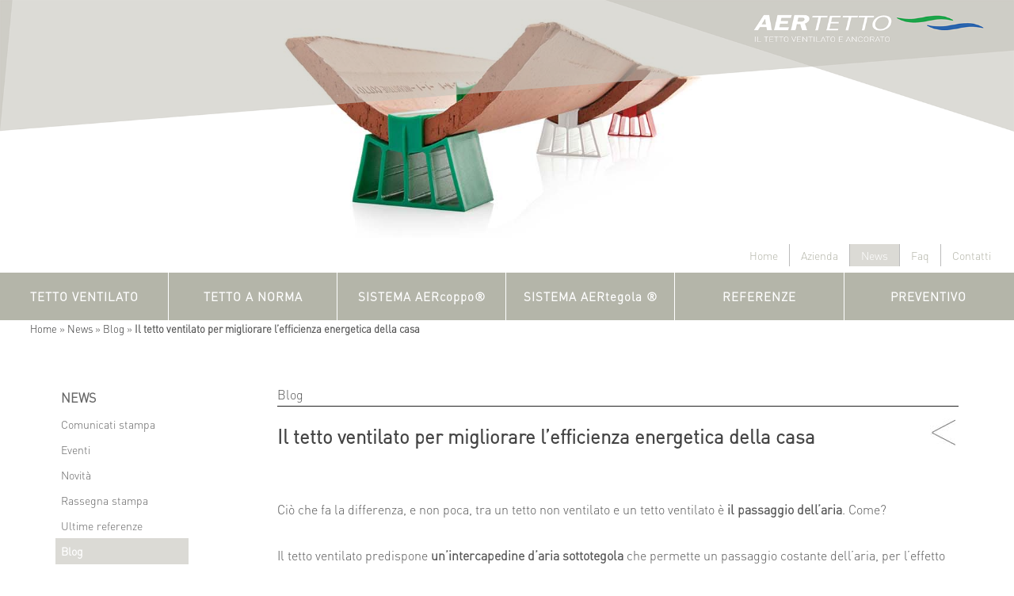

--- FILE ---
content_type: text/html; charset=UTF-8
request_url: https://aertetto.it/il-tetto-ventilato-per-migliorare-lefficienza-energetica-della-casa/
body_size: 16864
content:
<!DOCTYPE html>
<!--[if lt IE 7]>  <html class="no-js lt-ie9 lt-ie8 lt-ie7" lang="it-IT" prefix="og: http://ogp.me/ns# fb: http://ogp.me/ns/fb# article: http://ogp.me/ns/article#"> <![endif]-->
<!--[if IE 7]>     <html class="no-js lt-ie9 lt-ie8" lang="it-IT" prefix="og: http://ogp.me/ns# fb: http://ogp.me/ns/fb# article: http://ogp.me/ns/article#"> <![endif]-->
<!--[if IE 8]>     <html class="no-js lt-ie9" lang="it-IT" prefix="og: http://ogp.me/ns# fb: http://ogp.me/ns/fb# article: http://ogp.me/ns/article#"> <![endif]-->
<!--[if gt IE 8]><!-->
<html class="no-js" lang="it-IT" prefix="og: http://ogp.me/ns# fb: http://ogp.me/ns/fb# article: http://ogp.me/ns/article#"> <!--<![endif]-->

<head itemscope itemtype="http://schema.org/BlogPosting">
	<meta charset="UTF-8">
	<meta http-equiv="X-UA-Compatible" content="IE=edge,chrome=1">
	<title>Tetto ventilato ed efficienza energetica della casa</title>
	<meta name="viewport" content="width=device-width">

	<link rel="profile" href="https://gmpg.org/xfn/11">
	<link rel="pingback" href="https://aertetto.it/xmlrpc.php">



	
		<link rel="shortcut icon" href="https://aertetto.it/wp-content/themes/Aer-Theme/images/favicons/favicon2.ico"
			type="image/x-icon">
		<link rel="stylesheet" type="text/css" href="//cdn.jsdelivr.net/npm/slick-carousel@1.8.1/slick/slick.css" />
		<link rel="stylesheet" type="text/css" href="//cdn.jsdelivr.net/npm/slick-carousel@1.8.1/slick/slick-theme.css" />
		<script type="text/javascript" src="//cdn.jsdelivr.net/npm/slick-carousel@1.8.1/slick/slick.min.js"></script>

	<meta name='robots' content='index, follow, max-image-preview:large, max-snippet:-1, max-video-preview:-1' />

	<!-- This site is optimized with the Yoast SEO plugin v19.10 - https://yoast.com/wordpress/plugins/seo/ -->
	<meta name="description" content="Per migliorare le prestazioni del tetto, la sua durata nel tempo e migliorare la resa energetica della casa è bene installare un tetto ventilato, scopri di più!" />
	<link rel="canonical" href="https://aertetto.it/il-tetto-ventilato-per-migliorare-lefficienza-energetica-della-casa/" />
	<meta name="twitter:label1" content="Scritto da" />
	<meta name="twitter:data1" content="aertetto" />
	<meta name="twitter:label2" content="Tempo di lettura stimato" />
	<meta name="twitter:data2" content="3 minuti" />
	<!-- / Yoast SEO plugin. -->


<script type='application/javascript'>console.log('PixelYourSite Free version 9.2.1');</script>
<link rel='dns-prefetch' href='//www.google.com' />
<link rel="alternate" type="application/rss+xml" title="AERtetto &raquo; Feed" href="https://aertetto.it/feed/" />
<link rel="alternate" type="application/rss+xml" title="AERtetto &raquo; Feed dei commenti" href="https://aertetto.it/comments/feed/" />
<script type="text/javascript">
window._wpemojiSettings = {"baseUrl":"https:\/\/s.w.org\/images\/core\/emoji\/14.0.0\/72x72\/","ext":".png","svgUrl":"https:\/\/s.w.org\/images\/core\/emoji\/14.0.0\/svg\/","svgExt":".svg","source":{"concatemoji":"https:\/\/aertetto.it\/wp-includes\/js\/wp-emoji-release.min.js?ver=6.1.9"}};
/*! This file is auto-generated */
!function(e,a,t){var n,r,o,i=a.createElement("canvas"),p=i.getContext&&i.getContext("2d");function s(e,t){var a=String.fromCharCode,e=(p.clearRect(0,0,i.width,i.height),p.fillText(a.apply(this,e),0,0),i.toDataURL());return p.clearRect(0,0,i.width,i.height),p.fillText(a.apply(this,t),0,0),e===i.toDataURL()}function c(e){var t=a.createElement("script");t.src=e,t.defer=t.type="text/javascript",a.getElementsByTagName("head")[0].appendChild(t)}for(o=Array("flag","emoji"),t.supports={everything:!0,everythingExceptFlag:!0},r=0;r<o.length;r++)t.supports[o[r]]=function(e){if(p&&p.fillText)switch(p.textBaseline="top",p.font="600 32px Arial",e){case"flag":return s([127987,65039,8205,9895,65039],[127987,65039,8203,9895,65039])?!1:!s([55356,56826,55356,56819],[55356,56826,8203,55356,56819])&&!s([55356,57332,56128,56423,56128,56418,56128,56421,56128,56430,56128,56423,56128,56447],[55356,57332,8203,56128,56423,8203,56128,56418,8203,56128,56421,8203,56128,56430,8203,56128,56423,8203,56128,56447]);case"emoji":return!s([129777,127995,8205,129778,127999],[129777,127995,8203,129778,127999])}return!1}(o[r]),t.supports.everything=t.supports.everything&&t.supports[o[r]],"flag"!==o[r]&&(t.supports.everythingExceptFlag=t.supports.everythingExceptFlag&&t.supports[o[r]]);t.supports.everythingExceptFlag=t.supports.everythingExceptFlag&&!t.supports.flag,t.DOMReady=!1,t.readyCallback=function(){t.DOMReady=!0},t.supports.everything||(n=function(){t.readyCallback()},a.addEventListener?(a.addEventListener("DOMContentLoaded",n,!1),e.addEventListener("load",n,!1)):(e.attachEvent("onload",n),a.attachEvent("onreadystatechange",function(){"complete"===a.readyState&&t.readyCallback()})),(e=t.source||{}).concatemoji?c(e.concatemoji):e.wpemoji&&e.twemoji&&(c(e.twemoji),c(e.wpemoji)))}(window,document,window._wpemojiSettings);
</script>
<style type="text/css">
img.wp-smiley,
img.emoji {
	display: inline !important;
	border: none !important;
	box-shadow: none !important;
	height: 1em !important;
	width: 1em !important;
	margin: 0 0.07em !important;
	vertical-align: -0.1em !important;
	background: none !important;
	padding: 0 !important;
}
</style>
	<link rel='stylesheet' id='wp-block-library-css' href='https://aertetto.it/wp-includes/css/dist/block-library/style.min.css?ver=6.1.9' type='text/css' media='all' />
<link rel='stylesheet' id='classic-theme-styles-css' href='https://aertetto.it/wp-includes/css/classic-themes.min.css?ver=1' type='text/css' media='all' />
<style id='global-styles-inline-css' type='text/css'>
body{--wp--preset--color--black: #000000;--wp--preset--color--cyan-bluish-gray: #abb8c3;--wp--preset--color--white: #ffffff;--wp--preset--color--pale-pink: #f78da7;--wp--preset--color--vivid-red: #cf2e2e;--wp--preset--color--luminous-vivid-orange: #ff6900;--wp--preset--color--luminous-vivid-amber: #fcb900;--wp--preset--color--light-green-cyan: #7bdcb5;--wp--preset--color--vivid-green-cyan: #00d084;--wp--preset--color--pale-cyan-blue: #8ed1fc;--wp--preset--color--vivid-cyan-blue: #0693e3;--wp--preset--color--vivid-purple: #9b51e0;--wp--preset--gradient--vivid-cyan-blue-to-vivid-purple: linear-gradient(135deg,rgba(6,147,227,1) 0%,rgb(155,81,224) 100%);--wp--preset--gradient--light-green-cyan-to-vivid-green-cyan: linear-gradient(135deg,rgb(122,220,180) 0%,rgb(0,208,130) 100%);--wp--preset--gradient--luminous-vivid-amber-to-luminous-vivid-orange: linear-gradient(135deg,rgba(252,185,0,1) 0%,rgba(255,105,0,1) 100%);--wp--preset--gradient--luminous-vivid-orange-to-vivid-red: linear-gradient(135deg,rgba(255,105,0,1) 0%,rgb(207,46,46) 100%);--wp--preset--gradient--very-light-gray-to-cyan-bluish-gray: linear-gradient(135deg,rgb(238,238,238) 0%,rgb(169,184,195) 100%);--wp--preset--gradient--cool-to-warm-spectrum: linear-gradient(135deg,rgb(74,234,220) 0%,rgb(151,120,209) 20%,rgb(207,42,186) 40%,rgb(238,44,130) 60%,rgb(251,105,98) 80%,rgb(254,248,76) 100%);--wp--preset--gradient--blush-light-purple: linear-gradient(135deg,rgb(255,206,236) 0%,rgb(152,150,240) 100%);--wp--preset--gradient--blush-bordeaux: linear-gradient(135deg,rgb(254,205,165) 0%,rgb(254,45,45) 50%,rgb(107,0,62) 100%);--wp--preset--gradient--luminous-dusk: linear-gradient(135deg,rgb(255,203,112) 0%,rgb(199,81,192) 50%,rgb(65,88,208) 100%);--wp--preset--gradient--pale-ocean: linear-gradient(135deg,rgb(255,245,203) 0%,rgb(182,227,212) 50%,rgb(51,167,181) 100%);--wp--preset--gradient--electric-grass: linear-gradient(135deg,rgb(202,248,128) 0%,rgb(113,206,126) 100%);--wp--preset--gradient--midnight: linear-gradient(135deg,rgb(2,3,129) 0%,rgb(40,116,252) 100%);--wp--preset--duotone--dark-grayscale: url('#wp-duotone-dark-grayscale');--wp--preset--duotone--grayscale: url('#wp-duotone-grayscale');--wp--preset--duotone--purple-yellow: url('#wp-duotone-purple-yellow');--wp--preset--duotone--blue-red: url('#wp-duotone-blue-red');--wp--preset--duotone--midnight: url('#wp-duotone-midnight');--wp--preset--duotone--magenta-yellow: url('#wp-duotone-magenta-yellow');--wp--preset--duotone--purple-green: url('#wp-duotone-purple-green');--wp--preset--duotone--blue-orange: url('#wp-duotone-blue-orange');--wp--preset--font-size--small: 13px;--wp--preset--font-size--medium: 20px;--wp--preset--font-size--large: 36px;--wp--preset--font-size--x-large: 42px;--wp--preset--spacing--20: 0.44rem;--wp--preset--spacing--30: 0.67rem;--wp--preset--spacing--40: 1rem;--wp--preset--spacing--50: 1.5rem;--wp--preset--spacing--60: 2.25rem;--wp--preset--spacing--70: 3.38rem;--wp--preset--spacing--80: 5.06rem;}:where(.is-layout-flex){gap: 0.5em;}body .is-layout-flow > .alignleft{float: left;margin-inline-start: 0;margin-inline-end: 2em;}body .is-layout-flow > .alignright{float: right;margin-inline-start: 2em;margin-inline-end: 0;}body .is-layout-flow > .aligncenter{margin-left: auto !important;margin-right: auto !important;}body .is-layout-constrained > .alignleft{float: left;margin-inline-start: 0;margin-inline-end: 2em;}body .is-layout-constrained > .alignright{float: right;margin-inline-start: 2em;margin-inline-end: 0;}body .is-layout-constrained > .aligncenter{margin-left: auto !important;margin-right: auto !important;}body .is-layout-constrained > :where(:not(.alignleft):not(.alignright):not(.alignfull)){max-width: var(--wp--style--global--content-size);margin-left: auto !important;margin-right: auto !important;}body .is-layout-constrained > .alignwide{max-width: var(--wp--style--global--wide-size);}body .is-layout-flex{display: flex;}body .is-layout-flex{flex-wrap: wrap;align-items: center;}body .is-layout-flex > *{margin: 0;}:where(.wp-block-columns.is-layout-flex){gap: 2em;}.has-black-color{color: var(--wp--preset--color--black) !important;}.has-cyan-bluish-gray-color{color: var(--wp--preset--color--cyan-bluish-gray) !important;}.has-white-color{color: var(--wp--preset--color--white) !important;}.has-pale-pink-color{color: var(--wp--preset--color--pale-pink) !important;}.has-vivid-red-color{color: var(--wp--preset--color--vivid-red) !important;}.has-luminous-vivid-orange-color{color: var(--wp--preset--color--luminous-vivid-orange) !important;}.has-luminous-vivid-amber-color{color: var(--wp--preset--color--luminous-vivid-amber) !important;}.has-light-green-cyan-color{color: var(--wp--preset--color--light-green-cyan) !important;}.has-vivid-green-cyan-color{color: var(--wp--preset--color--vivid-green-cyan) !important;}.has-pale-cyan-blue-color{color: var(--wp--preset--color--pale-cyan-blue) !important;}.has-vivid-cyan-blue-color{color: var(--wp--preset--color--vivid-cyan-blue) !important;}.has-vivid-purple-color{color: var(--wp--preset--color--vivid-purple) !important;}.has-black-background-color{background-color: var(--wp--preset--color--black) !important;}.has-cyan-bluish-gray-background-color{background-color: var(--wp--preset--color--cyan-bluish-gray) !important;}.has-white-background-color{background-color: var(--wp--preset--color--white) !important;}.has-pale-pink-background-color{background-color: var(--wp--preset--color--pale-pink) !important;}.has-vivid-red-background-color{background-color: var(--wp--preset--color--vivid-red) !important;}.has-luminous-vivid-orange-background-color{background-color: var(--wp--preset--color--luminous-vivid-orange) !important;}.has-luminous-vivid-amber-background-color{background-color: var(--wp--preset--color--luminous-vivid-amber) !important;}.has-light-green-cyan-background-color{background-color: var(--wp--preset--color--light-green-cyan) !important;}.has-vivid-green-cyan-background-color{background-color: var(--wp--preset--color--vivid-green-cyan) !important;}.has-pale-cyan-blue-background-color{background-color: var(--wp--preset--color--pale-cyan-blue) !important;}.has-vivid-cyan-blue-background-color{background-color: var(--wp--preset--color--vivid-cyan-blue) !important;}.has-vivid-purple-background-color{background-color: var(--wp--preset--color--vivid-purple) !important;}.has-black-border-color{border-color: var(--wp--preset--color--black) !important;}.has-cyan-bluish-gray-border-color{border-color: var(--wp--preset--color--cyan-bluish-gray) !important;}.has-white-border-color{border-color: var(--wp--preset--color--white) !important;}.has-pale-pink-border-color{border-color: var(--wp--preset--color--pale-pink) !important;}.has-vivid-red-border-color{border-color: var(--wp--preset--color--vivid-red) !important;}.has-luminous-vivid-orange-border-color{border-color: var(--wp--preset--color--luminous-vivid-orange) !important;}.has-luminous-vivid-amber-border-color{border-color: var(--wp--preset--color--luminous-vivid-amber) !important;}.has-light-green-cyan-border-color{border-color: var(--wp--preset--color--light-green-cyan) !important;}.has-vivid-green-cyan-border-color{border-color: var(--wp--preset--color--vivid-green-cyan) !important;}.has-pale-cyan-blue-border-color{border-color: var(--wp--preset--color--pale-cyan-blue) !important;}.has-vivid-cyan-blue-border-color{border-color: var(--wp--preset--color--vivid-cyan-blue) !important;}.has-vivid-purple-border-color{border-color: var(--wp--preset--color--vivid-purple) !important;}.has-vivid-cyan-blue-to-vivid-purple-gradient-background{background: var(--wp--preset--gradient--vivid-cyan-blue-to-vivid-purple) !important;}.has-light-green-cyan-to-vivid-green-cyan-gradient-background{background: var(--wp--preset--gradient--light-green-cyan-to-vivid-green-cyan) !important;}.has-luminous-vivid-amber-to-luminous-vivid-orange-gradient-background{background: var(--wp--preset--gradient--luminous-vivid-amber-to-luminous-vivid-orange) !important;}.has-luminous-vivid-orange-to-vivid-red-gradient-background{background: var(--wp--preset--gradient--luminous-vivid-orange-to-vivid-red) !important;}.has-very-light-gray-to-cyan-bluish-gray-gradient-background{background: var(--wp--preset--gradient--very-light-gray-to-cyan-bluish-gray) !important;}.has-cool-to-warm-spectrum-gradient-background{background: var(--wp--preset--gradient--cool-to-warm-spectrum) !important;}.has-blush-light-purple-gradient-background{background: var(--wp--preset--gradient--blush-light-purple) !important;}.has-blush-bordeaux-gradient-background{background: var(--wp--preset--gradient--blush-bordeaux) !important;}.has-luminous-dusk-gradient-background{background: var(--wp--preset--gradient--luminous-dusk) !important;}.has-pale-ocean-gradient-background{background: var(--wp--preset--gradient--pale-ocean) !important;}.has-electric-grass-gradient-background{background: var(--wp--preset--gradient--electric-grass) !important;}.has-midnight-gradient-background{background: var(--wp--preset--gradient--midnight) !important;}.has-small-font-size{font-size: var(--wp--preset--font-size--small) !important;}.has-medium-font-size{font-size: var(--wp--preset--font-size--medium) !important;}.has-large-font-size{font-size: var(--wp--preset--font-size--large) !important;}.has-x-large-font-size{font-size: var(--wp--preset--font-size--x-large) !important;}
.wp-block-navigation a:where(:not(.wp-element-button)){color: inherit;}
:where(.wp-block-columns.is-layout-flex){gap: 2em;}
.wp-block-pullquote{font-size: 1.5em;line-height: 1.6;}
</style>
<link rel='stylesheet' id='dnd-upload-cf7-css' href='https://aertetto.it/wp-content/plugins/drag-and-drop-multiple-file-upload-contact-form-7/assets/css/dnd-upload-cf7.css?ver=1.3.6.5' type='text/css' media='all' />
<link rel='stylesheet' id='contact-form-7-css' href='https://aertetto.it/wp-content/plugins/contact-form-7/includes/css/styles.css?ver=5.6.4' type='text/css' media='all' />
<link rel='stylesheet' id='bootstrap-style-css' href='https://aertetto.it/wp-content/themes/Aer-Theme/css/bootstrap.min.css?ver=6.1.9' type='text/css' media='all' />
<link rel='stylesheet' id='style-css' href='https://aertetto.it/wp-content/themes/Aer-Theme/styles.min.css?ver=6.1.9' type='text/css' media='all' />
<link rel='stylesheet' id='style4-css' href='https://aertetto.it/wp-content/themes/Aer-Theme/css/magnific-popup.min.css?ver=6.1.9' type='text/css' media='all' />
<link rel='stylesheet' id='threesixty-css' href='https://aertetto.it/wp-content/plugins/smart-product-viewer/includes/css/360.css?ver=6.1.9' type='text/css' media='all' />
<link rel='stylesheet' id='magnific-popup-css' href='https://aertetto.it/wp-content/plugins/smart-product-viewer/includes/css/magnific-popup.css?ver=6.1.9' type='text/css' media='all' />
<link rel='stylesheet' id='cf7cf-style-css' href='https://aertetto.it/wp-content/plugins/cf7-conditional-fields/style.css?ver=2.1.6' type='text/css' media='all' />
<script type='text/javascript' src='https://aertetto.it/wp-includes/js/jquery/jquery.min.js?ver=3.6.1' id='jquery-core-js'></script>
<script type='text/javascript' src='https://aertetto.it/wp-includes/js/jquery/jquery-migrate.min.js?ver=3.3.2' id='jquery-migrate-js'></script>
<script type='text/javascript' src='https://aertetto.it/wp-content/themes/Aer-Theme/js/jquery.js?ver=6.1.9' id='plugin-js'></script>
<script type='text/javascript' src='https://aertetto.it/wp-content/plugins/smart-product-viewer/includes/js/jquery.magnific-popup.min.js?ver=6.1.9' id='magnific-popup-js'></script>
<script type='text/javascript' src='https://aertetto.it/wp-content/plugins/smart-product-viewer/includes/js/smart.product.min.js?ver=6.1.9' id='smart-product-js'></script>
<link rel="https://api.w.org/" href="https://aertetto.it/wp-json/" /><link rel="alternate" type="application/json" href="https://aertetto.it/wp-json/wp/v2/posts/5111" /><link rel="EditURI" type="application/rsd+xml" title="RSD" href="https://aertetto.it/xmlrpc.php?rsd" />
<link rel="wlwmanifest" type="application/wlwmanifest+xml" href="https://aertetto.it/wp-includes/wlwmanifest.xml" />
<meta name="generator" content="WordPress 6.1.9" />
<link rel='shortlink' href='https://aertetto.it/?p=5111' />
<link rel="alternate" type="application/json+oembed" href="https://aertetto.it/wp-json/oembed/1.0/embed?url=https%3A%2F%2Faertetto.it%2Fil-tetto-ventilato-per-migliorare-lefficienza-energetica-della-casa%2F" />
<link rel="alternate" type="text/xml+oembed" href="https://aertetto.it/wp-json/oembed/1.0/embed?url=https%3A%2F%2Faertetto.it%2Fil-tetto-ventilato-per-migliorare-lefficienza-energetica-della-casa%2F&#038;format=xml" />
<style type="text/css">.recentcomments a{display:inline !important;padding:0 !important;margin:0 !important;}</style>

<!-- wpsso meta tags begin -->
<!-- generated on 2026-01-29T05:14:02+00:00 for unknown -->
<meta name="wpsso:mark" content="wpsso meta tags begin"/>
<!-- generator:1 --><meta name="generator" content="WPSSO Pro 3.32.4-2/L"/>
<!-- generator:2 --><meta name="generator" content="WPSSO UM 1.5.5-1/G"/>
<meta property="og:url" content="https://aertetto.it/il-tetto-ventilato-per-migliorare-lefficienza-energetica-della-casa/"/>
<meta property="og:type" content="article"/>
<meta property="article:published_time" content="2020-10-15T17:44:17+02:00"/>
<meta property="article:modified_time" content="2020-10-16T16:49:05+02:00"/>
<meta property="og:locale" content="it_IT"/>
<meta property="og:site_name" content="AERtetto"/>
<meta property="og:title" content="Il tetto ventilato per migliorare l&rsquo;efficienza energetica della casa"/>
<meta property="og:description" content="Per migliorare le prestazioni del tetto, la sua durata nel tempo e migliorare la resa energetica della casa &egrave; bene installare un tetto ventilato, scopri di pi&ugrave;!"/>
<!-- og:image:1 --><meta property="og:image:secure_url" content="https://aertetto.it/wp-content/uploads/2020/10/tetto-ventilato-aertetto-piedino-595x315.jpg"/>
<!-- og:image:1 --><meta property="og:image" content="http://aertetto.it/wp-content/uploads/2020/10/tetto-ventilato-aertetto-piedino-595x315.jpg"/>
<!-- og:image:1 --><meta property="og:image:width" content="595"/>
<!-- og:image:1 --><meta property="og:image:height" content="315"/>
<meta name="twitter:domain" content="aertetto.it"/>
<meta name="twitter:title" content="Il tetto ventilato per migliorare l&rsquo;efficienza energetica della casa"/>
<meta name="twitter:description" content="Per migliorare le prestazioni del tetto, la sua durata nel tempo e migliorare la resa energetica della casa &egrave; bene installare un tetto ventilato, scopri di pi&ugrave;!"/>
<meta name="twitter:card" content="summary_large_image"/>
<meta name="twitter:image" content="https://aertetto.it/wp-content/uploads/2020/10/tetto-ventilato-aertetto-piedino.jpg"/>
<meta itemprop="url" content="https://aertetto.it/il-tetto-ventilato-per-migliorare-lefficienza-energetica-della-casa/"/>
<meta itemprop="name" content="Il tetto ventilato per migliorare l&rsquo;efficienza energetica della casa"/>
<meta itemprop="description" content="Per migliorare le prestazioni del tetto, la sua durata nel tempo e migliorare la resa energetica della casa &egrave; bene installare un tetto ventilato, scopri di pi&ugrave;!"/>
<meta itemprop="datepublished" content="2020-10-15T17:44:17+02:00"/>
<meta itemprop="datemodified" content="2020-10-16T16:49:05+02:00"/>
<meta name="author" content="aertetto"/>
<noscript itemprop="image" itemscope itemtype="http://schema.org/ImageObject">
	<meta itemprop="url" content="https://aertetto.it/wp-content/uploads/2020/10/tetto-ventilato-aertetto-piedino.jpg"/>
	<meta itemprop="width" content="595"/>
	<meta itemprop="height" content="842"/>
</noscript>
<noscript itemprop="author" itemscope itemtype="http://schema.org/Person">
	<meta itemprop="name" content="aertetto"/>
</noscript>
<meta name="wpsso:mark" content="wpsso meta tags end"/>
<!-- wpsso meta tags end -->

<script type='application/javascript'>console.warn('PixelYourSite: no pixel configured.');</script>
		<style type="text/css" id="wp-custom-css">
			h1 {
	font-size: 24px!important;
}
h2 {
	font-size: 20px!important;
}
p, .postcontent {
	font-size:16px!important;
	text-align: left;
}

p a, .postcontent a {
	text-decoration: underline!important;
}

#content .entry-content p, .postcontent p {
	text-align:left!important;
}
#alt-text-news-even a {
	text-decoration:none!important;
}
.postcontent ul li, .postcontent ul {
	font-size:16px!important;
	text-align: left!important;
}

#copyrights {
	background-color:#fff;
}		</style>
		
	<!-- Google Tag Manager -->
	<script>(function (w, d, s, l, i) {
			w[l] = w[l] || []; w[l].push({
				'gtm.start':
					new Date().getTime(), event: 'gtm.js'
			}); var f = d.getElementsByTagName(s)[0],
				j = d.createElement(s), dl = l != 'dataLayer' ? '&l=' + l : ''; j.async = true; j.src =
					'https://www.googletagmanager.com/gtm.js?id=' + i + dl; f.parentNode.insertBefore(j, f);
		})(window, document, 'script', 'dataLayer', 'GTM-N6K5LJ2');</script>
	<!-- End Google Tag Manager -->


	<script type="application/ld+json">
{
  "@context" : "https://schema.org",
  "@type" : "WebSite",
  "name" : "AERtetto",
  "homeLocation" : "Treviso",
  "alternateName" : "Coperture ventilate",
  "url" : "https://www.aertetto.it/"
},{
  "@type" : "Person",
  "name" : "AERtetto",
  "homeLocation" : "Treviso"	
},{
  "@type": "Organization",
  "url": "https://www.aertetto.it/",
  "logo": "https://www.aertetto.it/wp-content/themes/Aer-Theme/images/site/header-block-full-aertetto6.png"
},{
  "@type" : "Organization",
  "url" : "https://www.aertetto.it/",
  "contactPoint" : [{
	"@type" : "ContactPoint",
	"telephone" : "+39-0422-331159",
	"contactType" : "customer service",
	"availableLanguage" : ["Italian", "English"]
},{
  "@type" : "Organization",
  "name" : "AERtetto",
  "url" : "https://www.aertetto.it/",
  "sameAs" : [
	"https://www.youtube.com/channel/UCqT344n3K4S64sigH37kEvA"
  ]
}
</script>
	<!-- Global site tag (gtag.js) - Google Ads: 10804763560 -->
	<script async src="https://www.googletagmanager.com/gtag/js?id=AW-10804763560"></script>
	<script> window.dataLayer = window.dataLayer || []; function gtag() { dataLayer.push(arguments); } gtag('js', new Date()); gtag('config', 'AW-10804763560'); </script>
	<link rel="stylesheet" href="https://cdn.jsdelivr.net/npm/swiper@8/swiper-bundle.min.css" />

	<script src="https://cdn.jsdelivr.net/npm/swiper@8/swiper-bundle.min.js"></script>
	<script src="https://cdnjs.cloudflare.com/ajax/libs/jRespond/1.0.0/js/jRespond.min.js"
		integrity="sha512-b997CokGIJlCv46HH/ZXNL+pc4Na+7HbTv71mkoS5xYGNywX9P+Gj1YczCwA+56CR+isSdTgtHVS/eU84+viIw=="
		crossorigin="anonymous" referrerpolicy="no-referrer"></script>
	<script src="https://cdnjs.cloudflare.com/ajax/libs/jRespond/1.0.0/js/util.js"
		integrity="sha512-I/vPLX8eIseUCkD8sGEDjJzaflHNxbO9/bPF3NnQfuCSLg5O3VVCyoC0kbT9ASj/8NSL/+klIA0+k6qFX6NkSg=="
		crossorigin="anonymous" referrerpolicy="no-referrer"></script>
	<script src="https://cdnjs.cloudflare.com/ajax/libs/jquery-validate/1.19.5/jquery.validate.min.js"
		integrity="sha512-rstIgDs0xPgmG6RX1Aba4KV5cWJbAMcvRCVmglpam9SoHZiUCyQVDdH2LPlxoHtrv17XWblE/V/PP+Tr04hbtA=="
		crossorigin="anonymous" referrerpolicy="no-referrer"></script>
	<script src="https://cdnjs.cloudflare.com/ajax/libs/jquery.form/4.3.0/jquery.form.min.js"
		integrity="sha384-qlmct0AOBiA2VPZkMY3+2WqkHtIQ9lSdAsAn5RUJD/3vA5MKDgSGcdmIv4ycVxyn"
		crossorigin="anonymous"></script>
	<script src="https://cdnjs.cloudflare.com/ajax/libs/toastr.js/latest/toastr.min.js"
		integrity="sha512-VEd+nq25CkR676O+pLBnDW09R7VQX9Mdiij052gVCp5yVH3jGtH70Ho/UUv4mJDsEdTvqRCFZg0NKGiojGnUCw=="
		crossorigin="anonymous" referrerpolicy="no-referrer"></script>
	<link rel="stylesheet" href="https://cdnjs.cloudflare.com/ajax/libs/toastr.js/latest/toastr.css"
		integrity="sha512-3pIirOrwegjM6erE5gPSwkUzO+3cTjpnV9lexlNZqvupR64iZBnOOTiiLPb9M36zpMScbmUNIcHUqKD47M719g=="
		crossorigin="anonymous" referrerpolicy="no-referrer" />
</head>

<body class="stretched no-transition">
	<!-- Google Tag Manager (noscript) -->
	<noscript><iframe src="https://www.googletagmanager.com/ns.html?id=GTM-N6K5LJ2" height="0" width="0"
			style="display:none;visibility:hidden"></iframe></noscript>
	<!-- End Google Tag Manager (noscript) -->

	<style type="text/css">
		
			@font-face {

				font-family: "Din";

				src: url('https://aertetto.it/wp-content/themes/Aer-Theme/fonts/DINPro-Light.eot');
				src: url('https://aertetto.it/wp-content/themes/Aer-Theme/fonts/DINPro-Light.eot?#iefix') format('embedded-opentype'),
					url('https://aertetto.it/wp-content/themes/Aer-Theme/fonts/DINPro-Light.woff') format('woff'),
					url('https://aertetto.it/wp-content/themes/Aer-Theme/fonts/DINPro-Light.otf') format('opentype'),
					url('https://aertetto.it/wp-content/themes/Aer-Theme/fonts/DINPro-Light.svg') format('svg');

			}

			@font-face {

				font-family: "Dinbold";

				src: url('https://aertetto.it/wp-content/themes/Aer-Theme/fonts/DINPro-Regular_13937.eot');
				src: url('https://aertetto.it/wp-content/themes/Aer-Theme/fonts/DINPro-Regular_13937.eot?#iefix') format('embedded-opentype'),
					url('https://aertetto.it/wp-content/themes/Aer-Theme/fonts/DINPro-Regular_13937.woff') format('woff'),
					url('https://aertetto.it/wp-content/themes/Aer-Theme/fonts/DINPro-Regular_13937.otf') format('opentype'),
					url('https://aertetto.it/wp-content/themes/Aer-Theme/fonts/DINPro-Regular_13937.svg') format('svg');

			}

			</style>
	<!--[if lt IE 8]>
			<p class="chromeframe">You are using an <strong>outdated</strong> browser. Please <a href="http://browsehappy.com/">upgrade your browser</a> or <a href="http://www.google.com/chromeframe/?redirect=true">activate Google Chrome Frame</a> to improve your experience.</p>
		<![endif]-->
	<!-- Document Wrapper
	============================================= -->
	<div id="wrapper" class="clearfix">


		<div id="home" class="page-section" style="position:absolute;top:0;left:0;width:100%;height:200px;z-index:-2;">
		</div>

		<!--<section id="slider" class="slider-parallax full-screen with-header swiper_wrapper clearfix">-->
		<section id="slider" class="with-header swiper_wrapper clearfix" style=" height:300px">

			
				<div style="position:absolute;top:0;left:0;max-width:100%; max-height:70%; margin-right:-1px; z-index:10;">
					<a href="https://aertetto.it"><img
							src="https://aertetto.it/wp-content/themes/Aer-Theme/images/site/header-block-full-aertetto6.png"
							alt=""></a></div>
				<div class="swiper-container swiper-parent">
					<div class="swiper-wrapper">
						<div class="swiper-slide"
							style="background-image: url('https://aertetto.it/wp-content/themes/Aer-Theme/images/slider/home1.jpg');">
							<div class="container clearfix">
								<!--<div class="slider-caption slider-caption-center">
								<h2 data-caption-animate="fadeInUp">Welcome to Canvas</h2>
								<p data-caption-animate="fadeInUp" data-caption-delay="200">Create just what you need for your Perfect Website. Choose from a wide range of Elements &amp; simply put them on our Canvas.</p>
							</div>-->
							</div>
						</div>
						<div class="swiper-slide"
							style="background-image: url('https://aertetto.it/wp-content/themes/Aer-Theme/images/slider/home2.jpg'); ">
							<div class="container clearfix">
							</div>
						</div>
						<div class="swiper-slide"
							style="background-image: url('https://aertetto.it/wp-content/themes/Aer-Theme/images/slider/home3.jpg'); ">
							<div class="container clearfix">
							</div>
						</div>
						<div class="swiper-slide"
							style="background-image: url('https://aertetto.it/wp-content/themes/Aer-Theme/images/slider/home4.jpg'); ">
							<div class="container clearfix">
							</div>
						</div>
						<div class="swiper-slide"
							style="background-image: url('https://aertetto.it/wp-content/themes/Aer-Theme/images/slider/home5.jpg'); ">
							<div class="container clearfix">
							</div>
						</div>
						<div class="swiper-slide"
							style="background-image: url('https://aertetto.it/wp-content/themes/Aer-Theme/images/slider/home6.jpg'); ">
							<div class="container clearfix">
							</div>
						</div>
					</div>
				</div>

			
			<!--<div id="slider-arrow-left"><i class="icon-angle-left"></i></div>
				<div id="slider-arrow-right"><i class="icon-angle-right"></i></div>
				<div id="slide-number"><div id="slide-number-current"></div><span>/</span><div id="slide-number-total"></div></div>-->

			<script>
				jQuery(document).ready(function ($) {
					var swiperSlider = new Swiper('.swiper-parent', {
						paginationClickable: false,
						slidesPerView: 1,
						loop: true,
						autoplay: 6000,
						grabCursor: true,
						onSwiperCreated: function (swiper) {
							$('[data-caption-animate]').each(function () {
								var $toAnimateElement = $(this);
								var toAnimateDelay = $(this).attr('data-caption-delay');
								var toAnimateDelayTime = 0;
								if (toAnimateDelay) { toAnimateDelayTime = Number(toAnimateDelay) + 750; } else { toAnimateDelayTime = 750; }
								if (!$toAnimateElement.hasClass('animated')) {
									$toAnimateElement.addClass('not-animated');
									var elementAnimation = $toAnimateElement.attr('data-caption-animate');
									setTimeout(function () {
										$toAnimateElement.removeClass('not-animated').addClass(elementAnimation + ' animated');
									}, toAnimateDelayTime);
								}
							});
						},
						onSlideChangeStart: function (swiper) {
							$('#slide-number-current').html(swiper.activeIndex + 1);
							$('[data-caption-animate]').each(function () {
								var $toAnimateElement = $(this);
								var elementAnimation = $toAnimateElement.attr('data-caption-animate');
								$toAnimateElement.removeClass('animated').removeClass(elementAnimation).addClass('not-animated');
							});
						},
						onSlideChangeEnd: function (swiper) {
							$('#slider .swiper-slide').each(function () {
								if ($(this).find('video').length > 0) { $(this).find('video').get(0).pause(); }
							});
							$('#slider .swiper-slide:not(".swiper-slide-active")').each(function () {
								if ($(this).find('video').length > 0) {
									if ($(this).find('video').get(0).currentTime != 0) $(this).find('video').get(0).currentTime = 0;
								}
							});
							if ($('#slider .swiper-slide.swiper-slide-active').find('video').length > 0) { $('#slider .swiper-slide.swiper-slide-active').find('video').get(0).play(); }

							$('#slider .swiper-slide.swiper-slide-active [data-caption-animate]').each(function () {
								var $toAnimateElement = $(this);
								var toAnimateDelay = $(this).attr('data-caption-delay');
								var toAnimateDelayTime = 0;
								if (toAnimateDelay) { toAnimateDelayTime = Number(toAnimateDelay) + 300; } else { toAnimateDelayTime = 300; }
								if (!$toAnimateElement.hasClass('animated')) {
									$toAnimateElement.addClass('not-animated');
									var elementAnimation = $toAnimateElement.attr('data-caption-animate');
									setTimeout(function () {
										$toAnimateElement.removeClass('not-animated').addClass(elementAnimation + ' animated');
									}, toAnimateDelayTime);
								}
							});
						}
					});

					/*$('#slider-arrow-left').on('click', function(e){
						e.preventDefault();
						swiperSlider.swipePrev();
					});

					$('#slider-arrow-right').on('click', function(e){
						e.preventDefault();
						swiperSlider.swipeNext();
					});

					$('#slide-number-current').html(swiperSlider.activeIndex + 1);
					$('#slide-number-total').html(swiperSlider.slides.length); */
				});
			</script>

		</section>



		<!-- Page Sub Menu
		============================================= -->
		<div id="page-menu">

			<div id="page-menu-wrap">

				<div class="container clearfix" style="width:100%">



					<!--<nav class="one-page-menu"  id="secondary-menu">-->
					<nav id="secondary-menu">

						<ul id="menu-menu-2" class=""><li id="menu-item-87" class="menu-item menu-item-type-post_type menu-item-object-page menu-item-home menu-item-87"><a href="https://aertetto.it/">Home</a></li>
<li id="menu-item-183" class="menu-item menu-item-type-post_type menu-item-object-page menu-item-183"><a href="https://aertetto.it/azienda/">Azienda</a></li>
<li id="menu-item-184" class="menu-item menu-item-type-post_type menu-item-object-page current_page_parent menu-item-184"><a href="https://aertetto.it/news/">News</a></li>
<li id="menu-item-185" class="menu-item menu-item-type-post_type menu-item-object-page menu-item-185"><a href="https://aertetto.it/faq-tetto-ventilato/">Faq</a></li>
<li id="menu-item-186" class="menu-item menu-item-type-post_type menu-item-object-page menu-item-186"><a href="https://aertetto.it/contatti/">Contatti</a></li>
</ul>


						<!--<ul>
							<li><a href="localhost" data-href="#header"><div style="color:#999">Home</div></a></li>
							<li><a href="#" data-href="#section-about"><div style="color:#999">Azienda</div></a></li>
							<li><a href="#" data-href="#section-work"><div style="color:#999">News</div></a></li>
							<li><a href="blog.html"><div style="color:#999">Faq</div></a></li>
							<li><a href="#" data-href="#section-contact"><div style="color:#999">Contatti</div></a></li>
						</ul>-->
					</nav>

					<div id="page-submenu-trigger"><i class="icon-reorder"></i></div>

				</div>

			</div>

		</div><!-- #page-menu end -->


		<header id="header" class="full-header">

			<div id="header-wrap">



				<!-- Logo
					============================================= -->
				<div id="logo">
					<a href="" class="standard-logo" data-dark-logo="images/logo-dark.png"><img
							src="https://aertetto.it/wp-content/themes/Aer-Theme/images/logo-.png" alt="Aertetto"></a>
					<a href="" class="retina-logo" data-dark-logo="images/logo-dark.png"><img
							src="https://aertetto.it/wp-content/themes/Aer-Theme/images/logo-.png" alt="Aertetto"></a>
				</div><!-- #logo end -->

				<!-- Primary Navigation
				=============================================
				<nav id="primary-menu" class="style-2 center"> -->
				<nav id="primary-menu" class="style-2">

					<div class="container clearfix" style="padding-left:0px; padding-right:0px">

						<div id="primary-menu-trigger"><i class="icon-reorder"></i></div>


						<ul id="menu-menu-11" class=""><li id="menu-item-2327" class="menu-item menu-item-type-post_type menu-item-object-page menu-item-has-children menu-item-2327 dropdown" data-dropdown="dropdown"><a href="https://aertetto.it/tetto-ventilato/" class="dropdown-toggle" data-toggle="dropdown">TETTO VENTILATO <span class="caret"></span> </a>
<ul class="sub-menu dropdown-menu">
	<li id="menu-item-2330" class="menu-item menu-item-type-post_type menu-item-object-page menu-item-2330"><a href="https://aertetto.it/tetto-ventilato/effetto-camino-funzionamento/">Funzionamento</a></li>
	<li id="menu-item-2328" class="menu-item menu-item-type-post_type menu-item-object-page menu-item-2328"><a href="https://aertetto.it/tetto-ventilato/periodo-estivo-ridurre-calore-tetto-in-estate/">Periodo estivo</a></li>
	<li id="menu-item-2329" class="menu-item menu-item-type-post_type menu-item-object-page menu-item-2329"><a href="https://aertetto.it/tetto-ventilato/periodo-invernale-risparmiare-sul-riscaldamento/">Periodo invernale</a></li>
</ul>
</li>
<li id="menu-item-3019" class="menu-item menu-item-type-post_type menu-item-object-page menu-item-has-children menu-item-3019 dropdown" data-dropdown="dropdown"><a href="https://aertetto.it/tetto-a-norma/" class="dropdown-toggle" data-toggle="dropdown">TETTO A NORMA <span class="caret"></span> </a>
<ul class="sub-menu dropdown-menu">
	<li id="menu-item-3195" class="menu-item menu-item-type-post_type menu-item-object-page menu-item-3195"><a href="https://aertetto.it/tetto-a-norma/regola-dellarte/"><i>Regola dell&#8217;arte</i></a></li>
	<li id="menu-item-3194" class="menu-item menu-item-type-post_type menu-item-object-page menu-item-3194"><a href="https://aertetto.it/tetto-a-norma/regola-dellarte-edilizia/">Regola dell’arte in edilizia</a></li>
	<li id="menu-item-3016" class="menu-item menu-item-type-post_type menu-item-object-page menu-item-3016"><a href="https://aertetto.it/tetto-a-norma/norma-di-riferimento/">Norma UNI 9460:2008</a></li>
	<li id="menu-item-3017" class="menu-item menu-item-type-post_type menu-item-object-page menu-item-3017"><a href="https://aertetto.it/tetto-a-norma/posa-in-opera/">Posa in opera</a></li>
	<li id="menu-item-3018" class="menu-item menu-item-type-post_type menu-item-object-page menu-item-3018"><a href="https://aertetto.it/tetto-a-norma/ventilazione-e-microventilazione/">Ventilazione e microventilazione</a></li>
</ul>
</li>
<li id="menu-item-1709" class="menu-item menu-item-type-post_type menu-item-object-page menu-item-has-children menu-item-1709 dropdown" data-dropdown="dropdown"><a href="https://aertetto.it/sistema-aercoppo-tetti-ventilati/" class="dropdown-toggle" data-toggle="dropdown">SISTEMA AERcoppo® <span class="caret"></span> </a>
<ul class="sub-menu dropdown-menu">
	<li id="menu-item-1732" class="menu-item menu-item-type-post_type menu-item-object-page menu-item-1732"><a href="https://aertetto.it/sistema-aercoppo-tetti-ventilati/il-piedino-per-coperture/">Il <i>PIEDINO</i></a></li>
	<li id="menu-item-1731" class="menu-item menu-item-type-post_type menu-item-object-page menu-item-1731"><a href="https://aertetto.it/sistema-aercoppo-tetti-ventilati/elementi-del-sistema-posa-tetto-leggero/">Elementi del sistema</a></li>
	<li id="menu-item-1729" class="menu-item menu-item-type-post_type menu-item-object-page menu-item-1729"><a href="https://aertetto.it/sistema-aercoppo-tetti-ventilati/come-funziona/">Come funziona</a></li>
	<li id="menu-item-1710" class="menu-item menu-item-type-post_type menu-item-object-page menu-item-1710"><a href="https://aertetto.it/sistema-aercoppo-tetti-ventilati/montaggio-tetto-ventilato/">Montaggio</a></li>
	<li id="menu-item-1712" class="menu-item menu-item-type-post_type menu-item-object-page menu-item-1712"><a href="https://aertetto.it/sistema-aercoppo-tetti-ventilati/vantaggi-tetto-ventilato/">Vantaggi</a></li>
	<li id="menu-item-1727" class="menu-item menu-item-type-post_type menu-item-object-page menu-item-1727"><a href="https://aertetto.it/sistema-aercoppo-tetti-ventilati/video-posa-manto-di-copertura/">Video</a></li>
	<li id="menu-item-1730" class="menu-item menu-item-type-post_type menu-item-object-page menu-item-1730"><a href="https://aertetto.it/sistema-aercoppo-tetti-ventilati/download/">Download</a></li>
	<li id="menu-item-1711" class="menu-item menu-item-type-post_type menu-item-object-page menu-item-1711"><a href="https://aertetto.it/sistema-aercoppo-tetti-ventilati/referenze-aercoppo/">Referenze</a></li>
	<li id="menu-item-2863" class="menu-item menu-item-type-post_type menu-item-object-page menu-item-2863"><a href="https://aertetto.it/sistema-aercoppo-tetti-ventilati/preventivo-aercoppo/">Richiesta di preventivo</a></li>
</ul>
</li>
<li id="menu-item-2794" class="menu-item menu-item-type-post_type menu-item-object-page menu-item-has-children menu-item-2794 dropdown" data-dropdown="dropdown"><a href="https://aertetto.it/sistema-aertegola-tetto-ventilato/" class="dropdown-toggle" data-toggle="dropdown">SISTEMA AERtegola ® <span class="caret"></span> </a>
<ul class="sub-menu dropdown-menu">
	<li id="menu-item-2791" class="menu-item menu-item-type-post_type menu-item-object-page menu-item-2791"><a href="https://aertetto.it/sistema-aertegola-tetto-ventilato/il-piedino-per-tegole/">Il <i>PIEDINO</i></a></li>
	<li id="menu-item-2790" class="menu-item menu-item-type-post_type menu-item-object-page menu-item-2790"><a href="https://aertetto.it/sistema-aertegola-tetto-ventilato/elementi-del-sistema-coperture-ventilate/">Elementi del sistema AERtegola®</a></li>
	<li id="menu-item-2788" class="menu-item menu-item-type-post_type menu-item-object-page menu-item-2788"><a href="https://aertetto.it/sistema-aertegola-tetto-ventilato/come-funziona/">Come funziona</a></li>
	<li id="menu-item-2796" class="menu-item menu-item-type-post_type menu-item-object-page menu-item-2796"><a href="https://aertetto.it/sistema-aertegola-tetto-ventilato/come-montare-le-tegole-portoghesi/">Montaggio</a></li>
	<li id="menu-item-2798" class="menu-item menu-item-type-post_type menu-item-object-page menu-item-2798"><a href="https://aertetto.it/sistema-aertegola-tetto-ventilato/vantaggi-tetti-ventilati/">Vantaggi</a></li>
	<li id="menu-item-2799" class="menu-item menu-item-type-post_type menu-item-object-page menu-item-2799"><a href="https://aertetto.it/sistema-aertegola-tetto-ventilato/video-come-montare-tegole-portoghesi/">Video</a></li>
	<li id="menu-item-2789" class="menu-item menu-item-type-post_type menu-item-object-page menu-item-2789"><a href="https://aertetto.it/sistema-aertegola-tetto-ventilato/download/">Download</a></li>
	<li id="menu-item-2797" class="menu-item menu-item-type-post_type menu-item-object-page menu-item-2797"><a href="https://aertetto.it/sistema-aertegola-tetto-ventilato/referenze-aertegola/">Referenze</a></li>
	<li id="menu-item-2864" class="menu-item menu-item-type-post_type menu-item-object-page menu-item-2864"><a href="https://aertetto.it/sistema-aertegola-tetto-ventilato/preventivo-aertegola/">Richiesta di preventivo</a></li>
</ul>
</li>
<li id="menu-item-986" class="menu-item menu-item-type-post_type menu-item-object-page menu-item-has-children menu-item-986 dropdown" data-dropdown="dropdown"><a href="https://aertetto.it/referenze/" class="dropdown-toggle" data-toggle="dropdown">REFERENZE <span class="caret"></span> </a>
<ul class="sub-menu dropdown-menu">
	<li id="menu-item-3020" class="menu-item menu-item-type-post_type menu-item-object-page menu-item-3020"><a href="https://aertetto.it/sistema-aercoppo-tetti-ventilati/referenze-aercoppo/">Sistema AERcoppo®</a></li>
	<li id="menu-item-3021" class="menu-item menu-item-type-post_type menu-item-object-page menu-item-3021"><a href="https://aertetto.it/sistema-aertegola-tetto-ventilato/referenze-aertegola/">Sistema AERtegola®</a></li>
</ul>
</li>
<li id="menu-item-985" class="menu-item menu-item-type-post_type menu-item-object-page menu-item-985"><a href="https://aertetto.it/preventivo-tetto-ventilato/">PREVENTIVO</a></li>
</ul>
						<!-- Top Search
						============================================= -->
					</div>

					
						<div id="bread" class="container clearfix menu-title">&nbsp;

							<span id="breadcrumbs"><span><span><a href="https://aertetto.it/">Home</a> » <span><a href="https://aertetto.it/news/">News</a> » <span><a href="https://aertetto.it/news/blog/">Blog</a> » <strong class="breadcrumb_last" aria-current="page">Il tetto ventilato per migliorare l’efficienza energetica della casa</strong></span></span></span></span></span>					</div>





				</nav><!-- #primary-menu end -->


			</div>

		</header><!-- #header end -->

		
			<script type="text/javascript">
				document.getElementById("menu-item-184").className = "active";
			</script>
			


		<script type="text/javascript">

			(function ($) {

				$(document).ready(function () {
					$('#menu-item-496').find('a').attr('data-toggle', '');
					$('#menu-item-986').find('a').attr('data-toggle', '');
					$('#menu-item-1709').find('a').attr('data-toggle', '');
					$('#menu-item-2327').find('a').attr('data-toggle', '');
					$('#menu-item-2794').find('a').attr('data-toggle', '');
					$('#menu-item-3019').find('a').attr('data-toggle', '');
				});

			})(jQuery);

			<!-- SE SI TRATTA DELLA PAGINA "PREZZARI" MODIFICARE MENU SITO CON TARGET=_BLANCK  -->
		</script>

		 
						
                        
		<!-- Content
		============================================= -->
		<section id="content">

			<div class="content-wrap">

				<div class="container clearfix">                        
                        
                       	
                        <div class="postcontent nobottommargin col_last clearfix">
						<p style="font-size:22px;">Blog</p>
						<div class="line2"></div>

							
                            <!-- Single Post
							============================================= -->
							<div class="entry clearfix nobottommargin">

								<!-- Entry Title
								============================================= -->
								<div class="col-md-11" style="padding-left:0px">
                                 	<div class="entry-title" >
									<h1 style="text-transform:none; font-size:22px;">Il tetto ventilato per migliorare l’efficienza energetica della casa</h1>
								 	</div><!-- .entry-title end -->
								
									                                
                                
                                    </div>
                                    
                                       <div class="col-md-1 nobottommargin tright freccia-post">
                                            <a href="https://aertetto.it/news/blog/page/1" target="_self"><img src="https://aertetto.it/wp-content/themes/Aer-Theme/images/site/freccia2-news.jpg" alt="dettaglio" class="frecc-dett" ></a> 
                                       </div>
									                                    													                             
                                            <div class="col_full nomargin noppadding" style="height:0px">
            
                                            </div>
            
                                                              
                                                                      
                                     
                                                                       
                                    
                                    
                                                                     
                                                                
                                <!-- CONTENUTO EDITOR -->
								<div class="entry-content notopmargin">

									<p class="txt-content" ><p class="p1"><span class="s1">Ciò che fa la differenza, e non poca, tra un tetto non ventilato e un tetto ventilato è <b>il passaggio dell’aria</b>. Come? </span></p>
<p class="p1"><span class="s1">Il tetto ventilato predispone <b>un’intercapedine d’aria sottotegola</b> che permette un passaggio costante dell’aria, per l’effetto camino che si crea, aiutando a mantenere asciutto e performante il tetto e tutti gli elementi di cui si compone (strato isolante, guaine, tegole…). Questo flusso d’aria nel tetto non ventilato non avviene in quanto non è previsto spazio per un passaggio costante d’aria tra l’ultimo strato del tetto ed il manto di copertura.</span></p>
<p><img decoding="async" class="alignnone size-full wp-image-5112" src="http://aertetto.it/wp-content/uploads/2020/10/tetto-ventilato-sistema-aertetto.jpg" alt="" width="2907" height="1433" data-wp-pid="5112" srcset="https://aertetto.it/wp-content/uploads/2020/10/tetto-ventilato-sistema-aertetto.jpg 2907w, https://aertetto.it/wp-content/uploads/2020/10/tetto-ventilato-sistema-aertetto-300x148.jpg 300w, https://aertetto.it/wp-content/uploads/2020/10/tetto-ventilato-sistema-aertetto-768x379.jpg 768w, https://aertetto.it/wp-content/uploads/2020/10/tetto-ventilato-sistema-aertetto-1024x505.jpg 1024w, https://aertetto.it/wp-content/uploads/2020/10/tetto-ventilato-sistema-aertetto-100x49.jpg 100w, https://aertetto.it/wp-content/uploads/2020/10/tetto-ventilato-sistema-aertetto-800x394.jpg 800w" sizes="(max-width: 2907px) 100vw, 2907px" /></p>
<p class="p1"><span class="s1"><b>Il flusso della ventilazione dipende dalla</b> </span><a style="text-decoration: underline!important;" href="https://aertetto.it/blog/pendenza-del-tetto/" target="_blank" rel="noopener noreferrer"><span class="s2"><b>pendenza della falda</b></span></a><span class="s1">, sarà migliore quanto più questa è inclinata, perché l’aria che entra dalla linea di gronda, scaldandosi, diventa più leggera e tende a salire verso l’alto, spinta dall’apertura inferiore a quella superiore. Per questo nei tetti piano non ci può essere una ventilazione naturale. Le aperture di ingresso e uscita dell’aria si trovano rispettivamente lungo la linea di gronda, in basso, e lungo la linea di colmo, in alto. <a style="text-decoration: underline!important;" href="https://aertetto.it/tetto-ventilato/" target="_blank" rel="noopener noreferrer"><b>Il tetto ventilato</b></a>, attraverso la camera di ventilazione, <b>esalta le caratteristiche dell’isolamento termico</b>, mantenendo intatte le sue caratteristiche nel tempo, apportando un ulteriore <b>risparmio energetico</b>.</span> <span class="s1">Per un buon funzionamento ed un flusso continuo è necessario che l’area di ingresso sia pari a quella di uscita, per questo sono importanti le dimensioni delle sezioni di presa e di rilascio dell’aria.</span></p>
<p class="p1"><span class="s1">Il tetto ventilato è un sistema che si può avere in tutte le tipologie edilizie, di tetti a falda, anche per <b>tetti in legno ventilati</b>. Nel caso di strutture in legno il passaggio dell’aria contribuirà a mantenere asciutta e salubre sia la struttura in legno che gli elementi presenti, evitando il rischio di marcescenze o punti di umidità.</span></p>
<p class="p1"><span class="s1">Nei casi in cui la ventilazione è assente, o scarsa, le conseguenze si presentano con il tempo. Il vapore, non potendo uscire, si accumula e crea condensa che porta il manifestarsi <b>marcescenze</b> che si possono diffondere presto su tutta la copertura. Anche la nascita di <b>vegetazione</b> indesiderata sul tetto, e le <b>rotture</b> causate dal gelo, sono <b>conseguenze negative di un tetto non ventilato.</b></span></p>
<p><img decoding="async" loading="lazy" class="alignnone size-full wp-image-5113" src="http://aertetto.it/wp-content/uploads/2020/10/tetto-ventilato-vantaggi-svantaggi-01.jpg" alt="" width="2907" height="1433" data-wp-pid="5113" srcset="https://aertetto.it/wp-content/uploads/2020/10/tetto-ventilato-vantaggi-svantaggi-01.jpg 2907w, https://aertetto.it/wp-content/uploads/2020/10/tetto-ventilato-vantaggi-svantaggi-01-300x148.jpg 300w, https://aertetto.it/wp-content/uploads/2020/10/tetto-ventilato-vantaggi-svantaggi-01-768x379.jpg 768w, https://aertetto.it/wp-content/uploads/2020/10/tetto-ventilato-vantaggi-svantaggi-01-1024x505.jpg 1024w, https://aertetto.it/wp-content/uploads/2020/10/tetto-ventilato-vantaggi-svantaggi-01-100x49.jpg 100w, https://aertetto.it/wp-content/uploads/2020/10/tetto-ventilato-vantaggi-svantaggi-01-800x394.jpg 800w" sizes="(max-width: 2907px) 100vw, 2907px" /></p>
<p class="p1"><span class="s1">I riferimenti per la <b>corretta esecuzione di un tetto</b> si ritrovano sulla <b>NORMA UNI 9460</b> che riporta quanto segue: <i>“Nel caso di coperture con pendenze medie in Italia (30-35%) e lunghezze di falda non superiori ai 7 ml, al fine di ottenere un corretto flusso di aria in una camera di ventilazione a sezione costante, sono necessari almeno 550 cmq netti per metro lineare di falda.”</i></span></p>
<p><img decoding="async" loading="lazy" class="alignnone size-full wp-image-5114" src="http://aertetto.it/wp-content/uploads/2020/10/tetto-ventilato-griglie-ventilazione-aertetto.jpg" alt="" width="2907" height="1433" data-wp-pid="5114" srcset="https://aertetto.it/wp-content/uploads/2020/10/tetto-ventilato-griglie-ventilazione-aertetto.jpg 2907w, https://aertetto.it/wp-content/uploads/2020/10/tetto-ventilato-griglie-ventilazione-aertetto-300x148.jpg 300w, https://aertetto.it/wp-content/uploads/2020/10/tetto-ventilato-griglie-ventilazione-aertetto-768x379.jpg 768w, https://aertetto.it/wp-content/uploads/2020/10/tetto-ventilato-griglie-ventilazione-aertetto-1024x505.jpg 1024w, https://aertetto.it/wp-content/uploads/2020/10/tetto-ventilato-griglie-ventilazione-aertetto-100x49.jpg 100w, https://aertetto.it/wp-content/uploads/2020/10/tetto-ventilato-griglie-ventilazione-aertetto-800x394.jpg 800w" sizes="(max-width: 2907px) 100vw, 2907px" /></p>
<p class="p1"><span class="s1">In merito alla sezione indicata pari a 550 cm²/m , si intende come valore minimo che in molti sistemi viene superato. Come nel caso del <a style="text-decoration: underline!important;" href="https://aertetto.it/" target="_blank" rel="noopener noreferrer"><b>sistema AERtetto</b></a> , dove la ventilazione varia dai 600 cm²/m<span class="Apple-converted-space">  </span>ai 650 cm²/m .</span></p>
<p class="p1"><span class="s1">Ogni tetto presenta una certa scelta tecnologica a seconda del diverso tipo di funzionamento della copertura. Tali strati funzionali riportano a quattro tipi di coperture: copertura non isolata non ventilata, copertura non isolata ventilata, copertura isolata non ventilata (tetto caldo), <a style="text-decoration: underline!important;" href="https://aertetto.it/blog/coibentazione-del-tetto-come-isolare-il-tetto/" target="_blank" rel="noopener noreferrer">copertura isolata ventilata</a> (tetto freddo). La scelta delle varie tipologie dipende dalla destinazione d’uso, quando parliamo di abitazioni o luoghi di lavoro è importante optare per la soluzione migliore: un tetto isolato e ventilato.</span></p>
                                         
                                         </p>

								</div>
								 <!-- FINE CONTENUTO EDITOR -->
							            
                            
                            </div>
								                    </div><!-- .postcontent end -->

                    <!-- Sidebar
					============================================= -->
					<div class="sidebar nobottommargin clearfix">
							<ul class="sidenav">
								
                                <li id="news"><a href="https://aertetto.it/nuovo/news/"><span style="font-size:16px; font-weight:900">NEWS</span></a></li>                                
		  				
						 		
                                <li id="comunicati-stampa" class=""><a href="https://aertetto.it/news/comunicati-stampa/"><span style="white-space: nowrap;">Comunicati stampa</span></span></a></li>										
										
								 		
                                <li id="eventi" class=""><a href="https://aertetto.it/news/eventi/"><span style="white-space: nowrap;">Eventi</span></span></a></li>										
										
								 		
                                <li id="novita" class=""><a href="https://aertetto.it/news/novita/"><span style="white-space: nowrap;">Novità</span></span></a></li>										
										
								 		
                                <li id="rassegna-stampa" class=""><a href="https://aertetto.it/news/rassegna-stampa/"><span style="white-space: nowrap;">Rassegna stampa</span></span></a></li>										
										
								 		
                                <li id="ultime-referenze" class=""><a href="https://aertetto.it/news/ultime-referenze/"><span style="white-space: nowrap;">Ultime referenze</span></span></a></li>										
										
								 
                                
                                <li id="blog" class="ui-tabs-active"><a href="https://www.aertetto.it/news/blog/"><span style="white-space: nowrap;">Blog</span></span></a></li>								
                            
                            </ul>                					

							
	
				
					
                    
                    
                    </div><!-- .sidebar end -->

				</div>

			</div>

		</section><!-- #content end -->





		<!-- Footer
		============================================= -->
		<footer id="footer2">

			<!-- Copyrights
			============================================= -->
			<div id="copyrights" class="footerback">

				<div class="container-fluid fc-footer">

					<div id="foot-t">

                        <div id="foot-t2">

                        	
                        		<strong>AERtetto s.r.l.</strong><br />
                                <small>via Galvani, 11<br />
                                31022 Preganziol (TV)<br /> 
	                            <strong>T.</strong><a href="tel:0422331159"> +39 0422 33 11 59</a><br />
	                            <strong>F.</strong> +39 0422 63 05 84<br />
                            	<strong>P.Iva</strong> 04484920261<br />
	                           	<a href="mailto:info@aertetto.it">info<b style="font-family: Verdana">@</b>aertetto.it</a></small>
                          

                    	</div>                            

                    	<div id="foot-t21">
                         	<a href="https://aertetto.it/sistema-aercoppo-tetti-ventilati/"><img src="https://aertetto.it/wp-content/themes/Aer-Theme/images/site/footer-aercoppo-logo.png" alt=""></a>
                     	</div>

                    	<div id="foot-t22">
                     		<a href="https://aertetto.it/sistema-aertegola-tetto-ventilato/"><img src="https://aertetto.it/wp-content/themes/Aer-Theme/images/site/footer-aertegola-logo.png" alt=""></a>
                     	</div>

                	</div><!-- #foot-t -->

					
                    
					<div id="foot-t3">
                        <!--
                        <a href="#" class="social-icon si-dark si-rounded si-small si-facebook" style=" margin-bottom:2px; margin-left:2px">
							<i class="icon-facebook"></i>
							<i class="icon-facebook"></i>
						</a>

						<a href="#" class="social-icon si-dark si-rounded si-small si-youtube" style=" margin-bottom:2px">
							<i class="icon-youtube"></i>
							<i class="icon-youtube"></i>
						</a>

						<a href="#" class="social-icon si-dark si-rounded si-small si-instagram" style=" margin-bottom:2px">
							<i class="icon-instagram"></i>
							<i class="icon-instagram"></i>
						</a>

						<a href="#" class="social-icon si-dark si-rounded si-small si-linkedin" style=" margin-bottom:2px">
							<i class="icon-linkedin"></i>
							<i class="icon-linkedin"></i>
						</a>
						-->

						<a class="social-icon facebook" href="https://www.facebook.com/AERtetto/" target="_blank"><i class="fa fa-facebook"></i> </a>
						<!--<a class="social-icon youtube" href="https://www.youtube.com/c/AERtetto" target="_blank"><i class="fa fa-youtube-play"></i></a>-->
						<a class="social-icon youtube" href="https://www.youtube.com/channel/UCqT344n3K4S64sigH37kEvA" target="_blank"><i class="fa fa-youtube-play"></i></a>
						<a class="social-icon instagram" href="https://instagram.com/aertetto" target="_blank"><i class="fa fa-instagram"></i></a>
						<a class="social-icon linkedin" href="https://www.linkedin.com/company/aertetto?trk=biz-companies-cym" target="_blank"><i class="fa fa-linkedin"></i></a>	

                	</div><!-- /#foot-t3 -->
					<div class="linkFooter"><small>Copyright &copy; 2026 AERtetto s.r.l. Tutti i diritti riservati | <a href="https://aertetto.it/legal-notice/" class="copyf" >Legal notice</a> | <a href="https://aertetto.it/privacy/"  class="copyf" >Privacy</a> | <a href="https://aertetto.it/cookie-policy/" class="copyf" >Cookie Policy</a> | <a href="#" class="iubenda-cs-preferences-link">Gestione cookie</a> | <a href="https://aertetto.it/pdf/CondGenerVendita.pdf" target="_blank"  class="copyf" >Condizioni generali di vendita</a> 
					| </small></div>
            	
                
                </div><!-- /.container -->

			</div><!-- #copyrights end -->

		</footer><!-- #footer end -->

	</div><!-- #wrapper end -->
    
	<!--<style type="text/css">#cookieChoiceInfo{background-color: #000000;color: #ffffff;left:0;margin:0;padding:4px;position:fixed;text-align:left;bottom:0;width:100%;z-index:9999;}.contentStyle{max-width:980px;margin-right:auto;margin-left:auto;padding:15px;}.italybtn{color:#ffffff;padding:3px 7px;font-size:14px;line-height:14px;text-decoration:none;text-transform:uppercase;margin:10px 20px 2px 0;letter-spacing: 0.115em;display:inline-block;font-weight:normal;text-align:center;  vertical-align:middle;cursor:pointer;border:1px solid #ffffff;background:rgba(255, 255, 255, 0.03);}.consentText{display:block}</style><script>var coNA="displayCookieConsent",coVA="y";scroll="",elPos="fixed",infoClass="italybtn",closeClass="italybtn",htmlM="",rel="",tar="",bgB="#000000",btcB="#ffffff",bPos="bottom:0",bannerStyle="bannerStyle",contentStyle="contentStyle",consText="consentText",jsArr = [];function allowCookie(){var a,b=document.getElementsByClassName("el"),c=new RegExp("<script.*?");for(a=0;a<b.length;a++){b[a].removeChild(b[a].childNodes[0]);var d=c.test(jsArr[a]);if(d){var e=/<script.*?src="(.*?)"/,f=e.test(jsArr[a]);f&&(f=e.exec(jsArr[a]),loadJS(f[1]));var g=/<script\b[^>]*>([\s\S]*?)<\/script>/gm,h=g.exec(jsArr[a]);h[1]&&appendJS(h[1])}else{var i=b[a].innerHTML;d=i.replace(/<cookie>/g,jsArr[a]),b[a].innerHTML=d}}}function loadJS(a){var b=document.createElement("script");b.type="application/javascript",b.src=a,document.body.appendChild(b)}function appendJS(a){var b=document.createElement("script");b.type="text/javascript";var c=a;try{b.appendChild(document.createTextNode(c)),document.body.appendChild(b)}catch(d){b.text=c,document.body.appendChild(b)}}!function(a){if(a.cookieChoices)return a.cookieChoices;var b=a.document,c=(b.documentElement,"textContent"in b.body,function(){function a(a){var b=a.offsetHeight,c=getComputedStyle(a);return b+=parseInt(c.marginTop)+parseInt(c.marginBottom)}function c(a,c,d,e){var i=b.createElement("div");i.id=r,i.className=bannerStyle;var j=b.createElement("div");return j.className=contentStyle,j.appendChild(f(a)),d&&e&&j.appendChild(h(d,e)),j.appendChild(g(c)),i.appendChild(j),i}function d(a,c,d,e){var i=b.createElement("div");i.id=r;var j=b.createElement("div");j.className="glassStyle";var k=b.createElement("div");k.className=contentStyle;var l=b.createElement("div");l.className=bannerStyle;var m=g(c);return k.appendChild(f(a)),d&&e&&k.appendChild(h(d,e)),k.appendChild(m),l.appendChild(k),i.appendChild(j),i.appendChild(l),i}function e(a,b){a.innerHTML=b}function f(a){var c=b.createElement("span");return c.className=consText,e(c,a),c}function g(a){var c=b.createElement("a");return e(c,a),c.id=s,c.className=closeClass,c.href="#",c}function h(a,c){var d=b.createElement("a");return e(d,a),d.className=infoClass,d.href=c,tar&&(d.target="_blank"),d}function i(){return p()&&(htmlM&&(b.getElementsByTagName("html")[0].style.marginTop=t),allowCookie(),o(),m()),rel&&b.location.reload(),!1}function j(e,f,g,h,j){if(p()){var k=j?d(e,f,g,h):c(e,f,g,h),l=b.createDocumentFragment();l.appendChild(k),b.body.appendChild(l.cloneNode(!0)),htmlM&&(b.getElementsByTagName("html")[0].style.marginTop=a(b.getElementById("cookieChoiceInfo"))+"px"),b.getElementById(s).onclick=i,scroll&&(b.onscroll=i)}}function k(a,b,c,d){j(a,b,c,d,!1)}function l(a,b,c,d){j(a,b,c,d,!0)}function m(){var a=b.getElementById(r);null!==a&&a.parentNode.removeChild(a)}function n(){i()}function o(){var a=new Date;a.setFullYear(a.getFullYear()+1),b.cookie=q+"="+coVA+"; expires="+a.toGMTString()+";path=/"}function p(){return!b.cookie.match(new RegExp(q+"=([^;]+)"))}var q=coNA,r="cookieChoiceInfo",s="cookieChoiceDismiss",t=b.getElementsByTagName("html")[0].style.marginTop,u={};return u.showCookieConsentBar=k,u.showCookieConsentDialog=l,u.removeCookieConsent=n,u}());return a.cookieChoices=c,c}(this);document.addEventListener("DOMContentLoaded", function(event) {cookieChoices.showCookieConsentBar("Questo sito <u>NON<\/u> utilizza cookies di profilazione, utilizziamo i cookies per offrirti una migliore esperienza sul nostro sito. Se continui ad utilizzare questo sito, scorrendo questa pagina, cliccando su qualsiasi suo elemento o chiudendo questo banner acconsenti al loro impiego.<br>", "OK Chiudi", "Privacy e Cookie policy", "https://www.aertetto.it/privacy/");});</script><noscript><style type="text/css">html{margin-top:35px}</style><div id="cookieChoiceInfo"><span>"Questo sito <u>NON<\/u> utilizza cookies di profilazione, utilizziamo i cookies per offrirti una migliore esperienza sul nostro sito. Se continui ad utilizzare questo sito, scorrendo questa pagina, cliccando su qualsiasi suo elemento o chiudendo questo banner acconsenti al loro impiego.<br>"</span><a href="https://aertetto.it/privacy/" class="italybtn" target="_blank">Cookie policy</a></div></noscript>-->

		<script type="text/javascript">
var _iub = _iub || [];
_iub.csConfiguration = {"consentOnContinuedBrowsing":false,"countryDetection":true,"gdprAppliesGlobally":false,"invalidateConsentWithoutLog":true,"perPurposeConsent":true,"siteId":2764329,"whitelabel":false,"cookiePolicyId":18412042,"lang":"it", "banner":{ "acceptButtonDisplay":true,"closeButtonRejects":true,"customizeButtonDisplay":true,"explicitWithdrawal":true,"listPurposes":true,"logo":null,"position":"bottom","rejectButtonDisplay":true },
"callback": {
            onPreferenceExpressedOrNotNeeded: function(preference) {
                dataLayer.push({
                    iubenda_ccpa_opted_out: _iub.cs.api.isCcpaOptedOut()
                });
                if (!preference) {
                    dataLayer.push({
                        event: "iubenda_preference_not_needed"
                    });
                } else {
                    if (preference.consent === true) {
                        dataLayer.push({
                            event: "iubenda_consent_given"
                        });
                    } else if (preference.consent === false) {
                        dataLayer.push({
                            event: "iubenda_consent_rejected"
                        });
                    } else if (preference.purposes) {
                        for (var purposeId in preference.purposes) {
                            if (preference.purposes[purposeId]) {
                                dataLayer.push({
                                    event: "iubenda_consent_given_purpose_" + purposeId
                                });
                            }
                        }
                    }
                }
            }
        }
};
</script>

<script type="text/javascript" src="//cdn.iubenda.com/cs/iubenda_cs.js" charset="UTF-8" async></script>

<script type="text/javascript"><!--
//wpa2a.targets=[];
//wpa2a.html_done=true;if(wpa2a.script_ready&&!wpa2a.done)wpa2a.init();wpa2a.script_load();
//--></script> 
	<!-- Go To Top
	============================================= -->
	<div id="gotoTop" class="icon-angle-up"></div>

	<!-- Footer Scripts
	============================================= -->
    <!--<script type="text/javascript" src="https://aertetto.it/wp-content/themes/Aer-Theme/js/functions.js"></script>-->
    
					
					
		
	
	<script type='text/javascript' src='https://aertetto.it/wp-content/plugins/contact-form-7/includes/swv/js/index.js?ver=5.6.4' id='swv-js'></script>
<script type='text/javascript' id='contact-form-7-js-extra'>
/* <![CDATA[ */
var wpcf7 = {"api":{"root":"https:\/\/aertetto.it\/wp-json\/","namespace":"contact-form-7\/v1"},"cached":"1"};
/* ]]> */
</script>
<script type='text/javascript' src='https://aertetto.it/wp-content/plugins/contact-form-7/includes/js/index.js?ver=5.6.4' id='contact-form-7-js'></script>
<script type='text/javascript' src='https://aertetto.it/wp-content/plugins/drag-and-drop-multiple-file-upload-contact-form-7/assets/js/codedropz-uploader-min.js?ver=1.3.6.5' id='codedropz-uploader-js'></script>
<script type='text/javascript' id='dnd-upload-cf7-js-extra'>
/* <![CDATA[ */
var dnd_cf7_uploader = {"ajax_url":"https:\/\/aertetto.it\/wp-admin\/admin-ajax.php","ajax_nonce":"23977bff66","drag_n_drop_upload":{"tag":"h3","text":"Trascina i file qui","or_separator":"oppure","browse":"Sfoglia","server_max_error":"The uploaded file exceeds the maximum upload size of your server.","large_file":"Uploaded file is too large","inavalid_type":"Uploaded file is not allowed for file type","max_file_limit":"Note : Some of the files are not uploaded ( Only %count% files allowed )","required":"This field is required.","delete":{"text":"deleting","title":"Remove"}},"dnd_text_counter":"of","disable_btn":""};
/* ]]> */
</script>
<script type='text/javascript' src='https://aertetto.it/wp-content/plugins/drag-and-drop-multiple-file-upload-contact-form-7/assets/js/dnd-upload-cf7.js?ver=1.3.6.5' id='dnd-upload-cf7-js'></script>
<script type='text/javascript' src='https://aertetto.it/wp-content/themes/Aer-Theme/js/funct-main.min.js?ver=6.1.9' id='function-js'></script>
<script type='text/javascript' src='https://aertetto.it/wp-content/themes/Aer-Theme/js/fitvids.js?ver=6.1.9' id='fitvids-js'></script>
<script type='text/javascript' id='main-script-js-extra'>
/* <![CDATA[ */
var phpvars = {"base_url":"https:\/\/aertetto.it"};
/* ]]> */
</script>
<script type='text/javascript' src='https://aertetto.it/wp-content/themes/Aer-Theme/js/main.js?ver=6.1.9' id='main-script-js'></script>
<script type='text/javascript' src='https://aertetto.it/wp-content/themes/Aer-Theme/js/vendor/bootstrap.min.js?ver=6.1.9' id='bootstrap-script-js'></script>
<script type='text/javascript' id='wpcf7cf-scripts-js-extra'>
/* <![CDATA[ */
var wpcf7cf_global_settings = {"ajaxurl":"https:\/\/aertetto.it\/wp-admin\/admin-ajax.php"};
/* ]]> */
</script>
<script type='text/javascript' src='https://aertetto.it/wp-content/plugins/cf7-conditional-fields/js/scripts.js?ver=2.1.6' id='wpcf7cf-scripts-js'></script>
<script type='text/javascript' src='https://www.google.com/recaptcha/api.js?render=6Le6QUsjAAAAAD2RMgJGLspJsOKblybnwNrow7rn&#038;ver=3.0' id='google-recaptcha-js'></script>
<script type='text/javascript' src='https://aertetto.it/wp-includes/js/dist/vendor/regenerator-runtime.min.js?ver=0.13.9' id='regenerator-runtime-js'></script>
<script type='text/javascript' src='https://aertetto.it/wp-includes/js/dist/vendor/wp-polyfill.min.js?ver=3.15.0' id='wp-polyfill-js'></script>
<script type='text/javascript' id='wpcf7-recaptcha-js-extra'>
/* <![CDATA[ */
var wpcf7_recaptcha = {"sitekey":"6Le6QUsjAAAAAD2RMgJGLspJsOKblybnwNrow7rn","actions":{"homepage":"homepage","contactform":"contactform"}};
/* ]]> */
</script>
<script type='text/javascript' src='https://aertetto.it/wp-content/plugins/contact-form-7/modules/recaptcha/index.js?ver=5.6.4' id='wpcf7-recaptcha-js'></script>
 
	</body>
</html> 

--- FILE ---
content_type: text/html; charset=utf-8
request_url: https://www.google.com/recaptcha/api2/anchor?ar=1&k=6Le6QUsjAAAAAD2RMgJGLspJsOKblybnwNrow7rn&co=aHR0cHM6Ly9hZXJ0ZXR0by5pdDo0NDM.&hl=en&v=N67nZn4AqZkNcbeMu4prBgzg&size=invisible&anchor-ms=20000&execute-ms=30000&cb=i202kcgs8ajn
body_size: 48355
content:
<!DOCTYPE HTML><html dir="ltr" lang="en"><head><meta http-equiv="Content-Type" content="text/html; charset=UTF-8">
<meta http-equiv="X-UA-Compatible" content="IE=edge">
<title>reCAPTCHA</title>
<style type="text/css">
/* cyrillic-ext */
@font-face {
  font-family: 'Roboto';
  font-style: normal;
  font-weight: 400;
  font-stretch: 100%;
  src: url(//fonts.gstatic.com/s/roboto/v48/KFO7CnqEu92Fr1ME7kSn66aGLdTylUAMa3GUBHMdazTgWw.woff2) format('woff2');
  unicode-range: U+0460-052F, U+1C80-1C8A, U+20B4, U+2DE0-2DFF, U+A640-A69F, U+FE2E-FE2F;
}
/* cyrillic */
@font-face {
  font-family: 'Roboto';
  font-style: normal;
  font-weight: 400;
  font-stretch: 100%;
  src: url(//fonts.gstatic.com/s/roboto/v48/KFO7CnqEu92Fr1ME7kSn66aGLdTylUAMa3iUBHMdazTgWw.woff2) format('woff2');
  unicode-range: U+0301, U+0400-045F, U+0490-0491, U+04B0-04B1, U+2116;
}
/* greek-ext */
@font-face {
  font-family: 'Roboto';
  font-style: normal;
  font-weight: 400;
  font-stretch: 100%;
  src: url(//fonts.gstatic.com/s/roboto/v48/KFO7CnqEu92Fr1ME7kSn66aGLdTylUAMa3CUBHMdazTgWw.woff2) format('woff2');
  unicode-range: U+1F00-1FFF;
}
/* greek */
@font-face {
  font-family: 'Roboto';
  font-style: normal;
  font-weight: 400;
  font-stretch: 100%;
  src: url(//fonts.gstatic.com/s/roboto/v48/KFO7CnqEu92Fr1ME7kSn66aGLdTylUAMa3-UBHMdazTgWw.woff2) format('woff2');
  unicode-range: U+0370-0377, U+037A-037F, U+0384-038A, U+038C, U+038E-03A1, U+03A3-03FF;
}
/* math */
@font-face {
  font-family: 'Roboto';
  font-style: normal;
  font-weight: 400;
  font-stretch: 100%;
  src: url(//fonts.gstatic.com/s/roboto/v48/KFO7CnqEu92Fr1ME7kSn66aGLdTylUAMawCUBHMdazTgWw.woff2) format('woff2');
  unicode-range: U+0302-0303, U+0305, U+0307-0308, U+0310, U+0312, U+0315, U+031A, U+0326-0327, U+032C, U+032F-0330, U+0332-0333, U+0338, U+033A, U+0346, U+034D, U+0391-03A1, U+03A3-03A9, U+03B1-03C9, U+03D1, U+03D5-03D6, U+03F0-03F1, U+03F4-03F5, U+2016-2017, U+2034-2038, U+203C, U+2040, U+2043, U+2047, U+2050, U+2057, U+205F, U+2070-2071, U+2074-208E, U+2090-209C, U+20D0-20DC, U+20E1, U+20E5-20EF, U+2100-2112, U+2114-2115, U+2117-2121, U+2123-214F, U+2190, U+2192, U+2194-21AE, U+21B0-21E5, U+21F1-21F2, U+21F4-2211, U+2213-2214, U+2216-22FF, U+2308-230B, U+2310, U+2319, U+231C-2321, U+2336-237A, U+237C, U+2395, U+239B-23B7, U+23D0, U+23DC-23E1, U+2474-2475, U+25AF, U+25B3, U+25B7, U+25BD, U+25C1, U+25CA, U+25CC, U+25FB, U+266D-266F, U+27C0-27FF, U+2900-2AFF, U+2B0E-2B11, U+2B30-2B4C, U+2BFE, U+3030, U+FF5B, U+FF5D, U+1D400-1D7FF, U+1EE00-1EEFF;
}
/* symbols */
@font-face {
  font-family: 'Roboto';
  font-style: normal;
  font-weight: 400;
  font-stretch: 100%;
  src: url(//fonts.gstatic.com/s/roboto/v48/KFO7CnqEu92Fr1ME7kSn66aGLdTylUAMaxKUBHMdazTgWw.woff2) format('woff2');
  unicode-range: U+0001-000C, U+000E-001F, U+007F-009F, U+20DD-20E0, U+20E2-20E4, U+2150-218F, U+2190, U+2192, U+2194-2199, U+21AF, U+21E6-21F0, U+21F3, U+2218-2219, U+2299, U+22C4-22C6, U+2300-243F, U+2440-244A, U+2460-24FF, U+25A0-27BF, U+2800-28FF, U+2921-2922, U+2981, U+29BF, U+29EB, U+2B00-2BFF, U+4DC0-4DFF, U+FFF9-FFFB, U+10140-1018E, U+10190-1019C, U+101A0, U+101D0-101FD, U+102E0-102FB, U+10E60-10E7E, U+1D2C0-1D2D3, U+1D2E0-1D37F, U+1F000-1F0FF, U+1F100-1F1AD, U+1F1E6-1F1FF, U+1F30D-1F30F, U+1F315, U+1F31C, U+1F31E, U+1F320-1F32C, U+1F336, U+1F378, U+1F37D, U+1F382, U+1F393-1F39F, U+1F3A7-1F3A8, U+1F3AC-1F3AF, U+1F3C2, U+1F3C4-1F3C6, U+1F3CA-1F3CE, U+1F3D4-1F3E0, U+1F3ED, U+1F3F1-1F3F3, U+1F3F5-1F3F7, U+1F408, U+1F415, U+1F41F, U+1F426, U+1F43F, U+1F441-1F442, U+1F444, U+1F446-1F449, U+1F44C-1F44E, U+1F453, U+1F46A, U+1F47D, U+1F4A3, U+1F4B0, U+1F4B3, U+1F4B9, U+1F4BB, U+1F4BF, U+1F4C8-1F4CB, U+1F4D6, U+1F4DA, U+1F4DF, U+1F4E3-1F4E6, U+1F4EA-1F4ED, U+1F4F7, U+1F4F9-1F4FB, U+1F4FD-1F4FE, U+1F503, U+1F507-1F50B, U+1F50D, U+1F512-1F513, U+1F53E-1F54A, U+1F54F-1F5FA, U+1F610, U+1F650-1F67F, U+1F687, U+1F68D, U+1F691, U+1F694, U+1F698, U+1F6AD, U+1F6B2, U+1F6B9-1F6BA, U+1F6BC, U+1F6C6-1F6CF, U+1F6D3-1F6D7, U+1F6E0-1F6EA, U+1F6F0-1F6F3, U+1F6F7-1F6FC, U+1F700-1F7FF, U+1F800-1F80B, U+1F810-1F847, U+1F850-1F859, U+1F860-1F887, U+1F890-1F8AD, U+1F8B0-1F8BB, U+1F8C0-1F8C1, U+1F900-1F90B, U+1F93B, U+1F946, U+1F984, U+1F996, U+1F9E9, U+1FA00-1FA6F, U+1FA70-1FA7C, U+1FA80-1FA89, U+1FA8F-1FAC6, U+1FACE-1FADC, U+1FADF-1FAE9, U+1FAF0-1FAF8, U+1FB00-1FBFF;
}
/* vietnamese */
@font-face {
  font-family: 'Roboto';
  font-style: normal;
  font-weight: 400;
  font-stretch: 100%;
  src: url(//fonts.gstatic.com/s/roboto/v48/KFO7CnqEu92Fr1ME7kSn66aGLdTylUAMa3OUBHMdazTgWw.woff2) format('woff2');
  unicode-range: U+0102-0103, U+0110-0111, U+0128-0129, U+0168-0169, U+01A0-01A1, U+01AF-01B0, U+0300-0301, U+0303-0304, U+0308-0309, U+0323, U+0329, U+1EA0-1EF9, U+20AB;
}
/* latin-ext */
@font-face {
  font-family: 'Roboto';
  font-style: normal;
  font-weight: 400;
  font-stretch: 100%;
  src: url(//fonts.gstatic.com/s/roboto/v48/KFO7CnqEu92Fr1ME7kSn66aGLdTylUAMa3KUBHMdazTgWw.woff2) format('woff2');
  unicode-range: U+0100-02BA, U+02BD-02C5, U+02C7-02CC, U+02CE-02D7, U+02DD-02FF, U+0304, U+0308, U+0329, U+1D00-1DBF, U+1E00-1E9F, U+1EF2-1EFF, U+2020, U+20A0-20AB, U+20AD-20C0, U+2113, U+2C60-2C7F, U+A720-A7FF;
}
/* latin */
@font-face {
  font-family: 'Roboto';
  font-style: normal;
  font-weight: 400;
  font-stretch: 100%;
  src: url(//fonts.gstatic.com/s/roboto/v48/KFO7CnqEu92Fr1ME7kSn66aGLdTylUAMa3yUBHMdazQ.woff2) format('woff2');
  unicode-range: U+0000-00FF, U+0131, U+0152-0153, U+02BB-02BC, U+02C6, U+02DA, U+02DC, U+0304, U+0308, U+0329, U+2000-206F, U+20AC, U+2122, U+2191, U+2193, U+2212, U+2215, U+FEFF, U+FFFD;
}
/* cyrillic-ext */
@font-face {
  font-family: 'Roboto';
  font-style: normal;
  font-weight: 500;
  font-stretch: 100%;
  src: url(//fonts.gstatic.com/s/roboto/v48/KFO7CnqEu92Fr1ME7kSn66aGLdTylUAMa3GUBHMdazTgWw.woff2) format('woff2');
  unicode-range: U+0460-052F, U+1C80-1C8A, U+20B4, U+2DE0-2DFF, U+A640-A69F, U+FE2E-FE2F;
}
/* cyrillic */
@font-face {
  font-family: 'Roboto';
  font-style: normal;
  font-weight: 500;
  font-stretch: 100%;
  src: url(//fonts.gstatic.com/s/roboto/v48/KFO7CnqEu92Fr1ME7kSn66aGLdTylUAMa3iUBHMdazTgWw.woff2) format('woff2');
  unicode-range: U+0301, U+0400-045F, U+0490-0491, U+04B0-04B1, U+2116;
}
/* greek-ext */
@font-face {
  font-family: 'Roboto';
  font-style: normal;
  font-weight: 500;
  font-stretch: 100%;
  src: url(//fonts.gstatic.com/s/roboto/v48/KFO7CnqEu92Fr1ME7kSn66aGLdTylUAMa3CUBHMdazTgWw.woff2) format('woff2');
  unicode-range: U+1F00-1FFF;
}
/* greek */
@font-face {
  font-family: 'Roboto';
  font-style: normal;
  font-weight: 500;
  font-stretch: 100%;
  src: url(//fonts.gstatic.com/s/roboto/v48/KFO7CnqEu92Fr1ME7kSn66aGLdTylUAMa3-UBHMdazTgWw.woff2) format('woff2');
  unicode-range: U+0370-0377, U+037A-037F, U+0384-038A, U+038C, U+038E-03A1, U+03A3-03FF;
}
/* math */
@font-face {
  font-family: 'Roboto';
  font-style: normal;
  font-weight: 500;
  font-stretch: 100%;
  src: url(//fonts.gstatic.com/s/roboto/v48/KFO7CnqEu92Fr1ME7kSn66aGLdTylUAMawCUBHMdazTgWw.woff2) format('woff2');
  unicode-range: U+0302-0303, U+0305, U+0307-0308, U+0310, U+0312, U+0315, U+031A, U+0326-0327, U+032C, U+032F-0330, U+0332-0333, U+0338, U+033A, U+0346, U+034D, U+0391-03A1, U+03A3-03A9, U+03B1-03C9, U+03D1, U+03D5-03D6, U+03F0-03F1, U+03F4-03F5, U+2016-2017, U+2034-2038, U+203C, U+2040, U+2043, U+2047, U+2050, U+2057, U+205F, U+2070-2071, U+2074-208E, U+2090-209C, U+20D0-20DC, U+20E1, U+20E5-20EF, U+2100-2112, U+2114-2115, U+2117-2121, U+2123-214F, U+2190, U+2192, U+2194-21AE, U+21B0-21E5, U+21F1-21F2, U+21F4-2211, U+2213-2214, U+2216-22FF, U+2308-230B, U+2310, U+2319, U+231C-2321, U+2336-237A, U+237C, U+2395, U+239B-23B7, U+23D0, U+23DC-23E1, U+2474-2475, U+25AF, U+25B3, U+25B7, U+25BD, U+25C1, U+25CA, U+25CC, U+25FB, U+266D-266F, U+27C0-27FF, U+2900-2AFF, U+2B0E-2B11, U+2B30-2B4C, U+2BFE, U+3030, U+FF5B, U+FF5D, U+1D400-1D7FF, U+1EE00-1EEFF;
}
/* symbols */
@font-face {
  font-family: 'Roboto';
  font-style: normal;
  font-weight: 500;
  font-stretch: 100%;
  src: url(//fonts.gstatic.com/s/roboto/v48/KFO7CnqEu92Fr1ME7kSn66aGLdTylUAMaxKUBHMdazTgWw.woff2) format('woff2');
  unicode-range: U+0001-000C, U+000E-001F, U+007F-009F, U+20DD-20E0, U+20E2-20E4, U+2150-218F, U+2190, U+2192, U+2194-2199, U+21AF, U+21E6-21F0, U+21F3, U+2218-2219, U+2299, U+22C4-22C6, U+2300-243F, U+2440-244A, U+2460-24FF, U+25A0-27BF, U+2800-28FF, U+2921-2922, U+2981, U+29BF, U+29EB, U+2B00-2BFF, U+4DC0-4DFF, U+FFF9-FFFB, U+10140-1018E, U+10190-1019C, U+101A0, U+101D0-101FD, U+102E0-102FB, U+10E60-10E7E, U+1D2C0-1D2D3, U+1D2E0-1D37F, U+1F000-1F0FF, U+1F100-1F1AD, U+1F1E6-1F1FF, U+1F30D-1F30F, U+1F315, U+1F31C, U+1F31E, U+1F320-1F32C, U+1F336, U+1F378, U+1F37D, U+1F382, U+1F393-1F39F, U+1F3A7-1F3A8, U+1F3AC-1F3AF, U+1F3C2, U+1F3C4-1F3C6, U+1F3CA-1F3CE, U+1F3D4-1F3E0, U+1F3ED, U+1F3F1-1F3F3, U+1F3F5-1F3F7, U+1F408, U+1F415, U+1F41F, U+1F426, U+1F43F, U+1F441-1F442, U+1F444, U+1F446-1F449, U+1F44C-1F44E, U+1F453, U+1F46A, U+1F47D, U+1F4A3, U+1F4B0, U+1F4B3, U+1F4B9, U+1F4BB, U+1F4BF, U+1F4C8-1F4CB, U+1F4D6, U+1F4DA, U+1F4DF, U+1F4E3-1F4E6, U+1F4EA-1F4ED, U+1F4F7, U+1F4F9-1F4FB, U+1F4FD-1F4FE, U+1F503, U+1F507-1F50B, U+1F50D, U+1F512-1F513, U+1F53E-1F54A, U+1F54F-1F5FA, U+1F610, U+1F650-1F67F, U+1F687, U+1F68D, U+1F691, U+1F694, U+1F698, U+1F6AD, U+1F6B2, U+1F6B9-1F6BA, U+1F6BC, U+1F6C6-1F6CF, U+1F6D3-1F6D7, U+1F6E0-1F6EA, U+1F6F0-1F6F3, U+1F6F7-1F6FC, U+1F700-1F7FF, U+1F800-1F80B, U+1F810-1F847, U+1F850-1F859, U+1F860-1F887, U+1F890-1F8AD, U+1F8B0-1F8BB, U+1F8C0-1F8C1, U+1F900-1F90B, U+1F93B, U+1F946, U+1F984, U+1F996, U+1F9E9, U+1FA00-1FA6F, U+1FA70-1FA7C, U+1FA80-1FA89, U+1FA8F-1FAC6, U+1FACE-1FADC, U+1FADF-1FAE9, U+1FAF0-1FAF8, U+1FB00-1FBFF;
}
/* vietnamese */
@font-face {
  font-family: 'Roboto';
  font-style: normal;
  font-weight: 500;
  font-stretch: 100%;
  src: url(//fonts.gstatic.com/s/roboto/v48/KFO7CnqEu92Fr1ME7kSn66aGLdTylUAMa3OUBHMdazTgWw.woff2) format('woff2');
  unicode-range: U+0102-0103, U+0110-0111, U+0128-0129, U+0168-0169, U+01A0-01A1, U+01AF-01B0, U+0300-0301, U+0303-0304, U+0308-0309, U+0323, U+0329, U+1EA0-1EF9, U+20AB;
}
/* latin-ext */
@font-face {
  font-family: 'Roboto';
  font-style: normal;
  font-weight: 500;
  font-stretch: 100%;
  src: url(//fonts.gstatic.com/s/roboto/v48/KFO7CnqEu92Fr1ME7kSn66aGLdTylUAMa3KUBHMdazTgWw.woff2) format('woff2');
  unicode-range: U+0100-02BA, U+02BD-02C5, U+02C7-02CC, U+02CE-02D7, U+02DD-02FF, U+0304, U+0308, U+0329, U+1D00-1DBF, U+1E00-1E9F, U+1EF2-1EFF, U+2020, U+20A0-20AB, U+20AD-20C0, U+2113, U+2C60-2C7F, U+A720-A7FF;
}
/* latin */
@font-face {
  font-family: 'Roboto';
  font-style: normal;
  font-weight: 500;
  font-stretch: 100%;
  src: url(//fonts.gstatic.com/s/roboto/v48/KFO7CnqEu92Fr1ME7kSn66aGLdTylUAMa3yUBHMdazQ.woff2) format('woff2');
  unicode-range: U+0000-00FF, U+0131, U+0152-0153, U+02BB-02BC, U+02C6, U+02DA, U+02DC, U+0304, U+0308, U+0329, U+2000-206F, U+20AC, U+2122, U+2191, U+2193, U+2212, U+2215, U+FEFF, U+FFFD;
}
/* cyrillic-ext */
@font-face {
  font-family: 'Roboto';
  font-style: normal;
  font-weight: 900;
  font-stretch: 100%;
  src: url(//fonts.gstatic.com/s/roboto/v48/KFO7CnqEu92Fr1ME7kSn66aGLdTylUAMa3GUBHMdazTgWw.woff2) format('woff2');
  unicode-range: U+0460-052F, U+1C80-1C8A, U+20B4, U+2DE0-2DFF, U+A640-A69F, U+FE2E-FE2F;
}
/* cyrillic */
@font-face {
  font-family: 'Roboto';
  font-style: normal;
  font-weight: 900;
  font-stretch: 100%;
  src: url(//fonts.gstatic.com/s/roboto/v48/KFO7CnqEu92Fr1ME7kSn66aGLdTylUAMa3iUBHMdazTgWw.woff2) format('woff2');
  unicode-range: U+0301, U+0400-045F, U+0490-0491, U+04B0-04B1, U+2116;
}
/* greek-ext */
@font-face {
  font-family: 'Roboto';
  font-style: normal;
  font-weight: 900;
  font-stretch: 100%;
  src: url(//fonts.gstatic.com/s/roboto/v48/KFO7CnqEu92Fr1ME7kSn66aGLdTylUAMa3CUBHMdazTgWw.woff2) format('woff2');
  unicode-range: U+1F00-1FFF;
}
/* greek */
@font-face {
  font-family: 'Roboto';
  font-style: normal;
  font-weight: 900;
  font-stretch: 100%;
  src: url(//fonts.gstatic.com/s/roboto/v48/KFO7CnqEu92Fr1ME7kSn66aGLdTylUAMa3-UBHMdazTgWw.woff2) format('woff2');
  unicode-range: U+0370-0377, U+037A-037F, U+0384-038A, U+038C, U+038E-03A1, U+03A3-03FF;
}
/* math */
@font-face {
  font-family: 'Roboto';
  font-style: normal;
  font-weight: 900;
  font-stretch: 100%;
  src: url(//fonts.gstatic.com/s/roboto/v48/KFO7CnqEu92Fr1ME7kSn66aGLdTylUAMawCUBHMdazTgWw.woff2) format('woff2');
  unicode-range: U+0302-0303, U+0305, U+0307-0308, U+0310, U+0312, U+0315, U+031A, U+0326-0327, U+032C, U+032F-0330, U+0332-0333, U+0338, U+033A, U+0346, U+034D, U+0391-03A1, U+03A3-03A9, U+03B1-03C9, U+03D1, U+03D5-03D6, U+03F0-03F1, U+03F4-03F5, U+2016-2017, U+2034-2038, U+203C, U+2040, U+2043, U+2047, U+2050, U+2057, U+205F, U+2070-2071, U+2074-208E, U+2090-209C, U+20D0-20DC, U+20E1, U+20E5-20EF, U+2100-2112, U+2114-2115, U+2117-2121, U+2123-214F, U+2190, U+2192, U+2194-21AE, U+21B0-21E5, U+21F1-21F2, U+21F4-2211, U+2213-2214, U+2216-22FF, U+2308-230B, U+2310, U+2319, U+231C-2321, U+2336-237A, U+237C, U+2395, U+239B-23B7, U+23D0, U+23DC-23E1, U+2474-2475, U+25AF, U+25B3, U+25B7, U+25BD, U+25C1, U+25CA, U+25CC, U+25FB, U+266D-266F, U+27C0-27FF, U+2900-2AFF, U+2B0E-2B11, U+2B30-2B4C, U+2BFE, U+3030, U+FF5B, U+FF5D, U+1D400-1D7FF, U+1EE00-1EEFF;
}
/* symbols */
@font-face {
  font-family: 'Roboto';
  font-style: normal;
  font-weight: 900;
  font-stretch: 100%;
  src: url(//fonts.gstatic.com/s/roboto/v48/KFO7CnqEu92Fr1ME7kSn66aGLdTylUAMaxKUBHMdazTgWw.woff2) format('woff2');
  unicode-range: U+0001-000C, U+000E-001F, U+007F-009F, U+20DD-20E0, U+20E2-20E4, U+2150-218F, U+2190, U+2192, U+2194-2199, U+21AF, U+21E6-21F0, U+21F3, U+2218-2219, U+2299, U+22C4-22C6, U+2300-243F, U+2440-244A, U+2460-24FF, U+25A0-27BF, U+2800-28FF, U+2921-2922, U+2981, U+29BF, U+29EB, U+2B00-2BFF, U+4DC0-4DFF, U+FFF9-FFFB, U+10140-1018E, U+10190-1019C, U+101A0, U+101D0-101FD, U+102E0-102FB, U+10E60-10E7E, U+1D2C0-1D2D3, U+1D2E0-1D37F, U+1F000-1F0FF, U+1F100-1F1AD, U+1F1E6-1F1FF, U+1F30D-1F30F, U+1F315, U+1F31C, U+1F31E, U+1F320-1F32C, U+1F336, U+1F378, U+1F37D, U+1F382, U+1F393-1F39F, U+1F3A7-1F3A8, U+1F3AC-1F3AF, U+1F3C2, U+1F3C4-1F3C6, U+1F3CA-1F3CE, U+1F3D4-1F3E0, U+1F3ED, U+1F3F1-1F3F3, U+1F3F5-1F3F7, U+1F408, U+1F415, U+1F41F, U+1F426, U+1F43F, U+1F441-1F442, U+1F444, U+1F446-1F449, U+1F44C-1F44E, U+1F453, U+1F46A, U+1F47D, U+1F4A3, U+1F4B0, U+1F4B3, U+1F4B9, U+1F4BB, U+1F4BF, U+1F4C8-1F4CB, U+1F4D6, U+1F4DA, U+1F4DF, U+1F4E3-1F4E6, U+1F4EA-1F4ED, U+1F4F7, U+1F4F9-1F4FB, U+1F4FD-1F4FE, U+1F503, U+1F507-1F50B, U+1F50D, U+1F512-1F513, U+1F53E-1F54A, U+1F54F-1F5FA, U+1F610, U+1F650-1F67F, U+1F687, U+1F68D, U+1F691, U+1F694, U+1F698, U+1F6AD, U+1F6B2, U+1F6B9-1F6BA, U+1F6BC, U+1F6C6-1F6CF, U+1F6D3-1F6D7, U+1F6E0-1F6EA, U+1F6F0-1F6F3, U+1F6F7-1F6FC, U+1F700-1F7FF, U+1F800-1F80B, U+1F810-1F847, U+1F850-1F859, U+1F860-1F887, U+1F890-1F8AD, U+1F8B0-1F8BB, U+1F8C0-1F8C1, U+1F900-1F90B, U+1F93B, U+1F946, U+1F984, U+1F996, U+1F9E9, U+1FA00-1FA6F, U+1FA70-1FA7C, U+1FA80-1FA89, U+1FA8F-1FAC6, U+1FACE-1FADC, U+1FADF-1FAE9, U+1FAF0-1FAF8, U+1FB00-1FBFF;
}
/* vietnamese */
@font-face {
  font-family: 'Roboto';
  font-style: normal;
  font-weight: 900;
  font-stretch: 100%;
  src: url(//fonts.gstatic.com/s/roboto/v48/KFO7CnqEu92Fr1ME7kSn66aGLdTylUAMa3OUBHMdazTgWw.woff2) format('woff2');
  unicode-range: U+0102-0103, U+0110-0111, U+0128-0129, U+0168-0169, U+01A0-01A1, U+01AF-01B0, U+0300-0301, U+0303-0304, U+0308-0309, U+0323, U+0329, U+1EA0-1EF9, U+20AB;
}
/* latin-ext */
@font-face {
  font-family: 'Roboto';
  font-style: normal;
  font-weight: 900;
  font-stretch: 100%;
  src: url(//fonts.gstatic.com/s/roboto/v48/KFO7CnqEu92Fr1ME7kSn66aGLdTylUAMa3KUBHMdazTgWw.woff2) format('woff2');
  unicode-range: U+0100-02BA, U+02BD-02C5, U+02C7-02CC, U+02CE-02D7, U+02DD-02FF, U+0304, U+0308, U+0329, U+1D00-1DBF, U+1E00-1E9F, U+1EF2-1EFF, U+2020, U+20A0-20AB, U+20AD-20C0, U+2113, U+2C60-2C7F, U+A720-A7FF;
}
/* latin */
@font-face {
  font-family: 'Roboto';
  font-style: normal;
  font-weight: 900;
  font-stretch: 100%;
  src: url(//fonts.gstatic.com/s/roboto/v48/KFO7CnqEu92Fr1ME7kSn66aGLdTylUAMa3yUBHMdazQ.woff2) format('woff2');
  unicode-range: U+0000-00FF, U+0131, U+0152-0153, U+02BB-02BC, U+02C6, U+02DA, U+02DC, U+0304, U+0308, U+0329, U+2000-206F, U+20AC, U+2122, U+2191, U+2193, U+2212, U+2215, U+FEFF, U+FFFD;
}

</style>
<link rel="stylesheet" type="text/css" href="https://www.gstatic.com/recaptcha/releases/N67nZn4AqZkNcbeMu4prBgzg/styles__ltr.css">
<script nonce="dZ5Lm_OiSmST1Eov5-M2Hg" type="text/javascript">window['__recaptcha_api'] = 'https://www.google.com/recaptcha/api2/';</script>
<script type="text/javascript" src="https://www.gstatic.com/recaptcha/releases/N67nZn4AqZkNcbeMu4prBgzg/recaptcha__en.js" nonce="dZ5Lm_OiSmST1Eov5-M2Hg">
      
    </script></head>
<body><div id="rc-anchor-alert" class="rc-anchor-alert"></div>
<input type="hidden" id="recaptcha-token" value="[base64]">
<script type="text/javascript" nonce="dZ5Lm_OiSmST1Eov5-M2Hg">
      recaptcha.anchor.Main.init("[\x22ainput\x22,[\x22bgdata\x22,\x22\x22,\[base64]/[base64]/[base64]/[base64]/[base64]/UltsKytdPUU6KEU8MjA0OD9SW2wrK109RT4+NnwxOTI6KChFJjY0NTEyKT09NTUyOTYmJk0rMTxjLmxlbmd0aCYmKGMuY2hhckNvZGVBdChNKzEpJjY0NTEyKT09NTYzMjA/[base64]/[base64]/[base64]/[base64]/[base64]/[base64]/[base64]\x22,\[base64]\\u003d\x22,\x22SsOZM8Oow6vDosOxJcO2w7gbIMOOwqkAwoh2wrfCvMKpM8KVwonDj8K8BsObw5/DocO2w4fDunfDnzdqw5RKNcKPwqXCnsKRbMKdw4fDu8OyLQwgw6/Dl8ODF8KnTcKgwqwDcsO3BMKew5tAbcKWZQpBwpbCrcOvFD9VJ8KzwoTDhQZOWQvCvsOLF8O3eG8CUXjDkcKnPBdebn4hFMKzZGfDnMOsWMKfLMOTwo/[base64]/[base64]/DqMKRwr/CkcOlMDjCvMKDw6PDnmYFwrbCsWHDn8OKa8KHwrLChMKQZz/Du2nCucKyBMKMwrzCqEJow6LCs8OHw7NrD8KpD1/[base64]/Dp286V8KGSz3CqsO1CUBiPmHDqcOKwqvCngoUXsOpw5DCtzFhC0nDqwfDi28rwrZpMsKRw7LChcKLCQYyw5LCoxfCpAN0wrYbw4LCukI6fhclwqzCgMK4CMKSEjfChVTDjsKowr/Dpn5LRcKUdXzDtATCqcO9wqtwWD/CicKZcxQ2ARTDl8Olwrh3w4LDhcOJw7TCvcOPwrPCuiPCp0ctD1xLw67Cq8O1MS3Dj8OIwqF9wpfDo8O/wpDCgsOUw4zCo8OnwpPCj8KRGMOtbcKrwpzCvnlkw77CpDsudsOgCB02LsOqw59cwq1aw5fDssOCI1p2woIsdsOZwpdMw6TCoWLCg2LCpXYUwpnCiHN3w5leBmPCrV3Dm8OXIcOLfDAxd8KeX8OvPUXCsEjCjMKhQznDjMOtwqfCpQ4nfcOMQMOFw5YBQcOJw7/CjhsZw5HCmMOhFRXDnxTClcKpw43DvC7DhlESR8KnNmTClXHCgsOiw60yVcKwRSMUbMKJw4/DhAnDl8KSOsOqw5/DqcOewosCZB3ChW7DmhA5w45VwozDvsKiwrLCmcOuw73DqCpbbsKRIGkEYGDDlyQYwqfDkH3ClWbCucOTwpFqw6IoFMKlWcOXW8Kxw4FRdCbDpsKcw5V5bcOWYjTCqsKdwrXDuMOGeTfCnTQbXsKFw43CsWXCjUrDmSXCssKLHsOhw5VDPMODWzAxCMOlw57Dm8K/wrxJe3HDgMOcwq/CsVbDoAfDkQMMD8OIfcOuwqbCgMOkwrXDmgjDsMK7a8KqPnXDpcOHwrEMRUrDsjXDgMKoSxZYw45Jw5dRw5VBw6TDqsOCIMOfw5vDisOFYzoPwo0Pw5M/ScO3KX9VwqAHw63DpMO/fS58BMOlwojCg8OfwobCuxYJKMOhLcKcWzEDeE3CvnogwqjDk8O/[base64]/[base64]/[base64]/[base64]/[base64]/CpH/Cp3TCrC4qP8KEXMOEeU7DoMOZwqPDg8K7Oy7ChXASJ8OoEcOtwqBgw7HCu8O+GsKkwq7CsTTCvCfCvn4MTMKKUjYiw5XCq194dcOIwpDCs1DDiw0Twqt4woM8Gn7CrArDiWzDuQXDt3/[base64]/DoWZqwp8lw6saH0TDpsOIw7N6LXjDg8KMbizDumAXwrDDhB7ChEDDqDMHwqHDtTfDlBxbJHdpw4DCvHDClsKPWVNoZsOnKHTChcOZw4fDhjfDksKofGV3w4BUwoV7YDDCgwXCjMKWw6YlwrnDlyHDmgMhwqXDoAdbS0M+wodzwp/DgcOzw48Kw4ZGbMO0W1cgDzR9U3HCqMKPw7oOwo86w7/DqcOpL8OcXMK1GDXCuWLCtcK4SysuME9ew7wKImHDicOSZMKxwqjDv3HCtsKHwr/[base64]/Ds8OxwqbCh8OqwoQOXsKYdQHCqBfDgcOXwpxTEMKQJwjCiCXDnsKAw6DDk8OebinDmMOSJQHDuC0BXsOmw7DDhsKtw75THG9INxDCgsKxwrsdQMO5RHbDtMKhM1rDq8OEwqJ+QMKIQMKObcOYesOOwpxBwo/DpSEFwr0ewq/Dnw8YwqnCsWAWwrvDn2RkFMOLw6txw7PDqAvDgWMaw6fCksOxw4vDhsKgw755RkNSVx7CtBpwCsKjWXHCm8KWcQMrR8OBwoRCB3glX8OKw6zDiQPDhMOTQMOwdsO/G8Ohw69Sfnosc3RoUQxGw7rDnhoQJBt+w5p0w64Fw4jDuD19amd+cmTDhMKKw5pCDhoOEMKRwo7DvAfDn8OGJlTDgSxeExlRworChFcUwoMYOlHCiMOlw4DCtzbCmxnCkBYOw7fDlMK7woEjw7xGaU7Cr8KLwqjDl8K6acO9GMOHwq5ew5cQUSrDkcKvwr/CowI5dX7CnsO2c8KZwqdOwovCpxNiOMOwYcKETF3CkBARE3vDlG7Dr8Omw4ZHa8KvasO9w4B8EsKBGsOhw6/Cn1LCo8OWw6AHTMOqQTcfKMOFwrrCo8O9w7rCrl9aw4pHwpDCnUggMxRRw7LChj7DtggQLhwlNz9Rw5PDvzV/ByNEVsKZwrs7w6rCi8KJcMOswr4bGMOoNMOTenNVwrLDpwnCpcO8woPCjnvCvVfDgG49XhMVXB80VcKQwrhNwpFAJgUPw6XCqGVPw6/[base64]/CscKiGzhsw6vDpW7CtsO/F8Kxw7xPwosOw5gFD8OGHsKsw5/DhMKcDB1Ww5jDmsKrw4Q5XcOfw4jCtyjCrcODw6Y6w7bDg8KRwoXCt8KMw4DDhsK5w6tWw5XDvcOPcGUgYcKbwrjCjsOCwosJfBFtwrx0aEPCviLDisORw5LCscKDcMK4UC/DtmkLwroiw654wqPCqDTDtMORXC/Co2jDp8K/[base64]/Cpl7CihAofwpnRBDDj8Kvw405w6DDtMOVw7Irwq7DqcKyaSklw7/[base64]/DtG/DucKYwr3DoMKlEAVMwqDDt8OEwq/[base64]/CiMOBBsKAe8OPwqJ8wr7DksKXw4PDmWM9L8KqwrwAwpHDlV8Nw6XDimHCrMKjwplnwqLCnzHCrCJlw5opSMKhw7fDkm/DuMKow6nDscKCw4ZOOMKbwphiDcKZVsOxF8KBwqDDtTR/[base64]/Ch1/DmcOzRTBiwr9gZyUfwrvDk8Oow54LwqUrw4VxwqHDtQYzdXHCqVI7ScKURMKmw7vDqmDCrRrDvXknVMO5wrBvJTPCi8KEwo/CpjTCscO6w43DlFtdGT7DlD7DusKtwrFawpHCrldNwrPDpw8Jw5jDmUYed8KZAcKHPsKfwp9dw7jCo8OIKmHDoS/DvwjDjWrDvUrDukzCmwXDr8KYEsK8ZcK4GsK7B1DCv1oawqnDmHR1MxwmcxvDs0/DtS/[base64]/CscOYfMKmw7nDicKDw5VREsKWNcOKw4YmwqVRw4wCwql8wobDicO5w4fDlXh/[base64]/CtgbDpD8/FmHDqgrDpkAYb1vDmijDjcKvwo7CscKVw7olQ8K5UcOpw5HCjiDCiW/DmTbCnxPCuUrCk8OPwqRowr1Rw7dsTnjClcOkwr/DhsK5w6nCkCTDm8KBw5sQOCQewoAlw70xYi/[base64]/[base64]/HsKEIMO/wpDDoztoDMKZwrHDhMKnN8OWwqctw7PCvBcEw6glcMKgwqjCl8OvBsO/WGLCk08rdXhGUSTCiTDCh8Kzf3YewqbDmFRgwqHDosKMw5PCksOLLnbCqBLDgQbDnFZqH8KEDjJ9w7HDj8OKKcKGK00+V8K7w6M/w6jDvsOpXMKGTErDmzPCocKbNsOwJsODw5kPw7jCojAhXMKQw60ZwqJrwohdwoFkw7QWwqbDmsKlRSnDhlN9FirCjV/CrEI1QBQHwo0wwrTCjMOawrEJecKyLE9CFcOgLcKaesKIwr9kwpl3RsKDAEFPwpDCl8OYw4LDszZLXVLClQFJAcKGbFrCtFfDq1zCi8KzZsOAw5rCg8ObAMOAdF3DlMO+wrp9w6ZLTcOTwr7DjBzCn8KcaApzwo4mwrDCkDnDqyfCuzokwrxMGQ7CrcO/wrHDpcKTQcOrwpXCtjnDsydReFXCoBV3SUBdwr7Dm8O0NsK0w7osw4vCnz3CgMKPAErCmcOjwqLCv34Gw7hCwoHCvEDCisOhwq8GwoQGTBzDkynChcKKw4klw6HCm8KbwoLCisKLFioTwrTDpSBECm7DvMKzHMOeFsO/wqVLeMK4ecKKwrkTalh7B1x1w5/[base64]/ClcKvVsKCwq5Xfm17wpsOwofDjGkmwo7CmCBfci3DlxzChzjDh8KqCMOowqk5dyHCqCDDuADDlh/DjwYIwqJaw717w5/CjX3DjWbCpMKnelbCoyjDksKYB8KqAClsEW7DqX8dwrHCnsKfw7XCtcOZwrrDpWTCo23DikPDkDnDlcKFA8K3wrwTwppsX1pzwqbCqGBCw6csDGlsw5F2CsKKFhPCgF5UwoYLZMK6MMO2wroGw7rDosO3e8OHDsOeGiUcw5rDoMK4bVZuZsKYwo8WwqvDqi/[base64]/wovCjsKIVsKgEEbCnx/CtsOVWMK3BMO7AsOswo1Xw7zDj0gvwqA4U8Oyw4PDi8OuVFY9w4zCpsK/csKIalM4wp13TcOAwo95PcKtNcO2wp8Qw7nCrHQeJcKQNcKlNhnDu8O2Q8OLwrvCsVMICi4ZJ1Z2XRU+w5zCiCFRd8KUw43DncOCwpDDpMKSR8K/wprCq8OmwoPDtTI6LsOxNwjDl8Oiw6AOw6PCpsK2PsKaRQTDng/[base64]/DiHPDhVzDr8KCwotwwqTCvcO7T0dVbsKBwp7DlXPDjTDCtR/CrcKwMClCAF8KH35Uw7JSw7ZzwonDmMK6wqd1woHDnlrChCTDtT5vWMKsNCUMIMKSFsOuwr3DlsOJLk92w4nCusKewpprwrDDiMKJTmTDncKWbgnDoG0bw7oAH8KdJmpOw5sDwr8owpvDnxPDmCRew6LDncKyw7AMdsKXwo7DvsKywrnDt3/CgwBPdT/[base64]/DtsKiwr4zwonCgijChcORE8OPwqzDvsOJWDLDmRXDvcOkwqkbZw0fwpx6wq53w4bCp0nDsiEFDMOyUip3woXCgDvCnsOGJ8KJEsO1PMKew5/CjMK2w5BrDRFTw6zDqMOyw4vDnsKkw4wAQcKTW8O9wqpkwo3Ds1TCk8K4w4/Cr3DDrm95E03DncKMw48Bw6LDgkLCgMO9aMKKCcKaw4jDqMOEw4JZw4HCpArCisOow47DkXLDgsOEAsK8S8OqZE/[base64]/DmsKQwoEtwpkfw7B3wqXCqcKfTMOew6jDgU/DuTTCtcKePMKQGxgmw7bDn8KVwo7CizNKw6HCucKRw4QcCsOHN8OeDsO7UyRYR8Kcw4XCpREMcMOAc1s+XinCo1LCqMKLDnhFw5vDjkJqwqJKMBbDlwFAw47Dqw/Cv0sld0BPw6nDo0J7HcOnwrwKwqfDpCwfw6/Cqw5sZsOjXMKfFcOSN8OAdWLCqC5Nw7XCtTvDngV3S8Kdw7c/wonDh8ONQ8KPNWDDksK3dcOQbcO5w5nDqMKOaQt1ecKqw5XCsUbCiyAGwrhsQsKswpvDt8OoMzFdKsOXw4LDmEs+ZMK8w6rCi1XDmcO0w7BAJ3BvwrjCjlTCqsOlwqctw47Dq8Ohwp/Dnl4BXVbCvcOMLsKuwp/DscKSwqEPw7jCk8KcCWfDgMKvcD3CmcKzdnLCnAPCpcKFTD7CkGTDocKKw6AmNMOHXMOeJ8KCJkfDj8OUYsK9R8OJf8OkwrjDj8KEBR0uw67DjMOPCQzCucKZSsKAfsOuw7Juwq1ZXcK0wpXDpcOCaMOZJw3CpxrCocOtw61Vw5xQw7Mow7HCtl3DnE3CrR/[base64]/[base64]/CuUjCgcKvW8OWQcOJeyzDv3Nkw5URTMOCwovDumVswr4UbMKFFwTDm8Kvw4FBwoHCvXcJw5rCuAB1w6rCs2cNwqIzw7s/F23Cl8OqBcOvw4wdwr7CtcKgwqfCsEbDhsOxQsKHw6jDrMK2ScOjwrTCi0PDnMKMOkfDuHM+eMKgwoPCicKbBSpXw5wewrcAEFYbYsO2w4bDusOewqzDr07Ch8OfwolIBjjDv8KVTsK7w53Csn0swojCscOcwr16LMOFwoxkYsKhBHrChcOmLRTDpH/[base64]/DvQ3Dt8O7wpdawosrw5zCmMKdRMOTwpdxwo3Cj1vDriE7w4HDtwbDpwzDvMObU8ORM8O9W2sgwoQRwowKwqrCrxdnO1F6wopAAsKMDSQvwprCvVMiHTjCvsOvS8ObwpFHw7rCqcOKc8O6w6jDnMOJR1DChsKca8OPw4bDtH5iwrgrw7bDjMKDe2wlwq7DjwJTw7zDqU/Cp2ILRFzCsMKLw5bCmzFTw7DDtsOTK2Fvw67DqAoJwozCuU8aw7XCscK2R8Knw7xSw7shf8OPHhjCr8KkScO4OTfDr1AVKjNyZ3XDnBI6ByjDoMObUWsew5xNwpc6HncYQcO2wqjChEnCh8OzThXCvsKQBF46wqwZwpFEUsKebcOGwqsxwo/Cs8OFw7ZawqdWwpsoGATDj23CoMKVChV0w7LChGnCgsKBwrAoMsODw6DDqHENVMKEPVvChsOfVsOMw5Alw7dbwp98w5pZJMORWnw2woRsw5/ClsOESFEQwpvCpiw6DMKiw73CpsOsw7VGcW/DmcKPFcOaQCTCjDTDvX/Cm8KkEhzDhgjChl3DmsKjw5fCiGULHCstczFZcMOpTsKIw7bClmTDlHsDw6nCl0F6Y33DnwTCj8OZwqDCvTUWXsOkw60qw5kyw7vDk8Kjw7kBG8OaLS0Zw4ZLw6/Ct8KOVwQtICk9w4RGwqMFwp7Dm2jCt8Kbwq4hOMOBwqjCiFTCnjfDjsKXZjzCrxt5J2nDksKQbRA5egnDn8KFZRVOYcOGw5JpMMOFw7LChDbDlFB/w750EEZgw7hHWXnDn3PCuzbCvsOqw6vCmTYOJEPDsyQ1w4vCmcKtYnhxCXXDqBslX8KawrTCh27ChADCjcO9wp/CvR/Cnl7ClsOCw5vDosK4ZcOcwr8yAXIDe03CiUXCpkZCw43DucKXRl8aHsOFwqPCgG/Cii5UwoLDrU19UMKTXlHCn3DDjcKvAcOAeD/DpcODacOCMMKKw5DCrgIJAR/Dv21qwqsgwr7CsMKRH8O5BsKYOsORw7DDtMKFwpR9w7RWw5rDjFXCuTw/eU9qw6QQwoPClBEnZmMxTiZkwqwQKXtMB8OGwo7CgjnCkwUJDsOUw4Vmw7xUwqfDpsOYwqAcLErDqcKMCW7Cv2ohwqYBwoTCr8KnTcKxw4dRwobCmVlqL8OHwpvDrX3DtEfDk8ODw7EQwrxmBQxywonDosOnw6XCsBZcw6/DicKtwqxaA09twr7DhRvCuT1Qw6TDkl/[base64]/Cl8OawpJRw7/[base64]/DtBAZKsOww4PCkSbDvDdDwqMnw7fCtcKawodxE3lQIsK2A8KXO8O2wrlUw43CvcKqwps0Khk7N8KwBy4jPXwVwprCiR7CjBVzaSYIw4TCrih5w4LDjCpAwrXCgyzCqMK0fMKmWwhIwqrChMK9w6PDiMO7w4zCvcO3wrzDpsOcwr/DqmLDoFUiw7ZrwrzDiE/[base64]/CtsKXasK3w7hIwq0GSgXDnsO5woTDshAYw5TDu8KlEsOKwqYjwoXDvFzDkMKzw5HCvsK5di/DrybDkMOJw500wrfDnMKqwqBRw5k9DXzCuETCk13CpMOnOsKtwqF4GD7Dk8OtwqV6IRPDq8Kqw6vDmSTCgsOYwobDg8OHfzp1U8OKVCXCn8O/w5YcG8K0w5ZuwpMSw7/CtcOECmrCtsKeVxUTX8OFw5ZcSGhBE3fCiFnDkVQLwpt0wr5FHAYGVsKrwoclJzXCqVLDmFQtwpZjeDPCksOOFE/DuMKYf1vCtMO2woJZD3hzTzQdLyPCm8OSw4DCsGPCmMO3UMKcwqocw4h1SMOdwowhwqPCtcKGBMOzw7lDwq5pXMKmPcOZw5MqMMK6OsO9wot2wp4OTDNCHFM6XcK4wpbDmQzCt3oyJWLDvMORw5DDoMKwwpLDmcKvBxsLw7cnL8O+AGbDgcK/w4sRw4jCucKjLcOpwqHChGADwpHCsMOow7tFGBJ3wqDDusKlXyRvWi7DsMKXwpXDgTRzNcKXwp/Do8O7wo7Ch8KvHSTDs0zDnsOcNsOyw4puUxcidUDDkxkiwo/DuCkjXMO2w4/CgcKPf3gGwoIowqnDgwjDnnIvwpcfY8O8DhIiw5fDrkXDji5sZTvClix/[base64]/DokPClV7DmHrCnMOQwrnCl8KRW8Omck8ywoRMYkc/TcO4QH3CosOYDsKpw75CAGPDn2IuRX7CgsKVw7R5F8OOVwQKw7RuwpwkwpZEw4TCjGjCvcKmChMeTcKDSsKtQsOHbUwHw7/CgnovwowbQlDCucOfwpcBR2N3w5EEwoPCrMKufMKSWSNpZTnCrsOGUsO/dcKeaGcOBRLDpMK6TcO0w5XDnjLDn0xRY23DrzwLemEQw43DjxfCkQLDi3nCiMO6w5HDuMOvH8OyDcOvwo1CbVpsWcKaw7jCj8K1bsO9AXRYBsOSw7llw77DtCZuw5HDu8OywpwBwqh0w4nCg3DDmnrDkmrClsKVF8KjVRJ2wq/DkybDsxJ2V0TCghLDscOswrzCscOCZWBuwqzDpMKuV2HCv8ORw5IMw7tieMKLL8O3YcKKwpFQZsOyw4Erw4fChnYOPDJWUsO5wp4cbcO2TQd/PVYVD8KKQcOmw7IHwrkHw5BMJsOCa8KIF8O8CHLCvnwaw4BGw4vDr8KLQSsUVMKlwq5rGFPDiVjCnArDjSBoHCbCnQ0Rb8OhMMKleAjCusK1wrXDgV/DkcOBwqdUbBIMwpdYw63DvF9hw7rDsmAnRyTDosKlJBBWw7h4w6QLw7fCoVFmwoTDncO6Iy4oNTZ0w4McwonDjwYQc8OWUX0yw7PCocKVVcOdCiLDmMO/I8KBwoDDo8O0Fnd8dUkYw7bCrRFXwqTCscO2wqjCt8OBBj7DvGtze3AYw5zDt8Kqfy9Ow6/ClcKiZUsxS8KQNhlkw7gQwqpRBsOXw65xwpvCmRbChsOxbcOKDFAPC1gyYsOrw7IbYsOlwqEZwpIra00Dwp3DqTEdwr/DgX3DkMKxMMKGwplVQ8KfOcOwVsOawrPDl21SwqjCoMO1w7oQw5/DisO1w7jCqkfClsO6w6QhByrDocO+RjVJJMKFw4Mrw5kqKglBwoEIwr9JVR3DhRY9EcKdE8OVSMKGwoQ8w5cPwpTCn3V3SjfCq1kTw6ZCAzxgO8KAw7PDjDYWZU7CoELCv8KBLsOow7nDnsOfTScyFCBSaQbDi2/CqnfDri8kw7x0w6VzwrdecAYSIMKsICd6w6geJCDCk8KJCGnCq8OvW8K0b8OqwpnCucKjwpY1w4pDwroCdMO2esKaw6LDqMONwo03G8K7w7VPwrnCjsOoFMOAwoBhwpQ6S3VOJDUKwoLCscOqcsKUw5xIw5DDucKCBMOhw7/Cvx/[base64]/DpcOme3BYfcOnw4JIGn92wpnCtD07aMONw6TCpcKtGBXDqDN/ZCTCnALDj8K0wo7CtBjCr8KBw6/CglbCjj7DtEotWsK2E20mQlDDqiN8W2Eaw7HCm8OqD09GXhXCiMOcwqsHAC4ed0PClsKDwoXDtMKHw7bCrBTDnsKWw4fDkXRkwp3Dg8OKwrXCqcKUTHfCm8K4woRMwrwYworDssOTw6dZw5FhGidOTsOXNi/CtyrCp8ONTMK7MsK3w5bDksOPLsOhw4l7BcOrMHPCrjsXw6kkWsO/[base64]/Di8KLXcKtRcODw4rDmEgbw5PDqMK2IQg6w4XCoAvDu2tKwqpHwqrDmk56IQ7CjDLChQ4aCnnDsQ/DkQjCvQfCglYTEQIYChvDklwjETxlw6YXe8KaaW0vHEXCrGw+wqRZXsKjbMOcByt/[base64]/Rzwxw6MuGMO8w5xjPcOUwrPDn8O1wqAYw74pw5hicUtHMMOtw7ZlQMK+wpnCu8Kdw7lfJcK5Jz4jwrYQfsKUw7bDqggPwp/Dv2xUwqQDwrzDr8KnwrnCrsKpw6fDo1dvwqXDtxcDEQ3CpMKCw5g4EGN0KGnCll7CuW1kwo5bwrbDiF08wpvCtQPDlXrCisKPZSbDoGrDqQsneDfCv8K2GxdywqLDngvDlEjCpnlawoTDpcOgw7XDtgpVw5N1U8O4IcOMw6XCpsOjDMK/a8KQw5DDssO7GMK5A8KRK8KxwoPCrMKZwp4VwonDsXw1w45rw6MCw44Pw43DhknCtELDlMOkwpnCtlk5wpbCvcOGG2ZEwqHDmXzDlDLCgiHCr3dGwq9Vw7Mlw5tyCx5sRiF4LMKtHMOnwrZVw5jCpXUwDX8CwoTClsO2HsKEBU8Iw7vDq8OCw63ChcO4wpkHwr/Do8K2HMOnw63CgsOHQDcIw7zDkWLCuDXCiXXCmzLDqXPCvVhYb2c9wr5vwrDDhGBDwr3CjcOYwpjDtcO6woMBwpI/B8O7wrJRMhoBw5NjHMODwrtsw5geKiMRwpMsJhDCqsOVZHtcwqXCozfDgsKjw5LClsKPwrPCmMKTJcKvBsKywpkDdQABMH/CocKfV8KIZMK1csOzwqjCgyXDmRXDjmwBdX5NQ8K9fBbDsC7Dmg/[base64]/w7IeMcK8wppnwoQiYMOaSMOjEnjCnDTCiWvDl8KNO8OUwoRIa8Oow681ZcOaBMOcayXDlsOHIT7CuC/DocKETCnCgRFtwqgFw5DCucOcJgnDkMKCw5lNw7fCuHLCuhrCgcK/KSM2ScK1QsKXwq3DqsKhe8OzMBhBATk8wpHCqkTCr8OOwpvCksKuccKLB1fClTRfwpbCoMOdwo/[base64]/TH1FAmvCnBXDlQwJR0pQw5/Dvml2UsKnasKXIjXCo8OSw4zDoTfDqsOmHVLDiMKMwph8w6w+RztedDPDtcOTN8OicX1xC8Kgw5Z3wq7CpRzChUBgwpvCpMOhEMOQLHnDiTZLw4VFw67DiMKken/CimBSC8OZwr7DlMOYbsOww6vClnvCvU8eTcK6MBJ/ZsONdcKmw41Yw7QlwoPDgcK8w7jDgWU5w7TClkt9aMOYwqIkI8KzIkwPSMOQw5LDq8Osw5LCtV7Cp8K2wqPDuXLDtQzDpRzDkMOpMUvDvQLCnyTDmCZMwqlewo5uwprDtjMCwqbCp14Lw5rDvlDCr2nCgT7CocKkw6oNw4rDlMOXPCLCqFTDnzlKHybDl8Oewq/CtcOtGcKEw6wPwpfDgS0qw5HCpltSYsKMw7fCmcKkBcK4w4YwwpjDm8K/R8KHwoPCgzDCnsOICXlaADtYw6jCkDbCnMKdwr9ww5zCqsKhw6fCuMKtw6s4Kj9gwo0JwqNQDQcLWsKnLVbClRhXTcOGwqUWw69dwprCuRnDrcKzP0DDmcKwwoNjw4MIWsOzw6PClWFzMMKkwqxYMCfCpBRww57DtyTDvsKPLMKhMcKpQMOow6klwp/Cm8OqNcOcworDtsOraXhnwoQqw77DnsOhV8OawoNJwofDh8KSwpUgQHHCv8KEZcO0OcOwaz8Hw7t3bV47wrTDkcKmwqh/X8KDA8OMdsK4wrDDo0TDiTJkw7/[base64]/Cmj7DgMKQHsOoRB4Sw5DCmmgsw5AiwqAawofCmA7DnMKWOsO4w4cISmRMMsOhesO2JnrCqm5rwrcbfXB3w5nCn8K/TQLCi2nCv8KVIU/[base64]/Z8OxMMOFwrFVw5HCicO1GDZjJMKecsKVJcK+NABSCMK3w5DCjw/DrsOqwphHMcKaYH4/a8OMwonCj8OpT8Kgw6IREcOtwpEpVnTDoW3DvMOuwpRRYsKtw5Q0CDBiwqQ/UMOVG8O1w6I8Y8KpNT8OwpTCqMKwwoF2w5DDr8KeGlPCkUXCm0lOCMKmw6l8wqvCnF8UFX8tF28/wqUoAFt0D8OPPFckOVfCscKZFsKkwo/DlMODw6rDkFksKsOWwo/DnxZcGMOUw5xUOnvCjSBQO0sSw5nDvcOww43DsXDDrjFhA8KEGnwLwoPDi3RhwqjDnDzCoG1zwq7Ds3AxEWLCoEVnwqLDim/CisKlwod/TsK/wqZ/Dx3Djy3DpUB5LMKEw5UzA8OBBhFJbDB9UQnCjHVmH8O4CMKrwoI1NHUow6M4wpDCmX1GLsOsIcKpWh/DjjZEYMOVw73CosOMCsOQw7wuw6jDiiM0YggHKcOpYEXDpsO/wokOF8OSw7gXGnBgw4fDmcOTw7/[base64]/Ch8Obw4lTaU3CmMKUdsKpFsKjYhATMRpQKWvCvsKTw4nChRDDtsKDwrFxHcONwqxDUcKbZsOFFsOXO1DCs2vDnMOvDU/Du8O3Fls5VsKRIxhcacOtHiLDkMKOw4kSw7PCg8K9wr4+wpwTwo/DqFXDkH/[base64]/CisKvwoZTw7Ziw4TDi8ONCMKjVHvDpMK+woZmLMK/[base64]/DoMKzX1RZRMO0w5vCijbDi8KMw5HCgiDCjhoiw4nDs8K8d8Kww6bCjMKxw7HCnmXDgwsFMcOULmfCiz/[base64]/DssKrw6bDizlfw6zCtMOLL8Kywr3CvsOxw4YjTisRWcORCMOPBgtcwoo7UMOywr/DjwAWNgLCnMKDw7B6N8KKRVzDt8KkEUdpw6xIw4fDl1PCqVdXExfCicK/MMKhwpsdNg1/AAsWYMKsw5RkOMOaA8KERCEZw7/DlcKBwqA7GmHDrk/[base64]/EW3ChcKsw5Z5w4HCu1k+HC0vwqsLS8ONFXXClcO4w5w6K8KtHsOnwogwwrRqw7pYw7jCrMOeWD3CvA/Cn8OrcMKHwr80w6jClcOAw4zDnAzCk2HDhTopDsK/[base64]/Dr1HDh8KEw5jDh8KSw4HDhMKdw7hqwqfClB7DlmsBwpzDqy3CisOXBARieTrDuhnChi4NIVVaw5/CvsKvw7PDq8KLAMKFAX4Ew4F6w7pow5XDtcOXw7tSSsOkcQxmLcOHw6psw4ApaFhvwq5CC8Omw4Irw6PCmsKgw50kwo3Dp8OLZsOqCsKlRsKrw4vDpcKLwqclcEkmek0aTsKjw4HDpMKowrzCpsOvw6Z2woYXEU4ZfSjCtA95woEOEsOwwpPCqS/DhcK8fBTCkMOtwpPCiMKXYcO7w7zDr8Ohw5/Cl2LCrF4Pwq/CkMO6wrscwqUUw7XCrsKgw5AqV8O2GMO8GsKNw5PCtiAdZhlcw4vCjB1zwoXCtsOQwptpacOBwohjw6HCiMOtwpBhwqAuaip2AMKyw4Mdwo10RF3Ds8KGPBcnw7MZC1DCpsOUw5NLd8KwwrPDlEkqwrZqw4/ColLDs31NwobDhFkUKEhJIXp2Z8KhwoUgwqcvZMOawq19woFndkfCpsO7w5JPw6wnFcObw5/CgzctwojCpWXCnyIMIXEawr0GQsKsX8KIw58GwqwKD8Kswq/[base64]/CpFnCn8KPScOwbT4awpQIeMKnfF/CoBQvR8OkfMK0VMKXasO1w4LDqcKZwrfCgMK+JMO2csOQw73CkXEUwo3DsBbDgcKkS3LColpfN8O5B8Ojwq/CpQxXe8OzG8KAwqESTMO2XDYVcRrCmT4twpDDmsKKw4o9w5kEFGc8Hz/CqRPDo8Krw7l8U1t6wqzCoTHDnERMQRQfN8Ofwo1JETtoAsOMw4/DosObWcKIw4N/OGc3CsK3w5kyFsKzw5TDl8OcGsOFGCA6worCkm7DlMOPfifCpsOfSTUcw4XDl3/[base64]/DrMK0w4nCrcOow5HCnwI0TMKlTsKcw55VYsOnwrrDicOLYsOhScKGw77CiHk7w5tKw6PCncKvA8OuMEnCqsOGwqljw5jDtsOZw5HDl1YDw4/[base64]/[base64]/CsR/ClMKaFjzDpTHDtlLDuGPDlR/[base64]/DpzPCksKdwqzDhStsLmstN1bCs2fCm8OdwodMwpIHEcK9wqXCn8Kaw698w6JFw4Aqw7VJwoJNI8OFK8KrJcOBVcKTw7k0SMOIVcO3wrnDjXHCocOpMy3Ct8Oiw5x3wqc6UU9xDSnDiH5owq7CvsKIVXc1wq/CsC/Dvi4xUsKFZW1eTh0yDMKEemFkE8OHCMOwXVjDncOJNGfDsMKuw4lgRXXDoMO/wojDk2fDkU/Dgip4wqjCqsKKFsOkVsO/ImXDtsKMa8KNw77CgkjCqDBEw6PCs8KTw5nCqzfDiRrDk8OzFMKcOXFhLsKNw6HDm8KZwr0Vw6fDvcK4WsKDw7FWwq4zXQfDt8KSw7g+cS1BwrpyMQfCkSDDvFrCgSlPw6ogacKvwqTDpy1GwrxzPVXDhx/CtMKmNl5lwqUlcMKNwpAcVsK1w50KP33CsE/DvjAkwrDDusKEwrUkw4VREwPDlMOzw67DtkkUwpnCiGXDscK+JF9+w6dxaMOgw4lzFsOqRMKpVMKDwpPCvcKBwpEyJsOKw5sOFjzCry5QPHnCp1pDbcKAQ8KxHhRow5AGwqXCtsOXfMO3w5bDo8OnVcOhNcOcY8KhwqvDvDbDuD4hGBRmwr/[base64]/Dp8OGw5JGLMKdw7B6HsOyGmLCjRbChW3CgSfCiyzCn3hIeMOkecOcw6daFw4lNsKCwprCj2kNecK7w4pQI8KKasOQwq49w6A6w7UVwprDiw7Cg8KgVsKUFsObPg/[base64]/wqQvw4VLb8KIKTvCgMOTwq3CrwXDoWxCw6XDqBnDowDClyR1wpLDjMK7wq84w5RWVMKUPDnCrMKEWsKywrbCsktDwrHDrMKVUjwmd8KyIVwQE8OmS0vChMKgwp/DlTx+CBoGw7fCtsOGw5VlwqDDgU7DsC9hw67CgChPwrQRSxY2YmvCkMKzw7bClcOhwqEBQwPDtCNMwpQ3UcKAbcK5wrHClwsUURfClGLDh0EWw6AQw4LDuD9heWtAF8KNw5VMw61VwqwVw6LCrBXCizDCq8KOworDpxQ+SMKTw4vDkA0TVcOlw5/DtsKhw7TDtm7CikxfUMOECsKqZMKQw5jDkcKhMglqwrzCocOhfTkqNMKRPwbCo2ZWwodcQFpreMO1cVzDjFrCiMOJCMODAC3Ci0ALNMKZVMK1w7/[base64]/[base64]/[base64]/DilfCkUFqw6FbKcKjSMOnw5fChMKuRWHDqcOBwoHDrMK8w540w5FWbsKJwrrClcKEw5rDukbCocOHD1p1RUnDmMK+wrQuO2clwonDqhhTW8OxwrAyRMK2H1HCnTHDlH/DunZLOjDDi8K1wrhmMcKhGizDpcKvGEVRwpbDoMKVwq7DgGnDnktXw6cGKsK+MMOQV2Aww5vCrRrCmsO2KXjDrlRDwrfDn8KFwo4UB8OPd1vDisK7R23CqzNqV8OrOcKdwozCh8K8YcKCO8OuDX1ywpnClMKNw4HDmsKAIgTDs8O5w5F6JMKVw7/DsMKzw7lXCCHCi8KLSCAJV0/DssKfw5TCr8K2ThUOSMOqRsOQw4Iew54GcnDCt8Oew6EGwpbDi1HDtWPDtcORTMKsQTgxBsOuwq16wrHCghHDrcO3YsO/Aw/DqMK6JMOnw5IMW20BBEQ1G8OjbCXCu8OWa8Oxw7jCrsOqEMOCw5VlwpPChsKmw4o6wookPMOuLA17w6xZZ8Oaw6kJwqhKwq/DjcKgwovClALCtMK8ScK0bHdhfmNyRMOHdsOgw5V6w7/[base64]/CqzrDnRYLwrzCsQfCssKJw4/DqcO6S8OawpnCuMO5RyosZMK7w7HDn0Juw5/[base64]/CpsOYDcOCXsOEMz/[base64]/CiMK1wpB0ZMKFwpIqY8KcwqdBwrHCiyd9AsKKwr/Dl8Ouw59bwpLDvhbDjEo2Ch4yaEvDucKVw519Wwc3wqzDksOcw47CvWLCm8OSD3d7wpTDr3kzMMK8wq/Cv8OjVMO7L8Ovwq3DlWgOPFnDhQLDrcO5wrTDvQHCiMOTAjfCiMOEw7p8WmnDhz0\\u003d\x22],null,[\x22conf\x22,null,\x226Le6QUsjAAAAAD2RMgJGLspJsOKblybnwNrow7rn\x22,0,null,null,null,1,[21,125,63,73,95,87,41,43,42,83,102,105,109,121],[7059694,234],0,null,null,null,null,0,null,0,null,700,1,null,0,\[base64]/76lBhnEnQkZnOKMAhmv8xEZ\x22,0,0,null,null,1,null,0,0,null,null,null,0],\x22https://aertetto.it:443\x22,null,[3,1,1],null,null,null,1,3600,[\x22https://www.google.com/intl/en/policies/privacy/\x22,\x22https://www.google.com/intl/en/policies/terms/\x22],\x22eoTiGW3a0Dn1ltZIrvQcet4ExAkuN3ldJPc2JBF+4qU\\u003d\x22,1,0,null,1,1769667246380,0,0,[26,119],null,[255,166,116,170,157],\x22RC--iI4j5J4HUpYIg\x22,null,null,null,null,null,\x220dAFcWeA4bU_jjKXzUkyKgM2Ov4WORroFObPU411qXePEGpszrLx17taOGpiN9FcN2gWRviUBcZkrsony41kc9i6-zMieLlH-ftQ\x22,1769750046687]");
    </script></body></html>

--- FILE ---
content_type: text/css
request_url: https://aertetto.it/wp-content/plugins/smart-product-viewer/includes/css/360.css?ver=6.1.9
body_size: 2326
content:
.threesixty-image{position:relative;overflow:hidden;border:1px solid #999;margin:2%;-webkit-border-radius:5px;-moz-border-radius:5px;border-radius:5px;max-width:95%;-moz-transition-property:none;-webkit-transition-property:none;-o-transition-property:none;transition-property:none}.threesixty-image.threesixty-no-border{border:0}.threesixty-image img{display:block;max-width:100%!important;width:100%;height:auto}.threesixty-spinner{width:60px;display:block;margin:0 auto;height:30px;background:#333;background:rgba(0,0,0,.7);-webkit-border-radius:5px;-moz-border-radius:5px;border-radius:5px;position:absolute;top:calc(50% - 15px);left:calc(50% - 30px)}.threesixty-glow .mfp-close,.threesixty-glow .threesixty-mfp-anchor,.threesixty-glow .threesixty-nav-bar a,.threesixty-nav-bar a{background:url(../images/icons/32/1_holly_green.png) no-repeat}.threesixty-spinner span{font-family:Arial,"MS Trebuchet",sans-serif;font-size:12px;font-weight:bolder;color:#FFF;text-align:center;line-height:30px;display:block}.threesixty-preview-image{opacity:.4;filter:alpha(opacity=40)}.threesixty-images{display:none;list-style:none;margin:0!important;padding:0!important}.threesixty-images li{display:block;margin:0;padding:0}.threesixty-images img{border:0 solid;border-radius:0;position:absolute;top:0;margin:0;padding:0;box-shadow:none!important;transition:none!important}.threesixty-images .current-image{visibility:visible;width:100%}.threesixty-images .previous-image{visibility:hidden;width:0}.threesixty-hand-closed{cursor:url(../images/hand_closed.png),auto}.threesixty-hand-open{cursor:url(../images/hand_open.png),auto}.threesixty-nav-bar{position:absolute;top:10px;right:10px;z-index:1}.threesixty-nav-bar a{display:block;width:32px;height:32px;float:left;text-indent:-99999px}.threesixty-fancy .mfp-close,.threesixty-fancy .threesixty-mfp-anchor,.threesixty-fancy .threesixty-nav-bar a{background:url(../images/icons/32/2_navy_round.png) no-repeat}.threesixty-wave .mfp-close,.threesixty-wave .threesixty-mfp-anchor,.threesixty-wave .threesixty-nav-bar a{background:url(../images/icons/32/3_round_yellow.png) no-repeat}.threesixty-flat-round .mfp-close,.threesixty-flat-round .threesixty-mfp-anchor,.threesixty-flat-round .threesixty-nav-bar a{background:url(../images/icons/32/4_flat_round.png) no-repeat}.threesixty-flat-square .mfp-close,.threesixty-flat-square .threesixty-mfp-anchor,.threesixty-flat-square .threesixty-nav-bar a{background:url(../images/icons/32/5_flat_square.png) no-repeat}.threesixty-vintage .mfp-close,.threesixty-vintage .threesixty-mfp-anchor,.threesixty-vintage .threesixty-nav-bar a{background:url(../images/icons/32/6_vintage.png) no-repeat}.threesixty-arrows .mfp-close,.threesixty-arrows .threesixty-mfp-anchor,.threesixty-arrows .threesixty-nav-bar a{background:url(../images/icons/32/7_just_arrows.png) no-repeat}.threesixty-leather .mfp-close,.threesixty-leather .threesixty-mfp-anchor,.threesixty-leather .threesixty-nav-bar a{background:url(../images/icons/32/8_leather.png) no-repeat}.threesixty-dark-blue .threesixty-nav-bar .threesixty-play{background-position:0 0}.threesixty-dark-blue .threesixty-nav-bar .threesixty-stop{background-position:0 -32px}.threesixty-dark-blue .threesixty-nav-bar .threesixty-next{background-position:0 -64px}.threesixty-dark-blue .threesixty-nav-bar .threesixty-previous{background-position:0 -96px}.threesixty-dark-blue .threesixty-mfp-anchor{background-position:0 -128px}.threesixty-dark-blue .mfp-close{background-position:0 -160px}.threesixty-light-blue .threesixty-nav-bar .threesixty-play{background-position:-32px 0}.threesixty-light-blue .threesixty-nav-bar .threesixty-stop{background-position:-32px -32px}.threesixty-light-blue .threesixty-nav-bar .threesixty-next{background-position:-32px -64px}.threesixty-light-blue .threesixty-nav-bar .threesixty-previous{background-position:-32px -96px}.threesixty-light-blue .threesixty-mfp-anchor{background-position:-32px -128px}.threesixty-light-blue .mfp-close{background-position:-32px -160px}.threesixty-red .threesixty-nav-bar .threesixty-play{background-position:-64px 0}.threesixty-red .threesixty-nav-bar .threesixty-stop{background-position:-64px -32px}.threesixty-red .threesixty-nav-bar .threesixty-next{background-position:-64px -64px}.threesixty-red .threesixty-nav-bar .threesixty-previous{background-position:-64px -96px}.threesixty-red .threesixty-mfp-anchor{background-position:-64px -128px}.threesixty-red .mfp-close{background-position:-64px -160px}.threesixty-brown .threesixty-nav-bar .threesixty-play{background-position:-96px 0}.threesixty-brown .threesixty-nav-bar .threesixty-stop{background-position:-96px -32px}.threesixty-brown .threesixty-nav-bar .threesixty-next{background-position:-96px -64px}.threesixty-brown .threesixty-nav-bar .threesixty-previous{background-position:-96px -96px}.threesixty-brown .threesixty-mfp-anchor{background-position:-96px -128px}.threesixty-brown .mfp-close{background-position:-96px -160px}.threesixty-purple .threesixty-nav-bar .threesixty-play{background-position:-128px 0}.threesixty-purple .threesixty-nav-bar .threesixty-stop{background-position:-128px -32px}.threesixty-purple .threesixty-nav-bar .threesixty-next{background-position:-128px -64px}.threesixty-purple .threesixty-nav-bar .threesixty-previous{background-position:-128px -96px}.threesixty-purple .threesixty-mfp-anchor{background-position:-128px -128px}.threesixty-purple .mfp-close{background-position:-128px -160px}.threesixty-gray .threesixty-nav-bar .threesixty-play{background-position:-160px 0}.threesixty-gray .threesixty-nav-bar .threesixty-stop{background-position:-160px -32px}.threesixty-gray .threesixty-nav-bar .threesixty-next{background-position:-160px -64px}.threesixty-gray .threesixty-nav-bar .threesixty-previous{background-position:-160px -96px}.threesixty-gray .threesixty-mfp-anchor{background-position:-160px -128px}.threesixty-gray .mfp-close{background-position:-160px -160px}.threesixty-yellow .threesixty-nav-bar .threesixty-play{background-position:-192px 0}.threesixty-yellow .threesixty-nav-bar .threesixty-stop{background-position:-192px -32px}.threesixty-yellow .threesixty-nav-bar .threesixty-next{background-position:-192px -64px}.threesixty-yellow .threesixty-nav-bar .threesixty-previous{background-position:-192px -96px}.threesixty-yellow .threesixty-mfp-anchor{background-position:-192px -128px}.threesixty-yellow .mfp-close{background-position:-192px -160px}.threesixty-green .threesixty-nav-bar .threesixty-play{background-position:-224px 0}.threesixty-green .threesixty-nav-bar .threesixty-stop{background-position:-224px -32px}.threesixty-green .threesixty-nav-bar .threesixty-next{background-position:-224px -64px}.threesixty-green .threesixty-nav-bar .threesixty-previous{background-position:-224px -96px}.threesixty-green .threesixty-mfp-anchor{background-position:-224px -128px}.threesixty-green .mfp-close{background-position:-224px -160px}.threesixty-scrollbar{position:absolute;bottom:0;left:0;width:100%}.threesixty-scrollbar-top .threesixty-scrollbar{top:0;bottom:auto}.noUi-target,.noUi-target *{-webkit-touch-callout:none;-webkit-user-select:none;-ms-touch-action:none;-ms-user-select:none;-moz-user-select:none;-moz-box-sizing:border-box;box-sizing:border-box}.noUi-base{width:100%;height:100%;position:relative}.noUi-origin{position:absolute;right:0;top:0;left:0;bottom:0;border-radius:2px}.noUi-handle{position:relative;z-index:1}.noUi-stacking .noUi-handle{z-index:10}.noUi-state-tap .noUi-origin{-webkit-transition:left .3s,top .3s;transition:left .3s,top .3s}.noUi-state-drag *{cursor:inherit!important}.noUi-horizontal{height:14px}.noUi-horizontal .noUi-handle{width:34px;height:24px;left:-17px;top:-6px}.noUi-horizontal.noUi-extended{padding:0 15px}.noUi-horizontal.noUi-extended .noUi-origin{right:-15px}.noUi-vertical{width:18px}.noUi-vertical .noUi-handle{width:28px;height:34px;left:-6px;top:-17px}.noUi-vertical.noUi-extended{padding:15px 0}.noUi-vertical.noUi-extended .noUi-origin{bottom:-15px}.noUi-background{background:#FAFAFA;box-shadow:inset 0 1px 1px #f0f0f0}.noUi-connect{background:#3FB8AF;box-shadow:inset 0 0 3px rgba(51,51,51,.45);-webkit-transition:background 450ms;transition:background 450ms}.noUi-target{border-radius:4px;border:1px solid #D3D3D3;box-shadow:inset 0 1px 1px #F0F0F0,0 3px 6px -5px #BBB}.noUi-target.noUi-connect{box-shadow:inset 0 0 3px rgba(51,51,51,.45),0 3px 6px -5px #BBB}.noUi-dragable{cursor:w-resize}.noUi-vertical .noUi-dragable{cursor:n-resize}.noUi-handle{border:1px solid #D9D9D9;border-radius:3px;background:#FFF;cursor:default;box-shadow:inset 0 0 1px #FFF,inset 0 1px 7px #EBEBEB,0 3px 6px -3px #BBB}.noUi-active{box-shadow:inset 0 0 1px #FFF,inset 0 1px 7px #DDD,0 3px 6px -3px #BBB}.noUi-handle:after,.noUi-handle:before{content:"";display:block;position:absolute;height:10px;width:1px;background:#E8E7E6;left:14px;top:6px}.noUi-handle:after{left:17px}.noUi-vertical .noUi-handle:after,.noUi-vertical .noUi-handle:before{width:14px;height:1px;left:6px;top:14px}.noUi-vertical .noUi-handle:after{top:17px}[disabled] .noUi-connect,[disabled].noUi-connect{background:#B8B8B8}[disabled] .noUi-handle{cursor:not-allowed}.threesixty-scrollbar .noUi-target{margin:8px 20px}.threesixty-dark-blue .noUi-target{border:1px solid #0C4063}.threesixty-dark-blue .noUi-target .noUi-base{background:#2980b9;box-shadow:inset 0 1px 7px #115785}.threesixty-dark-blue .noUi-target .noUi-origin{background:#3FACF5;box-shadow:inset 0 1px 7px #115785}.threesixty-dark-blue .noUi-target .noUi-handle{border:1px solid #006E8E;background:#38AFFF;box-shadow:inset 0 1px 7px #115785}.threesixty-dark-blue .noUi-handle:after,.threesixty-dark-blue .noUi-handle:before{background:#0C4063}.threesixty-light-blue .noUi-target{border:1px solid #0c5b63}.threesixty-light-blue .noUi-target .noUi-base{background:#29adb9;box-shadow:inset 0 1px 7px #117b85}.threesixty-light-blue .noUi-target .noUi-origin{background:#3fe5f5;box-shadow:inset 0 1px 7px #117b85}.threesixty-light-blue .noUi-target .noUi-handle{border:1px solid #008e80;background:#38edff;box-shadow:inset 0 1px 7px #117b85}.threesixty-light-blue .noUi-handle:after,.threesixty-light-blue .noUi-handle:before{background:#0c5b63}.threesixty-red .noUi-target{border:1px solid #aa0808}.threesixty-red .noUi-target .noUi-base{background:#d91111;box-shadow:inset 0 1px 7px #c33535}.threesixty-red .noUi-target .noUi-origin{background:#f44;box-shadow:inset 0 1px 7px #c33535}.threesixty-red .noUi-target .noUi-handle{border:1px solid #8a0000;background:#ff1c1c;box-shadow:inset 0 1px 7px #c33535}.threesixty-red .noUi-handle:after,.threesixty-red .noUi-handle:before{background:#aa0808}.threesixty-brown .noUi-target{border:1px solid #631c0c}.threesixty-brown .noUi-target .noUi-base{background:#b94329;box-shadow:inset 0 1px 7px #852611}.threesixty-brown .noUi-target .noUi-origin{background:#f5603f;box-shadow:inset 0 1px 7px #852611}.threesixty-brown .noUi-target .noUi-handle{border:1px solid #813a01;background:#cb692e;box-shadow:inset 0 1px 7px #852611}.threesixty-brown .noUi-handle:after,.threesixty-brown .noUi-handle:before{background:#631c0c}.threesixty-purple .noUi-target{border:1px solid #630c48}.threesixty-purple .noUi-target .noUi-base{background:#b9298e;box-shadow:inset 0 1px 7px #851162}.threesixty-purple .noUi-target .noUi-origin{background:#f53fbe;box-shadow:inset 0 1px 7px #851162}.threesixty-purple .noUi-target .noUi-handle{border:1px solid #8e007c;background:#ff38c2;box-shadow:inset 0 1px 7px #851162}.threesixty-purple .noUi-handle:after,.threesixty-purple .noUi-handle:before{background:#630c48}.threesixty-gray .noUi-target{border:1px solid #908d84}.threesixty-gray .noUi-target .noUi-base{background:#b2a98f;box-shadow:inset 0 1px 7px #b6b4a8}.threesixty-gray .noUi-target .noUi-origin{background:#d9d7cb;box-shadow:inset 0 1px 7px #b6b4a8}.threesixty-gray .noUi-target .noUi-handle{border:1px solid #99968f;background:#efefe7;box-shadow:inset 0 1px 7px #b6b4a8}.threesixty-gray .noUi-handle:after,.threesixty-gray .noUi-handle:before{background:#908d84}.threesixty-yellow .noUi-target{border:1px solid #6a6704}.threesixty-yellow .noUi-target .noUi-base{background:#c5be1c;box-shadow:inset 0 1px 7px #8f8a07}.threesixty-yellow .noUi-target .noUi-origin{background:#fff835;box-shadow:inset 0 1px 7px #8f8a07}.threesixty-yellow .noUi-target .noUi-handle{border:1px solid #8e7000;background:#fff938;box-shadow:inset 0 1px 7px #8f8a07}.threesixty-yellow .noUi-handle:after,.threesixty-yellow .noUi-handle:before{background:#6a6704}.threesixty-green .noUi-target{border:1px solid #046a0f}.threesixty-green .noUi-target .noUi-base{background:#1cc52d;box-shadow:inset 0 1px 7px #078f14}.threesixty-green .noUi-target .noUi-origin{background:#35ff4a;box-shadow:inset 0 1px 7px #078f14}.threesixty-green .noUi-target .noUi-handle{border:1px solid #0b8e00;background:#38ff4d;box-shadow:inset 0 1px 7px #078f14}.threesixty-green .noUi-handle:after,.threesixty-green .noUi-handle:before{background:#046a0f}.mfp-content .threesixty-image{position:relative;background:#FFF;margin:20px auto}.threesixty-image.mfp-hide{display:block!important}.threesixty-image .mfp-close,.threesixty-image .threesixty-mfp-anchor{position:absolute;bottom:10px;right:10px;top:auto;z-index:1;width:32px;height:32px;text-indent:-9999px;opacity:1;margin:0}.threesixty-image .mfp-close:active{top:auto}.mfp-content .threesixty-mfp-anchor,.threesixty-loading .threesixty-mfp-anchor{display:none}.threesixty-scrollbar-bottom .mfp-close,.threesixty-scrollbar-bottom .mfp-close:active,.threesixty-scrollbar-bottom .threesixty-mfp-anchor{bottom:auto;top:10px}

--- FILE ---
content_type: application/javascript; charset=utf-8
request_url: https://cs.iubenda.com/cookie-solution/confs/js/18412042.js
body_size: -241
content:
_iub.csRC = { consApiKey: 'IMG9LGUmUH7IVfKGUyYdpCUyvQznsFSy', showBranding: false, publicId: 'a901ee1e-6db6-11ee-8bfc-5ad8d8c564c0', floatingGroup: false };
_iub.csEnabled = true;
_iub.csPurposes = [4,7,5,1,3];
_iub.cpUpd = 1729500067;
_iub.csT = 0.05;
_iub.googleConsentModeV2 = true;
_iub.totalNumberOfProviders = 6;


--- FILE ---
content_type: text/javascript
request_url: https://aertetto.it/wp-content/themes/Aer-Theme/js/funct-main.min.js?ver=6.1.9
body_size: 34369
content:
function debounce(e,t,n){var i,a,r,o,s;return function(){r=this,a=arguments,o=new Date;var l=function(){var d=new Date-o;t>d?i=setTimeout(l,t-d):(i=null,n||(s=e.apply(r,a)))},d=n&&!i;return i||(i=setTimeout(l,t)),d&&(s=e.apply(r,a)),s}}function onScrollSliderParallax(){requesting||(requesting=!0,requestAnimationFrame(function(){})),killRequesting()}jQuery.easing.jswing=jQuery.easing.swing,jQuery.extend(jQuery.easing,{def:"easeOutQuad",swing:function(e,t,n,i,a){return jQuery.easing[jQuery.easing.def](e,t,n,i,a)},easeInQuad:function(e,t,n,i,a){return i*(t/=a)*t+n},easeOutQuad:function(e,t,n,i,a){return-i*(t/=a)*(t-2)+n},easeInOutQuad:function(e,t,n,i,a){return(t/=a/2)<1?i/2*t*t+n:-i/2*(--t*(t-2)-1)+n},easeInCubic:function(e,t,n,i,a){return i*(t/=a)*t*t+n},easeOutCubic:function(e,t,n,i,a){return i*((t=t/a-1)*t*t+1)+n},easeInOutCubic:function(e,t,n,i,a){return(t/=a/2)<1?i/2*t*t*t+n:i/2*((t-=2)*t*t+2)+n},easeInQuart:function(e,t,n,i,a){return i*(t/=a)*t*t*t+n},easeOutQuart:function(e,t,n,i,a){return-i*((t=t/a-1)*t*t*t-1)+n},easeInOutQuart:function(e,t,n,i,a){return(t/=a/2)<1?i/2*t*t*t*t+n:-i/2*((t-=2)*t*t*t-2)+n},easeInQuint:function(e,t,n,i,a){return i*(t/=a)*t*t*t*t+n},easeOutQuint:function(e,t,n,i,a){return i*((t=t/a-1)*t*t*t*t+1)+n},easeInOutQuint:function(e,t,n,i,a){return(t/=a/2)<1?i/2*t*t*t*t*t+n:i/2*((t-=2)*t*t*t*t+2)+n},easeInSine:function(e,t,n,i,a){return-i*Math.cos(t/a*(Math.PI/2))+i+n},easeOutSine:function(e,t,n,i,a){return i*Math.sin(t/a*(Math.PI/2))+n},easeInOutSine:function(e,t,n,i,a){return-i/2*(Math.cos(Math.PI*t/a)-1)+n},easeInExpo:function(e,t,n,i,a){return 0==t?n:i*Math.pow(2,10*(t/a-1))+n},easeOutExpo:function(e,t,n,i,a){return t==a?n+i:i*(-Math.pow(2,-10*t/a)+1)+n},easeInOutExpo:function(e,t,n,i,a){return 0==t?n:t==a?n+i:(t/=a/2)<1?i/2*Math.pow(2,10*(t-1))+n:i/2*(-Math.pow(2,-10*--t)+2)+n},easeInCirc:function(e,t,n,i,a){return-i*(Math.sqrt(1-(t/=a)*t)-1)+n},easeOutCirc:function(e,t,n,i,a){return i*Math.sqrt(1-(t=t/a-1)*t)+n},easeInOutCirc:function(e,t,n,i,a){return(t/=a/2)<1?-i/2*(Math.sqrt(1-t*t)-1)+n:i/2*(Math.sqrt(1-(t-=2)*t)+1)+n},easeInElastic:function(e,t,n,i,a){var r=1.70158,o=0,s=i;if(0==t)return n;if(1==(t/=a))return n+i;if(o||(o=.3*a),s<Math.abs(i)){s=i;var r=o/4}else var r=o/(2*Math.PI)*Math.asin(i/s);return-(s*Math.pow(2,10*(t-=1))*Math.sin((t*a-r)*(2*Math.PI)/o))+n},easeOutElastic:function(e,t,n,i,a){var r=1.70158,o=0,s=i;if(0==t)return n;if(1==(t/=a))return n+i;if(o||(o=.3*a),s<Math.abs(i)){s=i;var r=o/4}else var r=o/(2*Math.PI)*Math.asin(i/s);return s*Math.pow(2,-10*t)*Math.sin((t*a-r)*(2*Math.PI)/o)+i+n},easeInOutElastic:function(e,t,n,i,a){var r=1.70158,o=0,s=i;if(0==t)return n;if(2==(t/=a/2))return n+i;if(o||(o=a*(.3*1.5)),s<Math.abs(i)){s=i;var r=o/4}else var r=o/(2*Math.PI)*Math.asin(i/s);return 1>t?-.5*(s*Math.pow(2,10*(t-=1))*Math.sin((t*a-r)*(2*Math.PI)/o))+n:s*Math.pow(2,-10*(t-=1))*Math.sin((t*a-r)*(2*Math.PI)/o)*.5+i+n},easeInBack:function(e,t,n,i,a,r){return void 0==r&&(r=1.70158),i*(t/=a)*t*((r+1)*t-r)+n},easeOutBack:function(e,t,n,i,a,r){return void 0==r&&(r=1.70158),i*((t=t/a-1)*t*((r+1)*t+r)+1)+n},easeInOutBack:function(e,t,n,i,a,r){return void 0==r&&(r=1.70158),(t/=a/2)<1?i/2*(t*t*(((r*=1.525)+1)*t-r))+n:i/2*((t-=2)*t*(((r*=1.525)+1)*t+r)+2)+n},easeInBounce:function(e,t,n,i,a){return i-jQuery.easing.easeOutBounce(e,a-t,0,i,a)+n},easeOutBounce:function(e,t,n,i,a){return(t/=a)<1/2.75?i*(7.5625*t*t)+n:2/2.75>t?i*(7.5625*(t-=1.5/2.75)*t+.75)+n:2.5/2.75>t?i*(7.5625*(t-=2.25/2.75)*t+.9375)+n:i*(7.5625*(t-=2.625/2.75)*t+.984375)+n},easeInOutBounce:function(e,t,n,i,a){return a/2>t?.5*jQuery.easing.easeInBounce(e,2*t,0,i,a)+n:.5*jQuery.easing.easeOutBounce(e,2*t-a,0,i,a)+.5*i+n}}),!function(e,t,n){"object"==typeof module&&module&&"object"==typeof module.exports?module.exports=n:(e[t]=n,"function"==typeof define&&define.amd&&define(t,[],function(){return n}))}(this,"jRespond",function(e,t,n){"use strict";return function(e){var t=[],i=[],a=e,r="",o="",s=0,l=100,d=500,c=d,u=function(){var e=0;return e="number"!=typeof window.innerWidth?0!==document.documentElement.clientWidth?document.documentElement.clientWidth:document.body.clientWidth:window.innerWidth},p=function(e){if(e.length===n)f(e);else for(var t=0;t<e.length;t++)f(e[t])},f=function(e){var a=e.breakpoint,s=e.enter||n;t.push(e),i.push(!1),v(a)&&(s!==n&&s.call(null,{entering:r,exiting:o}),i[t.length-1]=!0)},h=function(){for(var e=[],a=[],s=0;s<t.length;s++){var l=t[s].breakpoint,d=t[s].enter||n,c=t[s].exit||n;"*"===l?(d!==n&&e.push(d),c!==n&&a.push(c)):v(l)?(d===n||i[s]||e.push(d),i[s]=!0):(c!==n&&i[s]&&a.push(c),i[s]=!1)}for(var u={entering:r,exiting:o},p=0;p<a.length;p++)a[p].call(null,u);for(var f=0;f<e.length;f++)e[f].call(null,u)},m=function(e){for(var t=!1,n=0;n<a.length;n++)if(e>=a[n].enter&&e<=a[n].exit){t=!0;break}t&&r!==a[n].label?(o=r,r=a[n].label,h()):t||""===r||(r="",h())},v=function(e){if("object"==typeof e){if(e.join().indexOf(r)>=0)return!0}else{if("*"===e)return!0;if("string"==typeof e&&r===e)return!0}},g=function(){var e=u();e!==s?(c=l,m(e)):c=d,s=e,setTimeout(g,c)};return g(),{addFunc:function(e){p(e)},getBreakpoint:function(){return r}}}}(this,this.document)),!function(e){var t=0;e.fn.scrolled=function(n,i){"function"==typeof n&&(i=n,n=300);var a="scrollTimer"+t++;this.scroll(function(){var t=e(this),r=t.data(a);r&&clearTimeout(r),r=setTimeout(function(){t.removeData(a),i.call(t[0])},n),t.data(a,r)})}}(jQuery);var Swiper=function(e,t){"use strict";function n(e,t){return document.querySelectorAll?(t||document).querySelectorAll(e):jQuery(e,t)}function i(e){return"[object Array]"===Object.prototype.toString.apply(e)?!0:!1}function a(){var e=N-W;return t.freeMode&&(e=N-W),t.slidesPerView>O.slides.length&&!t.centeredSlides&&(e=0),0>e&&(e=0),e}function r(){function e(e){var n,i,a=function(){"undefined"!=typeof O&&null!==O&&(void 0!==O.imagesLoaded&&O.imagesLoaded++,O.imagesLoaded===O.imagesToLoad.length&&(O.reInit(),t.onImagesReady&&O.fireCallback(t.onImagesReady,O)))};e.complete?a():(i=e.currentSrc||e.getAttribute("src"),i?(n=new Image,n.onload=a,n.onerror=a,n.src=i):a())}var i=O.h.addEventListener,a="wrapper"===t.eventTarget?O.wrapper:O.container;if(O.browser.ie10||O.browser.ie11?(i(a,O.touchEvents.touchStart,m),i(document,O.touchEvents.touchMove,v),i(document,O.touchEvents.touchEnd,g)):(O.support.touch&&(i(a,"touchstart",m),i(a,"touchmove",v),i(a,"touchend",g)),t.simulateTouch&&(i(a,"mousedown",m),i(document,"mousemove",v),i(document,"mouseup",g))),t.autoResize&&i(window,"resize",O.resizeFix),o(),O._wheelEvent=!1,t.mousewheelControl){if(void 0!==document.onmousewheel&&(O._wheelEvent="mousewheel"),!O._wheelEvent)try{new WheelEvent("wheel"),O._wheelEvent="wheel"}catch(r){}O._wheelEvent||(O._wheelEvent="DOMMouseScroll"),O._wheelEvent&&i(O.container,O._wheelEvent,d)}if(t.keyboardControl&&i(document,"keydown",l),t.updateOnImagesReady){O.imagesToLoad=n("img",O.container);for(var s=0;s<O.imagesToLoad.length;s++)e(O.imagesToLoad[s])}}function o(){var e,i=O.h.addEventListener;if(t.preventLinks){var a=n("a",O.container);for(e=0;e<a.length;e++)i(a[e],"click",f)}if(t.releaseFormElements){var r=n("input, textarea, select",O.container);for(e=0;e<r.length;e++)i(r[e],O.touchEvents.touchStart,h,!0),O.support.touch&&t.simulateTouch&&i(r[e],"mousedown",h,!0)}if(t.onSlideClick)for(e=0;e<O.slides.length;e++)i(O.slides[e],"click",c);if(t.onSlideTouch)for(e=0;e<O.slides.length;e++)i(O.slides[e],O.touchEvents.touchStart,u)}function s(){var e,i=O.h.removeEventListener;if(t.onSlideClick)for(e=0;e<O.slides.length;e++)i(O.slides[e],"click",c);if(t.onSlideTouch)for(e=0;e<O.slides.length;e++)i(O.slides[e],O.touchEvents.touchStart,u);if(t.releaseFormElements){var a=n("input, textarea, select",O.container);for(e=0;e<a.length;e++)i(a[e],O.touchEvents.touchStart,h,!0),O.support.touch&&t.simulateTouch&&i(a[e],"mousedown",h,!0)}if(t.preventLinks){var r=n("a",O.container);for(e=0;e<r.length;e++)i(r[e],"click",f)}}function l(e){var t=e.keyCode||e.charCode;if(!(e.shiftKey||e.altKey||e.ctrlKey||e.metaKey)){if(37===t||39===t||38===t||40===t){for(var n=!1,i=O.h.getOffset(O.container),a=O.h.windowScroll().left,r=O.h.windowScroll().top,o=O.h.windowWidth(),s=O.h.windowHeight(),l=[[i.left,i.top],[i.left+O.width,i.top],[i.left,i.top+O.height],[i.left+O.width,i.top+O.height]],d=0;d<l.length;d++){var c=l[d];c[0]>=a&&c[0]<=a+o&&c[1]>=r&&c[1]<=r+s&&(n=!0)}if(!n)return}B?((37===t||39===t)&&(e.preventDefault?e.preventDefault():e.returnValue=!1),39===t&&O.swipeNext(),37===t&&O.swipePrev()):((38===t||40===t)&&(e.preventDefault?e.preventDefault():e.returnValue=!1),40===t&&O.swipeNext(),38===t&&O.swipePrev())}}function d(e){var n=O._wheelEvent,i=0;if(e.detail)i=-e.detail;else if("mousewheel"===n)if(t.mousewheelControlForceToAxis)if(B){if(!(Math.abs(e.wheelDeltaX)>Math.abs(e.wheelDeltaY)))return;i=e.wheelDeltaX}else{if(!(Math.abs(e.wheelDeltaY)>Math.abs(e.wheelDeltaX)))return;i=e.wheelDeltaY}else i=e.wheelDelta;else if("DOMMouseScroll"===n)i=-e.detail;else if("wheel"===n)if(t.mousewheelControlForceToAxis)if(B){if(!(Math.abs(e.deltaX)>Math.abs(e.deltaY)))return;i=-e.deltaX}else{if(!(Math.abs(e.deltaY)>Math.abs(e.deltaX)))return;i=-e.deltaY}else i=Math.abs(e.deltaX)>Math.abs(e.deltaY)?-e.deltaX:-e.deltaY;if(t.freeMode){var r=O.getWrapperTranslate()+i;if(r>0&&(r=0),r<-a()&&(r=-a()),O.setWrapperTransition(0),O.setWrapperTranslate(r),O.updateActiveSlide(r),0===r||r===-a())return}else(new Date).getTime()-Q>60&&(0>i?O.swipeNext():O.swipePrev()),Q=(new Date).getTime();return t.autoplay&&O.stopAutoplay(!0),e.preventDefault?e.preventDefault():e.returnValue=!1,!1}function c(e){O.allowSlideClick&&(p(e),O.fireCallback(t.onSlideClick,O,e))}function u(e){p(e),O.fireCallback(t.onSlideTouch,O,e)}function p(e){if(e.currentTarget)O.clickedSlide=e.currentTarget;else{var n=e.srcElement;do{if(n.className.indexOf(t.slideClass)>-1)break;n=n.parentNode}while(n);O.clickedSlide=n}O.clickedSlideIndex=O.slides.indexOf(O.clickedSlide),O.clickedSlideLoopIndex=O.clickedSlideIndex-(O.loopedSlides||0)}function f(e){return O.allowLinks?void 0:(e.preventDefault?e.preventDefault():e.returnValue=!1,t.preventLinksPropagation&&"stopPropagation"in e&&e.stopPropagation(),!1)}function h(e){return e.stopPropagation?e.stopPropagation():e.returnValue=!1,!1}function m(e){if(t.preventLinks&&(O.allowLinks=!0),O.isTouched||t.onlyExternal)return!1;var n=e.target||e.srcElement;document.activeElement&&document.activeElement!==document.body&&document.activeElement!==n&&document.activeElement.blur();var i="input select textarea".split(" ");if(t.noSwiping&&n&&y(n))return!1;if(J=!1,O.isTouched=!0,$="touchstart"===e.type,!$&&"which"in e&&3===e.which)return O.isTouched=!1,!1;if(!$||1===e.targetTouches.length){O.callPlugins("onTouchStartBegin"),!$&&!O.isAndroid&&i.indexOf(n.tagName.toLowerCase())<0&&(e.preventDefault?e.preventDefault():e.returnValue=!1);var a=$?e.targetTouches[0].pageX:e.pageX||e.clientX,r=$?e.targetTouches[0].pageY:e.pageY||e.clientY;O.touches.startX=O.touches.currentX=a,O.touches.startY=O.touches.currentY=r,O.touches.start=O.touches.current=B?a:r,O.setWrapperTransition(0),O.positions.start=O.positions.current=O.getWrapperTranslate(),O.setWrapperTranslate(O.positions.start),O.times.start=(new Date).getTime(),z=void 0,t.moveStartThreshold>0&&(U=!1),t.onTouchStart&&O.fireCallback(t.onTouchStart,O,e),O.callPlugins("onTouchStartEnd")}}function v(e){if(O.isTouched&&!t.onlyExternal&&(!$||"mousemove"!==e.type)){var n=$?e.targetTouches[0].pageX:e.pageX||e.clientX,i=$?e.targetTouches[0].pageY:e.pageY||e.clientY;if("undefined"==typeof z&&B&&(z=!!(z||Math.abs(i-O.touches.startY)>Math.abs(n-O.touches.startX))),"undefined"!=typeof z||B||(z=!!(z||Math.abs(i-O.touches.startY)<Math.abs(n-O.touches.startX))),z)return void(O.isTouched=!1);if(B){if(!t.swipeToNext&&n<O.touches.startX||!t.swipeToPrev&&n>O.touches.startX)return}else if(!t.swipeToNext&&i<O.touches.startY||!t.swipeToPrev&&i>O.touches.startY)return;if(e.assignedToSwiper)return void(O.isTouched=!1);if(e.assignedToSwiper=!0,t.preventLinks&&(O.allowLinks=!1),t.onSlideClick&&(O.allowSlideClick=!1),t.autoplay&&O.stopAutoplay(!0),!$||1===e.touches.length){if(O.isMoved||(O.callPlugins("onTouchMoveStart"),t.loop&&(O.fixLoop(),O.positions.start=O.getWrapperTranslate()),t.onTouchMoveStart&&O.fireCallback(t.onTouchMoveStart,O)),O.isMoved=!0,e.preventDefault?e.preventDefault():e.returnValue=!1,O.touches.current=B?n:i,O.positions.current=(O.touches.current-O.touches.start)*t.touchRatio+O.positions.start,O.positions.current>0&&t.onResistanceBefore&&O.fireCallback(t.onResistanceBefore,O,O.positions.current),O.positions.current<-a()&&t.onResistanceAfter&&O.fireCallback(t.onResistanceAfter,O,Math.abs(O.positions.current+a())),t.resistance&&"100%"!==t.resistance){var r;if(O.positions.current>0&&(r=1-O.positions.current/W/2,O.positions.current=.5>r?W/2:O.positions.current*r),O.positions.current<-a()){var o=(O.touches.current-O.touches.start)*t.touchRatio+(a()+O.positions.start);r=(W+o)/W;var s=O.positions.current-o*(1-r)/2,l=-a()-W/2;O.positions.current=l>s||0>=r?l:s}}if(t.resistance&&"100%"===t.resistance&&(O.positions.current>0&&(!t.freeMode||t.freeModeFluid)&&(O.positions.current=0),O.positions.current<-a()&&(!t.freeMode||t.freeModeFluid)&&(O.positions.current=-a())),!t.followFinger)return;if(t.moveStartThreshold)if(Math.abs(O.touches.current-O.touches.start)>t.moveStartThreshold||U){if(!U)return U=!0,void(O.touches.start=O.touches.current);O.setWrapperTranslate(O.positions.current)}else O.positions.current=O.positions.start;else O.setWrapperTranslate(O.positions.current);return(t.freeMode||t.watchActiveIndex)&&O.updateActiveSlide(O.positions.current),t.grabCursor&&(O.container.style.cursor="move",O.container.style.cursor="grabbing",O.container.style.cursor="-moz-grabbin",O.container.style.cursor="-webkit-grabbing"),K||(K=O.touches.current),Z||(Z=(new Date).getTime()),O.velocity=(O.touches.current-K)/((new Date).getTime()-Z)/2,Math.abs(O.touches.current-K)<2&&(O.velocity=0),K=O.touches.current,Z=(new Date).getTime(),O.callPlugins("onTouchMoveEnd"),t.onTouchMove&&O.fireCallback(t.onTouchMove,O,e),!1}}}function g(e){if(z&&O.swipeReset(),!t.onlyExternal&&O.isTouched){O.isTouched=!1,t.grabCursor&&(O.container.style.cursor="move",O.container.style.cursor="grab",O.container.style.cursor="-moz-grab",O.container.style.cursor="-webkit-grab"),O.positions.current||0===O.positions.current||(O.positions.current=O.positions.start),t.followFinger&&O.setWrapperTranslate(O.positions.current),O.times.end=(new Date).getTime(),O.touches.diff=O.touches.current-O.touches.start,O.touches.abs=Math.abs(O.touches.diff),O.positions.diff=O.positions.current-O.positions.start,O.positions.abs=Math.abs(O.positions.diff);var n=O.positions.diff,i=O.positions.abs,r=O.times.end-O.times.start;5>i&&300>r&&O.allowLinks===!1&&(t.freeMode||0===i||O.swipeReset(),t.preventLinks&&(O.allowLinks=!0),t.onSlideClick&&(O.allowSlideClick=!0)),setTimeout(function(){"undefined"!=typeof O&&null!==O&&(t.preventLinks&&(O.allowLinks=!0),t.onSlideClick&&(O.allowSlideClick=!0))},100);var o=a();if(!O.isMoved&&t.freeMode)return O.isMoved=!1,t.onTouchEnd&&O.fireCallback(t.onTouchEnd,O,e),void O.callPlugins("onTouchEnd");if(!O.isMoved||O.positions.current>0||O.positions.current<-o)return O.swipeReset(),t.onTouchEnd&&O.fireCallback(t.onTouchEnd,O,e),void O.callPlugins("onTouchEnd");if(O.isMoved=!1,t.freeMode){if(t.freeModeFluid){var s,l=1e3*t.momentumRatio,d=O.velocity*l,c=O.positions.current+d,u=!1,p=20*Math.abs(O.velocity)*t.momentumBounceRatio;-o>c&&(t.momentumBounce&&O.support.transitions?(-p>c+o&&(c=-o-p),s=-o,u=!0,J=!0):c=-o),c>0&&(t.momentumBounce&&O.support.transitions?(c>p&&(c=p),s=0,u=!0,J=!0):c=0),0!==O.velocity&&(l=Math.abs((c-O.positions.current)/O.velocity)),O.setWrapperTranslate(c),O.setWrapperTransition(l),t.momentumBounce&&u&&O.wrapperTransitionEnd(function(){J&&(t.onMomentumBounce&&O.fireCallback(t.onMomentumBounce,O),O.callPlugins("onMomentumBounce"),O.setWrapperTranslate(s),O.setWrapperTransition(300))}),O.updateActiveSlide(c)}return(!t.freeModeFluid||r>=300)&&O.updateActiveSlide(O.positions.current),t.onTouchEnd&&O.fireCallback(t.onTouchEnd,O,e),void O.callPlugins("onTouchEnd")}A=0>n?"toNext":"toPrev","toNext"===A&&300>=r&&(30>i||!t.shortSwipes?O.swipeReset():O.swipeNext(!0,!0)),"toPrev"===A&&300>=r&&(30>i||!t.shortSwipes?O.swipeReset():O.swipePrev(!0,!0));var f=0;if("auto"===t.slidesPerView){for(var h,m=Math.abs(O.getWrapperTranslate()),v=0,g=0;g<O.slides.length;g++)if(h=B?O.slides[g].getWidth(!0,t.roundLengths):O.slides[g].getHeight(!0,t.roundLengths),v+=h,v>m){f=h;break}f>W&&(f=W)}else f=P*t.slidesPerView;"toNext"===A&&r>300&&(i>=f*t.longSwipesRatio?O.swipeNext(!0,!0):O.swipeReset()),"toPrev"===A&&r>300&&(i>=f*t.longSwipesRatio?O.swipePrev(!0,!0):O.swipeReset()),t.onTouchEnd&&O.fireCallback(t.onTouchEnd,O,e),O.callPlugins("onTouchEnd")}}function w(e,t){return e&&e.getAttribute("class")&&e.getAttribute("class").indexOf(t)>-1}function y(e){var n=!1;do w(e,t.noSwipingClass)&&(n=!0),e=e.parentElement;while(!n&&e.parentElement&&!w(e,t.wrapperClass));return!n&&w(e,t.wrapperClass)&&w(e,t.noSwipingClass)&&(n=!0),n}function C(e,t){var n,i=document.createElement("div");return i.innerHTML=t,n=i.firstChild,n.className+=" "+e,n.outerHTML}function b(e,n,i){function a(){var r=+new Date,u=r-o;s+=l*u/(1e3/60),c="toNext"===d?s>e:e>s,c?(O.setWrapperTranslate(Math.ceil(s)),O._DOMAnimating=!0,window.setTimeout(function(){a()},1e3/60)):(t.onSlideChangeEnd&&("to"===n?i.runCallbacks===!0&&O.fireCallback(t.onSlideChangeEnd,O,d):O.fireCallback(t.onSlideChangeEnd,O,d)),O.setWrapperTranslate(e),O._DOMAnimating=!1)}var r="to"===n&&i.speed>=0?i.speed:t.speed,o=+new Date;if(O.support.transitions||!t.DOMAnimation)O.setWrapperTranslate(e),O.setWrapperTransition(r);else{var s=O.getWrapperTranslate(),l=Math.ceil((e-s)/r*(1e3/60)),d=s>e?"toNext":"toPrev",c="toNext"===d?s>e:e>s;if(O._DOMAnimating)return;a()}O.updateActiveSlide(e),t.onSlideNext&&"next"===n&&i.runCallbacks===!0&&O.fireCallback(t.onSlideNext,O,e),t.onSlidePrev&&"prev"===n&&i.runCallbacks===!0&&O.fireCallback(t.onSlidePrev,O,e),t.onSlideReset&&"reset"===n&&i.runCallbacks===!0&&O.fireCallback(t.onSlideReset,O,e),"next"!==n&&"prev"!==n&&"to"!==n||i.runCallbacks!==!0||S(n)}function S(e){if(O.callPlugins("onSlideChangeStart"),t.onSlideChangeStart)if(t.queueStartCallbacks&&O.support.transitions){if(O._queueStartCallbacks)return;O._queueStartCallbacks=!0,O.fireCallback(t.onSlideChangeStart,O,e),O.wrapperTransitionEnd(function(){O._queueStartCallbacks=!1})}else O.fireCallback(t.onSlideChangeStart,O,e);if(t.onSlideChangeEnd)if(O.support.transitions)if(t.queueEndCallbacks){if(O._queueEndCallbacks)return;O._queueEndCallbacks=!0,O.wrapperTransitionEnd(function(n){O.fireCallback(t.onSlideChangeEnd,n,e)})}else O.wrapperTransitionEnd(function(n){O.fireCallback(t.onSlideChangeEnd,n,e)});else t.DOMAnimation||setTimeout(function(){O.fireCallback(t.onSlideChangeEnd,O,e)},10)}function x(){var e=O.paginationButtons;if(e)for(var t=0;t<e.length;t++)O.h.removeEventListener(e[t],"click",M)}function T(){var e=O.paginationButtons;if(e)for(var t=0;t<e.length;t++)O.h.addEventListener(e[t],"click",M)}function M(e){for(var n,i=e.target||e.srcElement,a=O.paginationButtons,r=0;r<a.length;r++)i===a[r]&&(n=r);t.autoplay&&O.stopAutoplay(!0),O.swipeTo(n)}function I(){ee=setTimeout(function(){t.loop?(O.fixLoop(),O.swipeNext(!0,!0)):O.swipeNext(!0,!0)||(t.autoplayStopOnLast?(clearTimeout(ee),ee=void 0):O.swipeTo(0)),O.wrapperTransitionEnd(function(){"undefined"!=typeof ee&&I()})},t.autoplay)}function k(){O.calcSlides(),t.loader.slides.length>0&&0===O.slides.length&&O.loadSlides(),t.loop&&O.createLoop(),O.init(),r(),t.pagination&&O.createPagination(!0),t.loop||t.initialSlide>0?O.swipeTo(t.initialSlide,0,!1):O.updateActiveSlide(0),t.autoplay&&O.startAutoplay(),O.centerIndex=O.activeIndex,t.onSwiperCreated&&O.fireCallback(t.onSwiperCreated,O),O.callPlugins("onSwiperCreated")}if(!document.body.outerHTML&&document.body.__defineGetter__&&HTMLElement){var E=HTMLElement.prototype;E.__defineGetter__&&E.__defineGetter__("outerHTML",function(){return(new XMLSerializer).serializeToString(this)})}if(window.getComputedStyle||(window.getComputedStyle=function(e){return this.el=e,this.getPropertyValue=function(t){var n=/(\-([a-z]){1})/g;return"float"===t&&(t="styleFloat"),n.test(t)&&(t=t.replace(n,function(){return arguments[2].toUpperCase()})),e.currentStyle[t]?e.currentStyle[t]:null},this}),Array.prototype.indexOf||(Array.prototype.indexOf=function(e,t){for(var n=t||0,i=this.length;i>n;n++)if(this[n]===e)return n;return-1}),(document.querySelectorAll||window.jQuery)&&"undefined"!=typeof e&&(e.nodeType||0!==n(e).length)){var O=this;O.touches={start:0,startX:0,startY:0,current:0,currentX:0,currentY:0,diff:0,abs:0},O.positions={start:0,abs:0,diff:0,current:0},O.times={start:0,end:0},O.id=(new Date).getTime(),O.container=e.nodeType?e:n(e)[0],O.isTouched=!1,O.isMoved=!1,O.activeIndex=0,O.centerIndex=0,O.activeLoaderIndex=0,O.activeLoopIndex=0,O.previousIndex=null,O.velocity=0,O.snapGrid=[],O.slidesGrid=[],O.imagesToLoad=[],O.imagesLoaded=0,O.wrapperLeft=0,O.wrapperRight=0,O.wrapperTop=0,O.wrapperBottom=0,O.isAndroid=navigator.userAgent.toLowerCase().indexOf("android")>=0;var L,P,N,A,z,W,_={eventTarget:"wrapper",mode:"horizontal",touchRatio:1,speed:300,freeMode:!1,freeModeFluid:!1,momentumRatio:1,momentumBounce:!0,momentumBounceRatio:1,slidesPerView:1,slidesPerGroup:1,slidesPerViewFit:!0,simulateTouch:!0,followFinger:!0,shortSwipes:!0,longSwipesRatio:.5,moveStartThreshold:!1,onlyExternal:!1,createPagination:!0,pagination:!1,paginationElement:"span",paginationClickable:!1,paginationAsRange:!0,resistance:!0,scrollContainer:!1,preventLinks:!0,preventLinksPropagation:!1,noSwiping:!1,noSwipingClass:"swiper-no-swiping",initialSlide:0,keyboardControl:!1,mousewheelControl:!1,mousewheelControlForceToAxis:!1,useCSS3Transforms:!0,autoplay:!1,autoplayDisableOnInteraction:!0,autoplayStopOnLast:!1,loop:!1,loopAdditionalSlides:0,roundLengths:!1,calculateHeight:!1,cssWidthAndHeight:!1,updateOnImagesReady:!0,releaseFormElements:!0,watchActiveIndex:!1,visibilityFullFit:!1,offsetPxBefore:0,offsetPxAfter:0,offsetSlidesBefore:0,offsetSlidesAfter:0,centeredSlides:!1,queueStartCallbacks:!1,queueEndCallbacks:!1,autoResize:!0,resizeReInit:!1,DOMAnimation:!0,loader:{slides:[],slidesHTMLType:"inner",surroundGroups:1,logic:"reload",loadAllSlides:!1},swipeToPrev:!0,swipeToNext:!0,slideElement:"div",slideClass:"swiper-slide",slideActiveClass:"swiper-slide-active",slideVisibleClass:"swiper-slide-visible",slideDuplicateClass:"swiper-slide-duplicate",wrapperClass:"swiper-wrapper",paginationElementClass:"swiper-pagination-switch",paginationActiveClass:"swiper-active-switch",paginationVisibleClass:"swiper-visible-switch"};t=t||{};for(var H in _)if(H in t&&"object"==typeof t[H])for(var D in _[H])D in t[H]||(t[H][D]=_[H][D]);else H in t||(t[H]=_[H]);O.params=t,t.scrollContainer&&(t.freeMode=!0,t.freeModeFluid=!0),t.loop&&(t.resistance="100%");var B="horizontal"===t.mode,F=["mousedown","mousemove","mouseup"];O.browser.ie10&&(F=["MSPointerDown","MSPointerMove","MSPointerUp"]),O.browser.ie11&&(F=["pointerdown","pointermove","pointerup"]),O.touchEvents={touchStart:O.support.touch||!t.simulateTouch?"touchstart":F[0],touchMove:O.support.touch||!t.simulateTouch?"touchmove":F[1],touchEnd:O.support.touch||!t.simulateTouch?"touchend":F[2]};for(var j=O.container.childNodes.length-1;j>=0;j--)if(O.container.childNodes[j].className)for(var R=O.container.childNodes[j].className.split(/\s+/),q=0;q<R.length;q++)R[q]===t.wrapperClass&&(L=O.container.childNodes[j]);O.wrapper=L,O._extendSwiperSlide=function(e){return e.append=function(){return t.loop?e.insertAfter(O.slides.length-O.loopedSlides):(O.wrapper.appendChild(e),O.reInit()),e},e.prepend=function(){return t.loop?(O.wrapper.insertBefore(e,O.slides[O.loopedSlides]),O.removeLoopedSlides(),O.calcSlides(),O.createLoop()):O.wrapper.insertBefore(e,O.wrapper.firstChild),O.reInit(),e},e.insertAfter=function(n){if("undefined"==typeof n)return!1;var i;return t.loop?(i=O.slides[n+1+O.loopedSlides],i?O.wrapper.insertBefore(e,i):O.wrapper.appendChild(e),O.removeLoopedSlides(),O.calcSlides(),O.createLoop()):(i=O.slides[n+1],O.wrapper.insertBefore(e,i)),O.reInit(),e},e.clone=function(){return O._extendSwiperSlide(e.cloneNode(!0))},e.remove=function(){O.wrapper.removeChild(e),O.reInit()},e.html=function(t){return"undefined"==typeof t?e.innerHTML:(e.innerHTML=t,e)},e.index=function(){for(var t,n=O.slides.length-1;n>=0;n--)e===O.slides[n]&&(t=n);return t},e.isActive=function(){return e.index()===O.activeIndex?!0:!1},e.swiperSlideDataStorage||(e.swiperSlideDataStorage={}),e.getData=function(t){return e.swiperSlideDataStorage[t]},e.setData=function(t,n){return e.swiperSlideDataStorage[t]=n,e},e.data=function(t,n){return"undefined"==typeof n?e.getAttribute("data-"+t):(e.setAttribute("data-"+t,n),e)},e.getWidth=function(t,n){return O.h.getWidth(e,t,n)},e.getHeight=function(t,n){return O.h.getHeight(e,t,n)},e.getOffset=function(){return O.h.getOffset(e)},e},O.calcSlides=function(e){var n=O.slides?O.slides.length:!1;O.slides=[],O.displaySlides=[];for(var i=0;i<O.wrapper.childNodes.length;i++)if(O.wrapper.childNodes[i].className)for(var a=O.wrapper.childNodes[i].className,r=a.split(/\s+/),l=0;l<r.length;l++)r[l]===t.slideClass&&O.slides.push(O.wrapper.childNodes[i]);for(i=O.slides.length-1;i>=0;i--)O._extendSwiperSlide(O.slides[i]);n!==!1&&(n!==O.slides.length||e)&&(s(),o(),O.updateActiveSlide(),O.params.pagination&&O.createPagination(),O.callPlugins("numberOfSlidesChanged"))},O.createSlide=function(e,n,i){n=n||O.params.slideClass,i=i||t.slideElement;var a=document.createElement(i);return a.innerHTML=e||"",a.className=n,O._extendSwiperSlide(a)},O.appendSlide=function(e,t,n){return e?e.nodeType?O._extendSwiperSlide(e).append():O.createSlide(e,t,n).append():void 0},O.prependSlide=function(e,t,n){return e?e.nodeType?O._extendSwiperSlide(e).prepend():O.createSlide(e,t,n).prepend():void 0},O.insertSlideAfter=function(e,t,n,i){return"undefined"==typeof e?!1:t.nodeType?O._extendSwiperSlide(t).insertAfter(e):O.createSlide(t,n,i).insertAfter(e)},O.removeSlide=function(e){if(O.slides[e]){if(t.loop){if(!O.slides[e+O.loopedSlides])return!1;O.slides[e+O.loopedSlides].remove(),O.removeLoopedSlides(),O.calcSlides(),O.createLoop()}else O.slides[e].remove();return!0}return!1},O.removeLastSlide=function(){return O.slides.length>0?(t.loop?(O.slides[O.slides.length-1-O.loopedSlides].remove(),O.removeLoopedSlides(),O.calcSlides(),O.createLoop()):O.slides[O.slides.length-1].remove(),!0):!1},O.removeAllSlides=function(){for(var e=O.slides.length,t=O.slides.length-1;t>=0;t--)O.slides[t].remove(),t===e-1&&O.setWrapperTranslate(0)},O.getSlide=function(e){return O.slides[e]},O.getLastSlide=function(){return O.slides[O.slides.length-1]},O.getFirstSlide=function(){return O.slides[0]},O.activeSlide=function(){return O.slides[O.activeIndex]},O.fireCallback=function(){var e=arguments[0];if("[object Array]"===Object.prototype.toString.call(e))for(var n=0;n<e.length;n++)"function"==typeof e[n]&&e[n](arguments[1],arguments[2],arguments[3],arguments[4],arguments[5]);else"[object String]"===Object.prototype.toString.call(e)?t["on"+e]&&O.fireCallback(t["on"+e],arguments[1],arguments[2],arguments[3],arguments[4],arguments[5]):e(arguments[1],arguments[2],arguments[3],arguments[4],arguments[5])},O.addCallback=function(e,t){var n,a=this;return a.params["on"+e]?i(this.params["on"+e])?this.params["on"+e].push(t):"function"==typeof this.params["on"+e]?(n=this.params["on"+e],this.params["on"+e]=[],this.params["on"+e].push(n),this.params["on"+e].push(t)):void 0:(this.params["on"+e]=[],this.params["on"+e].push(t))},O.removeCallbacks=function(e){O.params["on"+e]&&(O.params["on"+e]=null)};var G=[];for(var V in O.plugins)if(t[V]){var Y=O.plugins[V](O,t[V]);Y&&G.push(Y)}O.callPlugins=function(e,t){t||(t={});for(var n=0;n<G.length;n++)e in G[n]&&G[n][e](t)},!O.browser.ie10&&!O.browser.ie11||t.onlyExternal||O.wrapper.classList.add("swiper-wp8-"+(B?"horizontal":"vertical")),t.freeMode&&(O.container.className+=" swiper-free-mode"),O.initialized=!1,O.init=function(e,n){var i=O.h.getWidth(O.container,!1,t.roundLengths),a=O.h.getHeight(O.container,!1,t.roundLengths);if(i!==O.width||a!==O.height||e){O.width=i,O.height=a;var r,o,s,l,d,c,u;W=B?i:a;var p=O.wrapper;if(e&&O.calcSlides(n),"auto"===t.slidesPerView){var f=0,h=0;t.slidesOffset>0&&(p.style.paddingLeft="",p.style.paddingRight="",p.style.paddingTop="",p.style.paddingBottom=""),p.style.width="",p.style.height="",t.offsetPxBefore>0&&(B?O.wrapperLeft=t.offsetPxBefore:O.wrapperTop=t.offsetPxBefore),t.offsetPxAfter>0&&(B?O.wrapperRight=t.offsetPxAfter:O.wrapperBottom=t.offsetPxAfter),t.centeredSlides&&(B?(O.wrapperLeft=(W-this.slides[0].getWidth(!0,t.roundLengths))/2,O.wrapperRight=(W-O.slides[O.slides.length-1].getWidth(!0,t.roundLengths))/2):(O.wrapperTop=(W-O.slides[0].getHeight(!0,t.roundLengths))/2,O.wrapperBottom=(W-O.slides[O.slides.length-1].getHeight(!0,t.roundLengths))/2)),B?(O.wrapperLeft>=0&&(p.style.paddingLeft=O.wrapperLeft+"px"),O.wrapperRight>=0&&(p.style.paddingRight=O.wrapperRight+"px")):(O.wrapperTop>=0&&(p.style.paddingTop=O.wrapperTop+"px"),O.wrapperBottom>=0&&(p.style.paddingBottom=O.wrapperBottom+"px")),c=0;var m=0;for(O.snapGrid=[],O.slidesGrid=[],s=0,u=0;u<O.slides.length;u++){r=O.slides[u].getWidth(!0,t.roundLengths),o=O.slides[u].getHeight(!0,t.roundLengths),t.calculateHeight&&(s=Math.max(s,o));var v=B?r:o;if(t.centeredSlides){var g=u===O.slides.length-1?0:O.slides[u+1].getWidth(!0,t.roundLengths),w=u===O.slides.length-1?0:O.slides[u+1].getHeight(!0,t.roundLengths),y=B?g:w;if(v>W){if(t.slidesPerViewFit)O.snapGrid.push(c+O.wrapperLeft),O.snapGrid.push(c+v-W+O.wrapperLeft);else for(var C=0;C<=Math.floor(v/(W+O.wrapperLeft));C++)O.snapGrid.push(0===C?c+O.wrapperLeft:c+O.wrapperLeft+W*C);O.slidesGrid.push(c+O.wrapperLeft)}else O.snapGrid.push(m),O.slidesGrid.push(m);m+=v/2+y/2}else{if(v>W)if(t.slidesPerViewFit)O.snapGrid.push(c),O.snapGrid.push(c+v-W);else if(0!==W)for(var b=0;b<=Math.floor(v/W);b++)O.snapGrid.push(c+W*b);else O.snapGrid.push(c);else O.snapGrid.push(c);O.slidesGrid.push(c)}c+=v,f+=r,h+=o}t.calculateHeight&&(O.height=s),B?(N=f+O.wrapperRight+O.wrapperLeft,t.cssWidthAndHeight&&"height"!==t.cssWidthAndHeight||(p.style.width=f+"px"),t.cssWidthAndHeight&&"width"!==t.cssWidthAndHeight||(p.style.height=O.height+"px")):(t.cssWidthAndHeight&&"height"!==t.cssWidthAndHeight||(p.style.width=O.width+"px"),t.cssWidthAndHeight&&"width"!==t.cssWidthAndHeight||(p.style.height=h+"px"),N=h+O.wrapperTop+O.wrapperBottom)}else if(t.scrollContainer)p.style.width="",p.style.height="",l=O.slides[0].getWidth(!0,t.roundLengths),d=O.slides[0].getHeight(!0,t.roundLengths),N=B?l:d,p.style.width=l+"px",p.style.height=d+"px",P=B?l:d;else{if(t.calculateHeight){for(s=0,d=0,B||(O.container.style.height=""),p.style.height="",u=0;u<O.slides.length;u++)O.slides[u].style.height="",s=Math.max(O.slides[u].getHeight(!0),s),B||(d+=O.slides[u].getHeight(!0));o=s,O.height=o,B?d=o:(W=o,O.container.style.height=W+"px")}else o=B?O.height:O.height/t.slidesPerView,t.roundLengths&&(o=Math.ceil(o)),d=B?O.height:O.slides.length*o;for(r=B?O.width/t.slidesPerView:O.width,t.roundLengths&&(r=Math.ceil(r)),l=B?O.slides.length*r:O.width,P=B?r:o,t.offsetSlidesBefore>0&&(B?O.wrapperLeft=P*t.offsetSlidesBefore:O.wrapperTop=P*t.offsetSlidesBefore),t.offsetSlidesAfter>0&&(B?O.wrapperRight=P*t.offsetSlidesAfter:O.wrapperBottom=P*t.offsetSlidesAfter),t.offsetPxBefore>0&&(B?O.wrapperLeft=t.offsetPxBefore:O.wrapperTop=t.offsetPxBefore),t.offsetPxAfter>0&&(B?O.wrapperRight=t.offsetPxAfter:O.wrapperBottom=t.offsetPxAfter),t.centeredSlides&&(B?(O.wrapperLeft=(W-P)/2,O.wrapperRight=(W-P)/2):(O.wrapperTop=(W-P)/2,O.wrapperBottom=(W-P)/2)),B?(O.wrapperLeft>0&&(p.style.paddingLeft=O.wrapperLeft+"px"),O.wrapperRight>0&&(p.style.paddingRight=O.wrapperRight+"px")):(O.wrapperTop>0&&(p.style.paddingTop=O.wrapperTop+"px"),
O.wrapperBottom>0&&(p.style.paddingBottom=O.wrapperBottom+"px")),N=B?l+O.wrapperRight+O.wrapperLeft:d+O.wrapperTop+O.wrapperBottom,parseFloat(l)>0&&(!t.cssWidthAndHeight||"height"===t.cssWidthAndHeight)&&(p.style.width=l+"px"),parseFloat(d)>0&&(!t.cssWidthAndHeight||"width"===t.cssWidthAndHeight)&&(p.style.height=d+"px"),c=0,O.snapGrid=[],O.slidesGrid=[],u=0;u<O.slides.length;u++)O.snapGrid.push(c),O.slidesGrid.push(c),c+=P,parseFloat(r)>0&&(!t.cssWidthAndHeight||"height"===t.cssWidthAndHeight)&&(O.slides[u].style.width=r+"px"),parseFloat(o)>0&&(!t.cssWidthAndHeight||"width"===t.cssWidthAndHeight)&&(O.slides[u].style.height=o+"px")}O.initialized?(O.callPlugins("onInit"),t.onInit&&O.fireCallback(t.onInit,O)):(O.callPlugins("onFirstInit"),t.onFirstInit&&O.fireCallback(t.onFirstInit,O)),O.initialized=!0}},O.reInit=function(e){O.init(!0,e)},O.resizeFix=function(e){O.callPlugins("beforeResizeFix"),O.init(t.resizeReInit||e),t.freeMode?O.getWrapperTranslate()<-a()&&(O.setWrapperTransition(0),O.setWrapperTranslate(-a())):(O.swipeTo(t.loop?O.activeLoopIndex:O.activeIndex,0,!1),t.autoplay&&(O.support.transitions&&"undefined"!=typeof ee?"undefined"!=typeof ee&&(clearTimeout(ee),ee=void 0,O.startAutoplay()):"undefined"!=typeof te&&(clearInterval(te),te=void 0,O.startAutoplay()))),O.callPlugins("afterResizeFix")},O.destroy=function(e){var n=O.h.removeEventListener,i="wrapper"===t.eventTarget?O.wrapper:O.container;if(O.browser.ie10||O.browser.ie11?(n(i,O.touchEvents.touchStart,m),n(document,O.touchEvents.touchMove,v),n(document,O.touchEvents.touchEnd,g)):(O.support.touch&&(n(i,"touchstart",m),n(i,"touchmove",v),n(i,"touchend",g)),t.simulateTouch&&(n(i,"mousedown",m),n(document,"mousemove",v),n(document,"mouseup",g))),t.autoResize&&n(window,"resize",O.resizeFix),s(),t.paginationClickable&&x(),t.mousewheelControl&&O._wheelEvent&&n(O.container,O._wheelEvent,d),t.keyboardControl&&n(document,"keydown",l),t.autoplay&&O.stopAutoplay(),e){O.wrapper.removeAttribute("style");for(var a=0;a<O.slides.length;a++)O.slides[a].removeAttribute("style")}O.callPlugins("onDestroy"),window.jQuery&&window.jQuery(O.container).data("swiper")&&window.jQuery(O.container).removeData("swiper"),window.Zepto&&window.Zepto(O.container).data("swiper")&&window.Zepto(O.container).removeData("swiper"),O=null},O.disableKeyboardControl=function(){t.keyboardControl=!1,O.h.removeEventListener(document,"keydown",l)},O.enableKeyboardControl=function(){t.keyboardControl=!0,O.h.addEventListener(document,"keydown",l)};var Q=(new Date).getTime();if(O.disableMousewheelControl=function(){return O._wheelEvent?(t.mousewheelControl=!1,O.h.removeEventListener(O.container,O._wheelEvent,d),!0):!1},O.enableMousewheelControl=function(){return O._wheelEvent?(t.mousewheelControl=!0,O.h.addEventListener(O.container,O._wheelEvent,d),!0):!1},t.grabCursor){var X=O.container.style;X.cursor="move",X.cursor="grab",X.cursor="-moz-grab",X.cursor="-webkit-grab"}O.allowSlideClick=!0,O.allowLinks=!0;var U,K,Z,$=!1,J=!0;O.swipeNext=function(e,n){"undefined"==typeof e&&(e=!0),!n&&t.loop&&O.fixLoop(),!n&&t.autoplay&&O.stopAutoplay(!0),O.callPlugins("onSwipeNext");var i=O.getWrapperTranslate().toFixed(2),r=i;if("auto"===t.slidesPerView){for(var o=0;o<O.snapGrid.length;o++)if(-i>=O.snapGrid[o].toFixed(2)&&-i<O.snapGrid[o+1].toFixed(2)){r=-O.snapGrid[o+1];break}}else{var s=P*t.slidesPerGroup;r=-(Math.floor(Math.abs(i)/Math.floor(s))*s+s)}return r<-a()&&(r=-a()),r===i?!1:(b(r,"next",{runCallbacks:e}),!0)},O.swipePrev=function(e,n){"undefined"==typeof e&&(e=!0),!n&&t.loop&&O.fixLoop(),!n&&t.autoplay&&O.stopAutoplay(!0),O.callPlugins("onSwipePrev");var i,a=Math.ceil(O.getWrapperTranslate());if("auto"===t.slidesPerView){i=0;for(var r=1;r<O.snapGrid.length;r++){if(-a===O.snapGrid[r]){i=-O.snapGrid[r-1];break}if(-a>O.snapGrid[r]&&-a<O.snapGrid[r+1]){i=-O.snapGrid[r];break}}}else{var o=P*t.slidesPerGroup;i=-(Math.ceil(-a/o)-1)*o}return i>0&&(i=0),i===a?!1:(b(i,"prev",{runCallbacks:e}),!0)},O.swipeReset=function(e){"undefined"==typeof e&&(e=!0),O.callPlugins("onSwipeReset");var n,i=O.getWrapperTranslate(),r=P*t.slidesPerGroup;if(-a(),"auto"===t.slidesPerView){n=0;for(var o=0;o<O.snapGrid.length;o++){if(-i===O.snapGrid[o])return;if(-i>=O.snapGrid[o]&&-i<O.snapGrid[o+1]){n=O.positions.diff>0?-O.snapGrid[o+1]:-O.snapGrid[o];break}}-i>=O.snapGrid[O.snapGrid.length-1]&&(n=-O.snapGrid[O.snapGrid.length-1]),i<=-a()&&(n=-a())}else n=0>i?Math.round(i/r)*r:0,i<=-a()&&(n=-a());return t.scrollContainer&&(n=0>i?i:0),n<-a()&&(n=-a()),t.scrollContainer&&W>P&&(n=0),n===i?!1:(b(n,"reset",{runCallbacks:e}),!0)},O.swipeTo=function(e,n,i){e=parseInt(e,10),O.callPlugins("onSwipeTo",{index:e,speed:n}),t.loop&&(e+=O.loopedSlides);var r=O.getWrapperTranslate();if(!(e>O.slides.length-1||0>e)){var o;return o="auto"===t.slidesPerView?-O.slidesGrid[e]:-e*P,o<-a()&&(o=-a()),o===r?!1:("undefined"==typeof i&&(i=!0),b(o,"to",{index:e,speed:n,runCallbacks:i}),!0)}},O._queueStartCallbacks=!1,O._queueEndCallbacks=!1,O.updateActiveSlide=function(e){if(O.initialized&&0!==O.slides.length){O.previousIndex=O.activeIndex,"undefined"==typeof e&&(e=O.getWrapperTranslate()),e>0&&(e=0);var n;if("auto"===t.slidesPerView){if(O.activeIndex=O.slidesGrid.indexOf(-e),O.activeIndex<0){for(n=0;n<O.slidesGrid.length-1&&!(-e>O.slidesGrid[n]&&-e<O.slidesGrid[n+1]);n++);var i=Math.abs(O.slidesGrid[n]+e),a=Math.abs(O.slidesGrid[n+1]+e);O.activeIndex=a>=i?n:n+1}}else O.activeIndex=Math[t.visibilityFullFit?"ceil":"round"](-e/P);if(O.activeIndex===O.slides.length&&(O.activeIndex=O.slides.length-1),O.activeIndex<0&&(O.activeIndex=0),O.slides[O.activeIndex]){if(O.calcVisibleSlides(e),O.support.classList){var r;for(n=0;n<O.slides.length;n++)r=O.slides[n],r.classList.remove(t.slideActiveClass),O.visibleSlides.indexOf(r)>=0?r.classList.add(t.slideVisibleClass):r.classList.remove(t.slideVisibleClass);O.slides[O.activeIndex].classList.add(t.slideActiveClass)}else{var o=new RegExp("\\s*"+t.slideActiveClass),s=new RegExp("\\s*"+t.slideVisibleClass);for(n=0;n<O.slides.length;n++)O.slides[n].className=O.slides[n].className.replace(o,"").replace(s,""),O.visibleSlides.indexOf(O.slides[n])>=0&&(O.slides[n].className+=" "+t.slideVisibleClass);O.slides[O.activeIndex].className+=" "+t.slideActiveClass}if(t.loop){var l=O.loopedSlides;O.activeLoopIndex=O.activeIndex-l,O.activeLoopIndex>=O.slides.length-2*l&&(O.activeLoopIndex=O.slides.length-2*l-O.activeLoopIndex),O.activeLoopIndex<0&&(O.activeLoopIndex=O.slides.length-2*l+O.activeLoopIndex),O.activeLoopIndex<0&&(O.activeLoopIndex=0)}else O.activeLoopIndex=O.activeIndex;t.pagination&&O.updatePagination(e)}}},O.createPagination=function(e){if(t.paginationClickable&&O.paginationButtons&&x(),O.paginationContainer=t.pagination.nodeType?t.pagination:n(t.pagination)[0],t.createPagination){var i="",a=O.slides.length,r=a;t.loop&&(r-=2*O.loopedSlides);for(var o=0;r>o;o++)i+="<"+t.paginationElement+' class="'+t.paginationElementClass+'"></'+t.paginationElement+">";O.paginationContainer.innerHTML=i}O.paginationButtons=n("."+t.paginationElementClass,O.paginationContainer),e||O.updatePagination(),O.callPlugins("onCreatePagination"),t.paginationClickable&&T()},O.updatePagination=function(e){if(t.pagination&&!(O.slides.length<1)){var i=n("."+t.paginationActiveClass,O.paginationContainer);if(i){var a=O.paginationButtons;if(0!==a.length){for(var r=0;r<a.length;r++)a[r].className=t.paginationElementClass;var o=t.loop?O.loopedSlides:0;if(t.paginationAsRange){O.visibleSlides||O.calcVisibleSlides(e);var s,l=[];for(s=0;s<O.visibleSlides.length;s++){var d=O.slides.indexOf(O.visibleSlides[s])-o;t.loop&&0>d&&(d=O.slides.length-2*O.loopedSlides+d),t.loop&&d>=O.slides.length-2*O.loopedSlides&&(d=O.slides.length-2*O.loopedSlides-d,d=Math.abs(d)),l.push(d)}for(s=0;s<l.length;s++)a[l[s]]&&(a[l[s]].className+=" "+t.paginationVisibleClass);t.loop?void 0!==a[O.activeLoopIndex]&&(a[O.activeLoopIndex].className+=" "+t.paginationActiveClass):a[O.activeIndex]&&(a[O.activeIndex].className+=" "+t.paginationActiveClass)}else t.loop?a[O.activeLoopIndex]&&(a[O.activeLoopIndex].className+=" "+t.paginationActiveClass+" "+t.paginationVisibleClass):a[O.activeIndex]&&(a[O.activeIndex].className+=" "+t.paginationActiveClass+" "+t.paginationVisibleClass)}}}},O.calcVisibleSlides=function(e){var n=[],i=0,a=0,r=0;B&&O.wrapperLeft>0&&(e+=O.wrapperLeft),!B&&O.wrapperTop>0&&(e+=O.wrapperTop);for(var o=0;o<O.slides.length;o++){i+=a,a="auto"===t.slidesPerView?B?O.h.getWidth(O.slides[o],!0,t.roundLengths):O.h.getHeight(O.slides[o],!0,t.roundLengths):P,r=i+a;var s=!1;t.visibilityFullFit?(i>=-e&&-e+W>=r&&(s=!0),-e>=i&&r>=-e+W&&(s=!0)):(r>-e&&-e+W>=r&&(s=!0),i>=-e&&-e+W>i&&(s=!0),-e>i&&r>-e+W&&(s=!0)),s&&n.push(O.slides[o])}0===n.length&&(n=[O.slides[O.activeIndex]]),O.visibleSlides=n};var ee,te;O.startAutoplay=function(){if(O.support.transitions){if("undefined"!=typeof ee)return!1;if(!t.autoplay)return;O.callPlugins("onAutoplayStart"),t.onAutoplayStart&&O.fireCallback(t.onAutoplayStart,O),I()}else{if("undefined"!=typeof te)return!1;if(!t.autoplay)return;O.callPlugins("onAutoplayStart"),t.onAutoplayStart&&O.fireCallback(t.onAutoplayStart,O),te=setInterval(function(){t.loop?(O.fixLoop(),O.swipeNext(!0,!0)):O.swipeNext(!0,!0)||(t.autoplayStopOnLast?(clearInterval(te),te=void 0):O.swipeTo(0))},t.autoplay)}},O.stopAutoplay=function(e){if(O.support.transitions){if(!ee)return;ee&&clearTimeout(ee),ee=void 0,e&&!t.autoplayDisableOnInteraction&&O.wrapperTransitionEnd(function(){I()}),O.callPlugins("onAutoplayStop"),t.onAutoplayStop&&O.fireCallback(t.onAutoplayStop,O)}else te&&clearInterval(te),te=void 0,O.callPlugins("onAutoplayStop"),t.onAutoplayStop&&O.fireCallback(t.onAutoplayStop,O)},O.loopCreated=!1,O.removeLoopedSlides=function(){if(O.loopCreated)for(var e=0;e<O.slides.length;e++)O.slides[e].getData("looped")===!0&&O.wrapper.removeChild(O.slides[e])},O.createLoop=function(){if(0!==O.slides.length){O.loopedSlides="auto"===t.slidesPerView?t.loopedSlides||1:t.slidesPerView+t.loopAdditionalSlides,O.loopedSlides>O.slides.length&&(O.loopedSlides=O.slides.length);var e,n="",i="",a="",r=O.slides.length,o=Math.floor(O.loopedSlides/r),s=O.loopedSlides%r;for(e=0;o*r>e;e++){var l=e;if(e>=r){var d=Math.floor(e/r);l=e-r*d}a+=O.slides[l].outerHTML}for(e=0;s>e;e++)i+=C(t.slideDuplicateClass,O.slides[e].outerHTML);for(e=r-s;r>e;e++)n+=C(t.slideDuplicateClass,O.slides[e].outerHTML);var c=n+a+L.innerHTML+a+i;for(L.innerHTML=c,O.loopCreated=!0,O.calcSlides(),e=0;e<O.slides.length;e++)(e<O.loopedSlides||e>=O.slides.length-O.loopedSlides)&&O.slides[e].setData("looped",!0);O.callPlugins("onCreateLoop")}},O.fixLoop=function(){var e;O.activeIndex<O.loopedSlides?(e=O.slides.length-3*O.loopedSlides+O.activeIndex,O.swipeTo(e,0,!1)):("auto"===t.slidesPerView&&O.activeIndex>=2*O.loopedSlides||O.activeIndex>O.slides.length-2*t.slidesPerView)&&(e=-O.slides.length+O.activeIndex+O.loopedSlides,O.swipeTo(e,0,!1))},O.loadSlides=function(){var e="";O.activeLoaderIndex=0;for(var n=t.loader.slides,i=t.loader.loadAllSlides?n.length:t.slidesPerView*(1+t.loader.surroundGroups),a=0;i>a;a++)e+="outer"===t.loader.slidesHTMLType?n[a]:"<"+t.slideElement+' class="'+t.slideClass+'" data-swiperindex="'+a+'">'+n[a]+"</"+t.slideElement+">";O.wrapper.innerHTML=e,O.calcSlides(!0),t.loader.loadAllSlides||O.wrapperTransitionEnd(O.reloadSlides,!0)},O.reloadSlides=function(){var e=t.loader.slides,n=parseInt(O.activeSlide().data("swiperindex"),10);if(!(0>n||n>e.length-1)){O.activeLoaderIndex=n;var i=Math.max(0,n-t.slidesPerView*t.loader.surroundGroups),a=Math.min(n+t.slidesPerView*(1+t.loader.surroundGroups)-1,e.length-1);if(n>0){var r=-P*(n-i);O.setWrapperTranslate(r),O.setWrapperTransition(0)}var o;if("reload"===t.loader.logic){O.wrapper.innerHTML="";var s="";for(o=i;a>=o;o++)s+="outer"===t.loader.slidesHTMLType?e[o]:"<"+t.slideElement+' class="'+t.slideClass+'" data-swiperindex="'+o+'">'+e[o]+"</"+t.slideElement+">";O.wrapper.innerHTML=s}else{var l=1e3,d=0;for(o=0;o<O.slides.length;o++){var c=O.slides[o].data("swiperindex");i>c||c>a?O.wrapper.removeChild(O.slides[o]):(l=Math.min(c,l),d=Math.max(c,d))}for(o=i;a>=o;o++){var u;l>o&&(u=document.createElement(t.slideElement),u.className=t.slideClass,u.setAttribute("data-swiperindex",o),u.innerHTML=e[o],O.wrapper.insertBefore(u,O.wrapper.firstChild)),o>d&&(u=document.createElement(t.slideElement),u.className=t.slideClass,u.setAttribute("data-swiperindex",o),u.innerHTML=e[o],O.wrapper.appendChild(u))}}O.reInit(!0)}},k()}};Swiper.prototype={plugins:{},wrapperTransitionEnd:function(e,t){"use strict";function n(s){if(s.target===r&&(e(a),a.params.queueEndCallbacks&&(a._queueEndCallbacks=!1),!t))for(i=0;i<o.length;i++)a.h.removeEventListener(r,o[i],n)}var i,a=this,r=a.wrapper,o=["webkitTransitionEnd","transitionend","oTransitionEnd","MSTransitionEnd","msTransitionEnd"];if(e)for(i=0;i<o.length;i++)a.h.addEventListener(r,o[i],n)},getWrapperTranslate:function(e){"use strict";var t,n,i,a,r=this.wrapper;return"undefined"==typeof e&&(e="horizontal"===this.params.mode?"x":"y"),this.support.transforms&&this.params.useCSS3Transforms?(i=window.getComputedStyle(r,null),window.WebKitCSSMatrix?a=new WebKitCSSMatrix("none"===i.webkitTransform?"":i.webkitTransform):(a=i.MozTransform||i.OTransform||i.MsTransform||i.msTransform||i.transform||i.getPropertyValue("transform").replace("translate(","matrix(1, 0, 0, 1,"),t=a.toString().split(",")),"x"===e&&(n=window.WebKitCSSMatrix?a.m41:parseFloat(16===t.length?t[12]:t[4])),"y"===e&&(n=window.WebKitCSSMatrix?a.m42:parseFloat(16===t.length?t[13]:t[5]))):("x"===e&&(n=parseFloat(r.style.left,10)||0),"y"===e&&(n=parseFloat(r.style.top,10)||0)),n||0},setWrapperTranslate:function(e,t,n){"use strict";var i,a=this.wrapper.style,r={x:0,y:0,z:0};3===arguments.length?(r.x=e,r.y=t,r.z=n):("undefined"==typeof t&&(t="horizontal"===this.params.mode?"x":"y"),r[t]=e),this.support.transforms&&this.params.useCSS3Transforms?(i=this.support.transforms3d?"translate3d("+r.x+"px, "+r.y+"px, "+r.z+"px)":"translate("+r.x+"px, "+r.y+"px)",a.webkitTransform=a.MsTransform=a.msTransform=a.MozTransform=a.OTransform=a.transform=i):(a.left=r.x+"px",a.top=r.y+"px"),this.callPlugins("onSetWrapperTransform",r),this.params.onSetWrapperTransform&&this.fireCallback(this.params.onSetWrapperTransform,this,r)},setWrapperTransition:function(e){"use strict";var t=this.wrapper.style;t.webkitTransitionDuration=t.MsTransitionDuration=t.msTransitionDuration=t.MozTransitionDuration=t.OTransitionDuration=t.transitionDuration=e/1e3+"s",this.callPlugins("onSetWrapperTransition",{duration:e}),this.params.onSetWrapperTransition&&this.fireCallback(this.params.onSetWrapperTransition,this,e)},h:{getWidth:function(e,t,n){"use strict";var i=window.getComputedStyle(e,null).getPropertyValue("width"),a=parseFloat(i);return(isNaN(a)||i.indexOf("%")>0||0>a)&&(a=e.offsetWidth-parseFloat(window.getComputedStyle(e,null).getPropertyValue("padding-left"))-parseFloat(window.getComputedStyle(e,null).getPropertyValue("padding-right"))),t&&(a+=parseFloat(window.getComputedStyle(e,null).getPropertyValue("padding-left"))+parseFloat(window.getComputedStyle(e,null).getPropertyValue("padding-right"))),n?Math.ceil(a):a},getHeight:function(e,t,n){"use strict";if(t)return e.offsetHeight;var i=window.getComputedStyle(e,null).getPropertyValue("height"),a=parseFloat(i);return(isNaN(a)||i.indexOf("%")>0||0>a)&&(a=e.offsetHeight-parseFloat(window.getComputedStyle(e,null).getPropertyValue("padding-top"))-parseFloat(window.getComputedStyle(e,null).getPropertyValue("padding-bottom"))),t&&(a+=parseFloat(window.getComputedStyle(e,null).getPropertyValue("padding-top"))+parseFloat(window.getComputedStyle(e,null).getPropertyValue("padding-bottom"))),n?Math.ceil(a):a},getOffset:function(e){"use strict";var t=e.getBoundingClientRect(),n=document.body,i=e.clientTop||n.clientTop||0,a=e.clientLeft||n.clientLeft||0,r=window.pageYOffset||e.scrollTop,o=window.pageXOffset||e.scrollLeft;return document.documentElement&&!window.pageYOffset&&(r=document.documentElement.scrollTop,o=document.documentElement.scrollLeft),{top:t.top+r-i,left:t.left+o-a}},windowWidth:function(){"use strict";return window.innerWidth?window.innerWidth:document.documentElement&&document.documentElement.clientWidth?document.documentElement.clientWidth:void 0},windowHeight:function(){"use strict";return window.innerHeight?window.innerHeight:document.documentElement&&document.documentElement.clientHeight?document.documentElement.clientHeight:void 0},windowScroll:function(){"use strict";return"undefined"!=typeof pageYOffset?{left:window.pageXOffset,top:window.pageYOffset}:document.documentElement?{left:document.documentElement.scrollLeft,top:document.documentElement.scrollTop}:void 0},addEventListener:function(e,t,n,i){"use strict";"undefined"==typeof i&&(i=!1),e.addEventListener?e.addEventListener(t,n,i):e.attachEvent&&e.attachEvent("on"+t,n)},removeEventListener:function(e,t,n,i){"use strict";"undefined"==typeof i&&(i=!1),e.removeEventListener?e.removeEventListener(t,n,i):e.detachEvent&&e.detachEvent("on"+t,n)}},setTransform:function(e,t){"use strict";var n=e.style;n.webkitTransform=n.MsTransform=n.msTransform=n.MozTransform=n.OTransform=n.transform=t},setTranslate:function(e,t){"use strict";var n=e.style,i={x:t.x||0,y:t.y||0,z:t.z||0},a=this.support.transforms3d?"translate3d("+i.x+"px,"+i.y+"px,"+i.z+"px)":"translate("+i.x+"px,"+i.y+"px)";n.webkitTransform=n.MsTransform=n.msTransform=n.MozTransform=n.OTransform=n.transform=a,this.support.transforms||(n.left=i.x+"px",n.top=i.y+"px")},setTransition:function(e,t){"use strict";var n=e.style;n.webkitTransitionDuration=n.MsTransitionDuration=n.msTransitionDuration=n.MozTransitionDuration=n.OTransitionDuration=n.transitionDuration=t+"ms"},support:{touch:window.Modernizr&&Modernizr.touch===!0||function(){"use strict";return!!("ontouchstart"in window||window.DocumentTouch&&document instanceof DocumentTouch)}(),transforms3d:window.Modernizr&&Modernizr.csstransforms3d===!0||function(){"use strict";var e=document.createElement("div").style;return"webkitPerspective"in e||"MozPerspective"in e||"OPerspective"in e||"MsPerspective"in e||"perspective"in e}(),transforms:window.Modernizr&&Modernizr.csstransforms===!0||function(){"use strict";var e=document.createElement("div").style;return"transform"in e||"WebkitTransform"in e||"MozTransform"in e||"msTransform"in e||"MsTransform"in e||"OTransform"in e}(),transitions:window.Modernizr&&Modernizr.csstransitions===!0||function(){"use strict";var e=document.createElement("div").style;return"transition"in e||"WebkitTransition"in e||"MozTransition"in e||"msTransition"in e||"MsTransition"in e||"OTransition"in e}(),classList:function(){"use strict";var e=document.createElement("div");return"classList"in e}()},browser:{ie8:function(){"use strict";var e=-1;if("Microsoft Internet Explorer"===navigator.appName){var t=navigator.userAgent,n=new RegExp(/MSIE ([0-9]{1,}[\.0-9]{0,})/);null!==n.exec(t)&&(e=parseFloat(RegExp.$1))}return-1!==e&&9>e}(),ie10:window.navigator.msPointerEnabled,ie11:window.navigator.pointerEnabled}},(window.jQuery||window.Zepto)&&!function(e){"use strict";e.fn.swiper=function(t){var n;return this.each(function(i){var a=e(this),r=new Swiper(a[0],t);i||(n=r),a.data("swiper",r)}),n}}(window.jQuery||window.Zepto),"undefined"!=typeof module&&(module.exports=Swiper),"function"==typeof define&&define.amd&&define([],function(){"use strict";return Swiper}),!function(e){"use strict";e.fn.fitVids=function(t){var n={customSelector:null,ignore:null};if(!document.getElementById("fit-vids-style")){var i=document.head||document.getElementsByTagName("head")[0],a=".fluid-width-video-wrapper{width:100%;position:relative;padding:0;}.fluid-width-video-wrapper iframe,.fluid-width-video-wrapper object,.fluid-width-video-wrapper embed {position:absolute;top:0;left:0;width:100%;height:100%;}",r=document.createElement("div");r.innerHTML='<p>x</p><style id="fit-vids-style">'+a+"</style>",i.appendChild(r.childNodes[1])}return t&&e.extend(n,t),this.each(function(){var t=['iframe[src*="player.vimeo.com"]','iframe[src*="youtube.com"]','iframe[src*="youtube-nocookie.com"]','iframe[src*="kickstarter.com"][src*="video.html"]',"object","embed"];n.customSelector&&t.push(n.customSelector);var i=".fitvidsignore";n.ignore&&(i=i+", "+n.ignore);var a=e(this).find(t.join(","));a=a.not("object object"),a=a.not(i),a.each(function(t){var n=e(this);if(!(n.parents(i).length>0||"embed"===this.tagName.toLowerCase()&&n.parent("object").length||n.parent(".fluid-width-video-wrapper").length)){n.css("height")||n.css("width")||!isNaN(n.attr("height"))&&!isNaN(n.attr("width"))||(n.attr("height",9),n.attr("width",16));var a="object"===this.tagName.toLowerCase()||n.attr("height")&&!isNaN(parseInt(n.attr("height"),10))?parseInt(n.attr("height"),10):n.height(),r=isNaN(parseInt(n.attr("width"),10))?n.width():parseInt(n.attr("width"),10),o=a/r;if(!n.attr("id")){var s="fitvid"+t;n.attr("id",s)}n.wrap('<div class="fluid-width-video-wrapper"></div>').parent(".fluid-width-video-wrapper").css("padding-top",100*o+"%"),n.removeAttr("height").removeAttr("width")}})})}}(window.jQuery||window.Zepto),function(e,t){"use strict";var n=function(){var n={bcClass:"sf-breadcrumb",menuClass:"sf-js-enabled",anchorClass:"sf-with-ul",menuArrowClass:"sf-arrows"},i=function(){var n=/iPhone|iPad|iPod/i.test(navigator.userAgent);return n&&e(t).load(function(){e("body").children().on("click",e.noop)}),n}(),a=function(){var e=document.documentElement.style;return"behavior"in e&&"fill"in e&&/iemobile/i.test(navigator.userAgent)}(),r=function(){return!!t.PointerEvent}(),o=function(e,t){var i=n.menuClass;t.cssArrows&&(i+=" "+n.menuArrowClass),e.toggleClass(i)},s=function(t,i){return t.find("li."+i.pathClass).slice(0,i.pathLevels).addClass(i.hoverClass+" "+n.bcClass).filter(function(){return e(this).children(i.popUpSelector).hide().show().length}).removeClass(i.pathClass)},l=function(e){e.children("a").toggleClass(n.anchorClass)},d=function(e){var t=e.css("ms-touch-action"),n=e.css("touch-action");n=n||t,n="pan-y"===n?"auto":"pan-y",e.css({"ms-touch-action":n,"touch-action":n})},c=function(t,n){var o="li:has("+n.popUpSelector+")";e.fn.hoverIntent&&!n.disableHI?t.hoverIntent(p,f,o):t.on("mouseenter.superfish",o,p).on("mouseleave.superfish",o,f);var s="MSPointerDown.superfish";r&&(s="pointerdown.superfish"),i||(s+=" touchend.superfish"),a&&(s+=" mousedown.superfish"),t.on("focusin.superfish","li",p).on("focusout.superfish","li",f).on(s,"a",n,u)},u=function(t){var n=e(this),i=v(n),a=n.siblings(t.data.popUpSelector);return i.onHandleTouch.call(a)===!1?this:void(a.length>0&&a.is(":hidden")&&(n.one("click.superfish",!1),"MSPointerDown"===t.type||"pointerdown"===t.type?n.trigger("focus"):e.proxy(p,n.parent("li"))()))},p=function(){var t=e(this),n=v(t);clearTimeout(n.sfTimer),t.siblings().superfish("hide").end().superfish("show")},f=function(){var t=e(this),n=v(t);i?e.proxy(h,t,n)():(clearTimeout(n.sfTimer),n.sfTimer=setTimeout(e.proxy(h,t,n),n.delay))},h=function(t){t.retainPath=e.inArray(this[0],t.$path)>-1,this.superfish("hide"),this.parents("."+t.hoverClass).length||(t.onIdle.call(m(this)),t.$path.length&&e.proxy(p,t.$path)())},m=function(e){return e.closest("."+n.menuClass)},v=function(e){return m(e).data("sf-options")};return{hide:function(t){if(this.length){var n=this,i=v(n);if(!i)return this;var a=i.retainPath===!0?i.$path:"",r=n.find("li."+i.hoverClass).add(this).not(a).removeClass(i.hoverClass).children(i.popUpSelector),o=i.speedOut;if(t&&(r.show(),o=0),i.retainPath=!1,i.onBeforeHide.call(r)===!1)return this;r.stop(!0,!0).animate(i.animationOut,o,function(){var t=e(this);i.onHide.call(t)})}return this},show:function(){var e=v(this);if(!e)return this;var t=this.addClass(e.hoverClass),n=t.children(e.popUpSelector);return e.onBeforeShow.call(n)===!1?this:(n.stop(!0,!0).animate(e.animation,e.speed,function(){e.onShow.call(n)}),this)},destroy:function(){return this.each(function(){var t,i=e(this),a=i.data("sf-options");return a?(t=i.find(a.popUpSelector).parent("li"),clearTimeout(a.sfTimer),o(i,a),l(t),d(i),i.off(".superfish").off(".hoverIntent"),t.children(a.popUpSelector).attr("style",function(e,t){return t.replace(/display[^;]+;?/g,"")}),a.$path.removeClass(a.hoverClass+" "+n.bcClass).addClass(a.pathClass),i.find("."+a.hoverClass).removeClass(a.hoverClass),a.onDestroy.call(i),void i.removeData("sf-options")):!1})},init:function(t){return this.each(function(){var i=e(this);if(i.data("sf-options"))return!1;var a=e.extend({},e.fn.superfish.defaults,t),r=i.find(a.popUpSelector).parent("li");a.$path=s(i,a),i.data("sf-options",a),o(i,a),l(r),d(i),c(i,a),r.not("."+n.bcClass).superfish("hide",!0),a.onInit.call(this)})}}}();e.fn.superfish=function(t){return n[t]?n[t].apply(this,Array.prototype.slice.call(arguments,1)):"object"!=typeof t&&t?e.error("Method "+t+" does not exist on jQuery.fn.superfish"):n.init.apply(this,arguments)},e.fn.superfish.defaults={popUpSelector:"ul,.sf-mega",hoverClass:"sfHover",pathClass:"overrideThisToUse",pathLevels:1,delay:800,animation:{opacity:"show"},animationOut:{opacity:"hide"},speed:"normal",speedOut:"fast",cssArrows:!0,disableHI:!1,onInit:e.noop,onBeforeShow:e.noop,onShow:e.noop,onBeforeHide:e.noop,onHide:e.noop,onIdle:e.noop,onDestroy:e.noop,onHandleTouch:e.noop}}(jQuery,window),function(e){e.fn.hoverIntent=function(t,n,i){var a={interval:100,sensitivity:7,timeout:0};a="object"==typeof t?e.extend(a,t):e.isFunction(n)?e.extend(a,{over:t,out:n,selector:i}):e.extend(a,{over:t,out:t,selector:n});var r,o,s,l,d=function(e){r=e.pageX,o=e.pageY},c=function(t,n){return n.hoverIntent_t=clearTimeout(n.hoverIntent_t),Math.abs(s-r)+Math.abs(l-o)<a.sensitivity?(e(n).off("mousemove.hoverIntent",d),n.hoverIntent_s=1,a.over.apply(n,[t])):(s=r,l=o,n.hoverIntent_t=setTimeout(function(){c(t,n)},a.interval),void 0)},u=function(e,t){return t.hoverIntent_t=clearTimeout(t.hoverIntent_t),t.hoverIntent_s=0,a.out.apply(t,[e])},p=function(t){var n=jQuery.extend({},t),i=this;i.hoverIntent_t&&(i.hoverIntent_t=clearTimeout(i.hoverIntent_t)),"mouseenter"==t.type?(s=n.pageX,l=n.pageY,e(i).on("mousemove.hoverIntent",d),1!=i.hoverIntent_s&&(i.hoverIntent_t=setTimeout(function(){c(n,i)},a.interval))):(e(i).off("mousemove.hoverIntent",d),1==i.hoverIntent_s&&(i.hoverIntent_t=setTimeout(function(){u(n,i)},a.timeout)))};return this.on({"mouseenter.hoverIntent":p,"mouseleave.hoverIntent":p},a.selector)}}(jQuery),!function(e,t){"function"==typeof define&&define.amd?define(["jquery"],t):"object"==typeof exports?module.exports=t(require("jquery")):t(e.jQuery)}(this,function(e){function t(e){if(e in u.style)return e;for(var t=["Moz","Webkit","O","ms"],n=e.charAt(0).toUpperCase()+e.substr(1),i=0;i<t.length;++i){var a=t[i]+n;if(a in u.style)return a}}function n(){return u.style[p.transform]="",u.style[p.transform]="rotateY(90deg)",""!==u.style[p.transform]}function i(e){return"string"==typeof e&&this.parse(e),this}function a(e,t,n){t===!0?e.queue(n):t?e.queue(t,n):e.each(function(){n.call(this)})}function r(t){var n=[];return e.each(t,function(t){t=e.camelCase(t),t=e.transit.propertyMap[t]||e.cssProps[t]||t,t=l(t),p[t]&&(t=l(p[t])),-1===e.inArray(t,n)&&n.push(t)}),n}function o(t,n,i,a){var o=r(t);e.cssEase[i]&&(i=e.cssEase[i]);var s=""+c(n)+" "+i;parseInt(a,10)>0&&(s+=" "+c(a));var l=[];return e.each(o,function(e,t){l.push(t+" "+s)}),l.join(", ")}function s(t,n){n||(e.cssNumber[t]=!0),e.transit.propertyMap[t]=p.transform,e.cssHooks[t]={get:function(n){var i=e(n).css("transit:transform");return i.get(t)},set:function(n,i){var a=e(n).css("transit:transform");a.setFromString(t,i),e(n).css({"transit:transform":a})}}}function l(e){return e.replace(/([A-Z])/g,function(e){return"-"+e.toLowerCase()})}function d(e,t){return"string"!=typeof e||e.match(/^[\-0-9\.]+$/)?""+e+t:e}function c(t){var n=t;return"string"!=typeof n||n.match(/^[\-0-9\.]+/)||(n=e.fx.speeds[n]||e.fx.speeds._default),d(n,"ms")}e.transit={version:"0.9.12",propertyMap:{marginLeft:"margin",marginRight:"margin",marginBottom:"margin",marginTop:"margin",paddingLeft:"padding",paddingRight:"padding",paddingBottom:"padding",paddingTop:"padding"},enabled:!0,useTransitionEnd:!1};var u=document.createElement("div"),p={},f=navigator.userAgent.toLowerCase().indexOf("chrome")>-1;p.transition=t("transition"),p.transitionDelay=t("transitionDelay"),p.transform=t("transform"),p.transformOrigin=t("transformOrigin"),p.filter=t("Filter"),p.transform3d=n();var h={transition:"transitionend",MozTransition:"transitionend",OTransition:"oTransitionEnd",WebkitTransition:"webkitTransitionEnd",msTransition:"MSTransitionEnd"},m=p.transitionEnd=h[p.transition]||null;for(var v in p)p.hasOwnProperty(v)&&"undefined"==typeof e.support[v]&&(e.support[v]=p[v]);return u=null,e.cssEase={_default:"ease","in":"ease-in",out:"ease-out","in-out":"ease-in-out",snap:"cubic-bezier(0,1,.5,1)",easeInCubic:"cubic-bezier(.550,.055,.675,.190)",easeOutCubic:"cubic-bezier(.215,.61,.355,1)",easeInOutCubic:"cubic-bezier(.645,.045,.355,1)",easeInCirc:"cubic-bezier(.6,.04,.98,.335)",easeOutCirc:"cubic-bezier(.075,.82,.165,1)",easeInOutCirc:"cubic-bezier(.785,.135,.15,.86)",easeInExpo:"cubic-bezier(.95,.05,.795,.035)",easeOutExpo:"cubic-bezier(.19,1,.22,1)",easeInOutExpo:"cubic-bezier(1,0,0,1)",easeInQuad:"cubic-bezier(.55,.085,.68,.53)",easeOutQuad:"cubic-bezier(.25,.46,.45,.94)",easeInOutQuad:"cubic-bezier(.455,.03,.515,.955)",easeInQuart:"cubic-bezier(.895,.03,.685,.22)",easeOutQuart:"cubic-bezier(.165,.84,.44,1)",easeInOutQuart:"cubic-bezier(.77,0,.175,1)",easeInQuint:"cubic-bezier(.755,.05,.855,.06)",easeOutQuint:"cubic-bezier(.23,1,.32,1)",easeInOutQuint:"cubic-bezier(.86,0,.07,1)",easeInSine:"cubic-bezier(.47,0,.745,.715)",easeOutSine:"cubic-bezier(.39,.575,.565,1)",easeInOutSine:"cubic-bezier(.445,.05,.55,.95)",easeInBack:"cubic-bezier(.6,-.28,.735,.045)",easeOutBack:"cubic-bezier(.175, .885,.32,1.275)",easeInOutBack:"cubic-bezier(.68,-.55,.265,1.55)"},e.cssHooks["transit:transform"]={get:function(t){return e(t).data("transform")||new i},set:function(t,n){var a=n;a instanceof i||(a=new i(a)),t.style[p.transform]="WebkitTransform"!==p.transform||f?a.toString():a.toString(!0),e(t).data("transform",a)}},e.cssHooks.transform={set:e.cssHooks["transit:transform"].set},e.cssHooks.filter={get:function(e){return e.style[p.filter]},set:function(e,t){e.style[p.filter]=t}},e.fn.jquery<"1.8"&&(e.cssHooks.transformOrigin={get:function(e){return e.style[p.transformOrigin]},set:function(e,t){e.style[p.transformOrigin]=t}},e.cssHooks.transition={get:function(e){return e.style[p.transition]},set:function(e,t){e.style[p.transition]=t}}),s("scale"),s("scaleX"),s("scaleY"),s("translate"),s("rotate"),s("rotateX"),s("rotateY"),s("rotate3d"),s("perspective"),s("skewX"),s("skewY"),s("x",!0),s("y",!0),i.prototype={setFromString:function(e,t){var n="string"==typeof t?t.split(","):t.constructor===Array?t:[t];n.unshift(e),i.prototype.set.apply(this,n)},set:function(e){var t=Array.prototype.slice.apply(arguments,[1]);this.setter[e]?this.setter[e].apply(this,t):this[e]=t.join(",")},get:function(e){return this.getter[e]?this.getter[e].apply(this):this[e]||0},setter:{rotate:function(e){this.rotate=d(e,"deg")},rotateX:function(e){this.rotateX=d(e,"deg")},rotateY:function(e){this.rotateY=d(e,"deg")},scale:function(e,t){void 0===t&&(t=e),this.scale=e+","+t},skewX:function(e){this.skewX=d(e,"deg")},skewY:function(e){this.skewY=d(e,"deg")},perspective:function(e){this.perspective=d(e,"px")},x:function(e){this.set("translate",e,null)},y:function(e){this.set("translate",null,e)},translate:function(e,t){void 0===this._translateX&&(this._translateX=0),void 0===this._translateY&&(this._translateY=0),null!==e&&void 0!==e&&(this._translateX=d(e,"px")),null!==t&&void 0!==t&&(this._translateY=d(t,"px")),this.translate=this._translateX+","+this._translateY}},getter:{x:function(){return this._translateX||0},y:function(){return this._translateY||0},scale:function(){var e=(this.scale||"1,1").split(",");return e[0]&&(e[0]=parseFloat(e[0])),e[1]&&(e[1]=parseFloat(e[1])),
e[0]===e[1]?e[0]:e},rotate3d:function(){for(var e=(this.rotate3d||"0,0,0,0deg").split(","),t=0;3>=t;++t)e[t]&&(e[t]=parseFloat(e[t]));return e[3]&&(e[3]=d(e[3],"deg")),e}},parse:function(e){var t=this;e.replace(/([a-zA-Z0-9]+)\((.*?)\)/g,function(e,n,i){t.setFromString(n,i)})},toString:function(e){var t=[];for(var n in this)if(this.hasOwnProperty(n)){if(!p.transform3d&&("rotateX"===n||"rotateY"===n||"perspective"===n||"transformOrigin"===n))continue;"_"!==n[0]&&t.push(e&&"scale"===n?n+"3d("+this[n]+",1)":e&&"translate"===n?n+"3d("+this[n]+",0)":n+"("+this[n]+")")}return t.join(" ")}},e.fn.transition=e.fn.transit=function(t,n,i,r){var s=this,l=0,d=!0,u=e.extend(!0,{},t);"function"==typeof n&&(r=n,n=void 0),"object"==typeof n&&(i=n.easing,l=n.delay||0,d="undefined"==typeof n.queue?!0:n.queue,r=n.complete,n=n.duration),"function"==typeof i&&(r=i,i=void 0),"undefined"!=typeof u.easing&&(i=u.easing,delete u.easing),"undefined"!=typeof u.duration&&(n=u.duration,delete u.duration),"undefined"!=typeof u.complete&&(r=u.complete,delete u.complete),"undefined"!=typeof u.queue&&(d=u.queue,delete u.queue),"undefined"!=typeof u.delay&&(l=u.delay,delete u.delay),"undefined"==typeof n&&(n=e.fx.speeds._default),"undefined"==typeof i&&(i=e.cssEase._default),n=c(n);var f=o(u,n,i,l),h=e.transit.enabled&&p.transition,v=h?parseInt(n,10)+parseInt(l,10):0;if(0===v){var g=function(e){s.css(u),r&&r.apply(s),e&&e()};return a(s,d,g),s}var w={},y=function(t){var n=!1,i=function(){n&&s.unbind(m,i),v>0&&s.each(function(){this.style[p.transition]=w[this]||null}),"function"==typeof r&&r.apply(s),"function"==typeof t&&t()};v>0&&m&&e.transit.useTransitionEnd?(n=!0,s.bind(m,i)):window.setTimeout(i,v),s.each(function(){v>0&&(this.style[p.transition]=f),e(this).css(u)})},C=function(e){this.offsetWidth,y(e)};return a(s,d,C),this},e.transit.getTransitionValue=o,e}),!function(e){"function"==typeof define&&define.amd?define(["jquery"],e):e("object"==typeof exports?require("jquery"):window.jQuery||window.Zepto)}(function(e){var t,n,i,a,r,o,s="Close",l="BeforeClose",d="AfterClose",c="BeforeAppend",u="MarkupParse",p="Open",f="Change",h="mfp",m="."+h,v="mfp-ready",g="mfp-removing",w="mfp-prevent-close",y=function(){},C=!!window.jQuery,b=e(window),S=function(e,n){t.ev.on(h+e+m,n)},x=function(t,n,i,a){var r=document.createElement("div");return r.className="mfp-"+t,i&&(r.innerHTML=i),a?n&&n.appendChild(r):(r=e(r),n&&r.appendTo(n)),r},T=function(n,i){t.ev.triggerHandler(h+n,i),t.st.callbacks&&(n=n.charAt(0).toLowerCase()+n.slice(1),t.st.callbacks[n]&&t.st.callbacks[n].apply(t,e.isArray(i)?i:[i]))},M=function(n){return n===o&&t.currTemplate.closeBtn||(t.currTemplate.closeBtn=e(t.st.closeMarkup.replace("%title%",t.st.tClose)),o=n),t.currTemplate.closeBtn},I=function(){e.magnificPopup.instance||(t=new y,t.init(),e.magnificPopup.instance=t)},k=function(){var e=document.createElement("p").style,t=["ms","O","Moz","Webkit"];if(void 0!==e.transition)return!0;for(;t.length;)if(t.pop()+"Transition"in e)return!0;return!1};y.prototype={constructor:y,init:function(){var n=navigator.appVersion;t.isIE7=-1!==n.indexOf("MSIE 7."),t.isIE8=-1!==n.indexOf("MSIE 8."),t.isLowIE=t.isIE7||t.isIE8,t.isAndroid=/android/gi.test(n),t.isIOS=/iphone|ipad|ipod/gi.test(n),t.supportsTransition=k(),t.probablyMobile=t.isAndroid||t.isIOS||/(Opera Mini)|Kindle|webOS|BlackBerry|(Opera Mobi)|(Windows Phone)|IEMobile/i.test(navigator.userAgent),i=e(document),t.popupsCache={}},open:function(n){var a;if(n.isObj===!1){t.items=n.items.toArray(),t.index=0;var o,s=n.items;for(a=0;a<s.length;a++)if(o=s[a],o.parsed&&(o=o.el[0]),o===n.el[0]){t.index=a;break}}else t.items=e.isArray(n.items)?n.items:[n.items],t.index=n.index||0;if(t.isOpen)return void t.updateItemHTML();t.types=[],r="",t.ev=n.mainEl&&n.mainEl.length?n.mainEl.eq(0):i,n.key?(t.popupsCache[n.key]||(t.popupsCache[n.key]={}),t.currTemplate=t.popupsCache[n.key]):t.currTemplate={},t.st=e.extend(!0,{},e.magnificPopup.defaults,n),t.fixedContentPos="auto"===t.st.fixedContentPos?!t.probablyMobile:t.st.fixedContentPos,t.st.modal&&(t.st.closeOnContentClick=!1,t.st.closeOnBgClick=!1,t.st.showCloseBtn=!1,t.st.enableEscapeKey=!1),t.bgOverlay||(t.bgOverlay=x("bg").on("click"+m,function(){t.close()}),t.wrap=x("wrap").attr("tabindex",-1).on("click"+m,function(e){t._checkIfClose(e.target)&&t.close()}),t.container=x("container",t.wrap)),t.contentContainer=x("content"),t.st.preloader&&(t.preloader=x("preloader",t.container,t.st.tLoading));var l=e.magnificPopup.modules;for(a=0;a<l.length;a++){var d=l[a];d=d.charAt(0).toUpperCase()+d.slice(1),t["init"+d].call(t)}T("BeforeOpen"),t.st.showCloseBtn&&(t.st.closeBtnInside?(S(u,function(e,t,n,i){n.close_replaceWith=M(i.type)}),r+=" mfp-close-btn-in"):t.wrap.append(M())),t.st.alignTop&&(r+=" mfp-align-top"),t.wrap.css(t.fixedContentPos?{overflow:t.st.overflowY,overflowX:"hidden",overflowY:t.st.overflowY}:{top:b.scrollTop(),position:"absolute"}),(t.st.fixedBgPos===!1||"auto"===t.st.fixedBgPos&&!t.fixedContentPos)&&t.bgOverlay.css({height:i.height(),position:"absolute"}),t.st.enableEscapeKey&&i.on("keyup"+m,function(e){27===e.keyCode&&t.close()}),b.on("resize"+m,function(){t.updateSize()}),t.st.closeOnContentClick||(r+=" mfp-auto-cursor"),r&&t.wrap.addClass(r);var c=t.wH=b.height(),f={};if(t.fixedContentPos&&t._hasScrollBar(c)){var h=t._getScrollbarSize();h&&(f.marginRight=h)}t.fixedContentPos&&(t.isIE7?e("body, html").css("overflow","hidden"):f.overflow="hidden");var g=t.st.mainClass;return t.isIE7&&(g+=" mfp-ie7"),g&&t._addClassToMFP(g),t.updateItemHTML(),T("BuildControls"),e("html").css(f),t.bgOverlay.add(t.wrap).prependTo(t.st.prependTo||e(document.body)),t._lastFocusedEl=document.activeElement,setTimeout(function(){t.content?(t._addClassToMFP(v),t._setFocus()):t.bgOverlay.addClass(v),i.on("focusin"+m,t._onFocusIn)},16),t.isOpen=!0,t.updateSize(c),T(p),n},close:function(){t.isOpen&&(T(l),t.isOpen=!1,t.st.removalDelay&&!t.isLowIE&&t.supportsTransition?(t._addClassToMFP(g),setTimeout(function(){t._close()},t.st.removalDelay)):t._close())},_close:function(){T(s);var n=g+" "+v+" ";if(t.bgOverlay.detach(),t.wrap.detach(),t.container.empty(),t.st.mainClass&&(n+=t.st.mainClass+" "),t._removeClassFromMFP(n),t.fixedContentPos){var a={marginRight:""};t.isIE7?e("body, html").css("overflow",""):a.overflow="",e("html").css(a)}i.off("keyup"+m+" focusin"+m),t.ev.off(m),t.wrap.attr("class","mfp-wrap").removeAttr("style"),t.bgOverlay.attr("class","mfp-bg"),t.container.attr("class","mfp-container"),!t.st.showCloseBtn||t.st.closeBtnInside&&t.currTemplate[t.currItem.type]!==!0||t.currTemplate.closeBtn&&t.currTemplate.closeBtn.detach(),t._lastFocusedEl&&e(t._lastFocusedEl).focus(),t.currItem=null,t.content=null,t.currTemplate=null,t.prevHeight=0,T(d)},updateSize:function(e){if(t.isIOS){var n=document.documentElement.clientWidth/window.innerWidth,i=window.innerHeight*n;t.wrap.css("height",i),t.wH=i}else t.wH=e||b.height();t.fixedContentPos||t.wrap.css("height",t.wH),T("Resize")},updateItemHTML:function(){var n=t.items[t.index];t.contentContainer.detach(),t.content&&t.content.detach(),n.parsed||(n=t.parseEl(t.index));var i=n.type;if(T("BeforeChange",[t.currItem?t.currItem.type:"",i]),t.currItem=n,!t.currTemplate[i]){var r=t.st[i]?t.st[i].markup:!1;T("FirstMarkupParse",r),t.currTemplate[i]=r?e(r):!0}a&&a!==n.type&&t.container.removeClass("mfp-"+a+"-holder");var o=t["get"+i.charAt(0).toUpperCase()+i.slice(1)](n,t.currTemplate[i]);t.appendContent(o,i),n.preloaded=!0,T(f,n),a=n.type,t.container.prepend(t.contentContainer),T("AfterChange")},appendContent:function(e,n){t.content=e,e?t.st.showCloseBtn&&t.st.closeBtnInside&&t.currTemplate[n]===!0?t.content.find(".mfp-close").length||t.content.append(M()):t.content=e:t.content="",T(c),t.container.addClass("mfp-"+n+"-holder"),t.contentContainer.append(t.content)},parseEl:function(n){var i,a=t.items[n];if(a.tagName?a={el:e(a)}:(i=a.type,a={data:a,src:a.src}),a.el){for(var r=t.types,o=0;o<r.length;o++)if(a.el.hasClass("mfp-"+r[o])){i=r[o];break}a.src=a.el.attr("data-mfp-src"),a.src||(a.src=a.el.attr("href"))}return a.type=i||t.st.type||"inline",a.index=n,a.parsed=!0,t.items[n]=a,T("ElementParse",a),t.items[n]},addGroup:function(e,n){var i=function(i){i.mfpEl=this,t._openClick(i,e,n)};n||(n={});var a="click.magnificPopup";n.mainEl=e,n.items?(n.isObj=!0,e.off(a).on(a,i)):(n.isObj=!1,n.delegate?e.off(a).on(a,n.delegate,i):(n.items=e,e.off(a).on(a,i)))},_openClick:function(n,i,a){var r=void 0!==a.midClick?a.midClick:e.magnificPopup.defaults.midClick;if(r||2!==n.which&&!n.ctrlKey&&!n.metaKey){var o=void 0!==a.disableOn?a.disableOn:e.magnificPopup.defaults.disableOn;if(o)if(e.isFunction(o)){if(!o.call(t))return!0}else if(b.width()<o)return!0;n.type&&(n.preventDefault(),t.isOpen&&n.stopPropagation()),a.el=e(n.mfpEl),a.delegate&&(a.items=i.find(a.delegate)),t.open(a)}},updateStatus:function(e,i){if(t.preloader){n!==e&&t.container.removeClass("mfp-s-"+n),i||"loading"!==e||(i=t.st.tLoading);var a={status:e,text:i};T("UpdateStatus",a),e=a.status,i=a.text,t.preloader.html(i),t.preloader.find("a").on("click",function(e){e.stopImmediatePropagation()}),t.container.addClass("mfp-s-"+e),n=e}},_checkIfClose:function(n){if(!e(n).hasClass(w)){var i=t.st.closeOnContentClick,a=t.st.closeOnBgClick;if(i&&a)return!0;if(!t.content||e(n).hasClass("mfp-close")||t.preloader&&n===t.preloader[0])return!0;if(n===t.content[0]||e.contains(t.content[0],n)){if(i)return!0}else if(a&&e.contains(document,n))return!0;return!1}},_addClassToMFP:function(e){t.bgOverlay.addClass(e),t.wrap.addClass(e)},_removeClassFromMFP:function(e){this.bgOverlay.removeClass(e),t.wrap.removeClass(e)},_hasScrollBar:function(e){return(t.isIE7?i.height():document.body.scrollHeight)>(e||b.height())},_setFocus:function(){(t.st.focus?t.content.find(t.st.focus).eq(0):t.wrap).focus()},_onFocusIn:function(n){return n.target===t.wrap[0]||e.contains(t.wrap[0],n.target)?void 0:(t._setFocus(),!1)},_parseMarkup:function(t,n,i){var a;i.data&&(n=e.extend(i.data,n)),T(u,[t,n,i]),e.each(n,function(e,n){if(void 0===n||n===!1)return!0;if(a=e.split("_"),a.length>1){var i=t.find(m+"-"+a[0]);if(i.length>0){var r=a[1];"replaceWith"===r?i[0]!==n[0]&&i.replaceWith(n):"img"===r?i.is("img")?i.attr("src",n):i.replaceWith('<img src="'+n+'" class="'+i.attr("class")+'" />'):i.attr(a[1],n)}}else t.find(m+"-"+e).html(n)})},_getScrollbarSize:function(){if(void 0===t.scrollbarSize){var e=document.createElement("div");e.style.cssText="width: 99px; height: 99px; overflow: scroll; position: absolute; top: -9999px;",document.body.appendChild(e),t.scrollbarSize=e.offsetWidth-e.clientWidth,document.body.removeChild(e)}return t.scrollbarSize}},e.magnificPopup={instance:null,proto:y.prototype,modules:[],open:function(t,n){return I(),t=t?e.extend(!0,{},t):{},t.isObj=!0,t.index=n||0,this.instance.open(t)},close:function(){return e.magnificPopup.instance&&e.magnificPopup.instance.close()},registerModule:function(t,n){n.options&&(e.magnificPopup.defaults[t]=n.options),e.extend(this.proto,n.proto),this.modules.push(t)},defaults:{disableOn:0,key:null,midClick:!1,mainClass:"",preloader:!0,focus:"",closeOnContentClick:!1,closeOnBgClick:!0,closeBtnInside:!0,showCloseBtn:!0,enableEscapeKey:!0,modal:!1,alignTop:!1,removalDelay:0,prependTo:null,fixedContentPos:"auto",fixedBgPos:"auto",overflowY:"auto",closeMarkup:'<button title="%title%" type="button" class="mfp-close">&times;</button>',tClose:"Close (Esc)",tLoading:"Loading..."}},e.fn.magnificPopup=function(n){I();var i=e(this);if("string"==typeof n)if("open"===n){var a,r=C?i.data("magnificPopup"):i[0].magnificPopup,o=parseInt(arguments[1],10)||0;r.items?a=r.items[o]:(a=i,r.delegate&&(a=a.find(r.delegate)),a=a.eq(o)),t._openClick({mfpEl:a},i,r)}else t.isOpen&&t[n].apply(t,Array.prototype.slice.call(arguments,1));else n=e.extend(!0,{},n),C?i.data("magnificPopup",n):i[0].magnificPopup=n,t.addGroup(i,n);return i};var E,O,L,P="inline",N=function(){L&&(O.after(L.addClass(E)).detach(),L=null)};e.magnificPopup.registerModule(P,{options:{hiddenClass:"hide",markup:"",tNotFound:"Content not found"},proto:{initInline:function(){t.types.push(P),S(s+"."+P,function(){N()})},getInline:function(n,i){if(N(),n.src){var a=t.st.inline,r=e(n.src);if(r.length){var o=r[0].parentNode;o&&o.tagName&&(O||(E=a.hiddenClass,O=x(E),E="mfp-"+E),L=r.after(O).detach().removeClass(E)),t.updateStatus("ready")}else t.updateStatus("error",a.tNotFound),r=e("<div>");return n.inlineElement=r,r}return t.updateStatus("ready"),t._parseMarkup(i,{},n),i}}});var A,z="ajax",W=function(){A&&e(document.body).removeClass(A)},_=function(){W(),t.req&&t.req.abort()};e.magnificPopup.registerModule(z,{options:{settings:null,cursor:"mfp-ajax-cur",tError:'<a href="%url%">The content</a> could not be loaded.'},proto:{initAjax:function(){t.types.push(z),A=t.st.ajax.cursor,S(s+"."+z,_),S("BeforeChange."+z,_)},getAjax:function(n){A&&e(document.body).addClass(A),t.updateStatus("loading");var i=e.extend({url:n.src,success:function(i,a,r){var o={data:i,xhr:r};T("ParseAjax",o),t.appendContent(e(o.data),z),n.finished=!0,W(),t._setFocus(),setTimeout(function(){t.wrap.addClass(v)},16),t.updateStatus("ready"),T("AjaxContentAdded")},error:function(){W(),n.finished=n.loadError=!0,t.updateStatus("error",t.st.ajax.tError.replace("%url%",n.src))}},t.st.ajax.settings);return t.req=e.ajax(i),""}}});var H,D=function(n){if(n.data&&void 0!==n.data.title)return n.data.title;var i=t.st.image.titleSrc;if(i){if(e.isFunction(i))return i.call(t,n);if(n.el)return n.el.attr(i)||""}return""};e.magnificPopup.registerModule("image",{options:{markup:'<div class="mfp-figure"><div class="mfp-close"></div><figure><div class="mfp-img"></div><figcaption><div class="mfp-bottom-bar"><div class="mfp-title"></div><div class="mfp-counter"></div></div></figcaption></figure></div>',cursor:"mfp-zoom-out-cur",titleSrc:"title",verticalFit:!0,tError:'<a href="%url%">The image</a> could not be loaded.'},proto:{initImage:function(){var n=t.st.image,i=".image";t.types.push("image"),S(p+i,function(){"image"===t.currItem.type&&n.cursor&&e(document.body).addClass(n.cursor)}),S(s+i,function(){n.cursor&&e(document.body).removeClass(n.cursor),b.off("resize"+m)}),S("Resize"+i,t.resizeImage),t.isLowIE&&S("AfterChange",t.resizeImage)},resizeImage:function(){var e=t.currItem;if(e&&e.img&&t.st.image.verticalFit){var n=0;t.isLowIE&&(n=parseInt(e.img.css("padding-top"),10)+parseInt(e.img.css("padding-bottom"),10)),e.img.css("max-height",t.wH-n)}},_onImageHasSize:function(e){e.img&&(e.hasSize=!0,H&&clearInterval(H),e.isCheckingImgSize=!1,T("ImageHasSize",e),e.imgHidden&&(t.content&&t.content.removeClass("mfp-loading"),e.imgHidden=!1))},findImageSize:function(e){var n=0,i=e.img[0],a=function(r){H&&clearInterval(H),H=setInterval(function(){return i.naturalWidth>0?void t._onImageHasSize(e):(n>200&&clearInterval(H),n++,void(3===n?a(10):40===n?a(50):100===n&&a(500)))},r)};a(1)},getImage:function(n,i){var a=0,r=function(){n&&(n.img[0].complete?(n.img.off(".mfploader"),n===t.currItem&&(t._onImageHasSize(n),t.updateStatus("ready")),n.hasSize=!0,n.loaded=!0,T("ImageLoadComplete")):(a++,200>a?setTimeout(r,100):o()))},o=function(){n&&(n.img.off(".mfploader"),n===t.currItem&&(t._onImageHasSize(n),t.updateStatus("error",s.tError.replace("%url%",n.src))),n.hasSize=!0,n.loaded=!0,n.loadError=!0)},s=t.st.image,l=i.find(".mfp-img");if(l.length){var d=document.createElement("img");d.className="mfp-img",n.el&&n.el.find("img").length&&(d.alt=n.el.find("img").attr("alt")),n.img=e(d).on("load.mfploader",r).on("error.mfploader",o),d.src=n.src,l.is("img")&&(n.img=n.img.clone()),d=n.img[0],d.naturalWidth>0?n.hasSize=!0:d.width||(n.hasSize=!1)}return t._parseMarkup(i,{title:D(n),img_replaceWith:n.img},n),t.resizeImage(),n.hasSize?(H&&clearInterval(H),n.loadError?(i.addClass("mfp-loading"),t.updateStatus("error",s.tError.replace("%url%",n.src))):(i.removeClass("mfp-loading"),t.updateStatus("ready")),i):(t.updateStatus("loading"),n.loading=!0,n.hasSize||(n.imgHidden=!0,i.addClass("mfp-loading"),t.findImageSize(n)),i)}}});var B,F=function(){return void 0===B&&(B=void 0!==document.createElement("p").style.MozTransform),B};e.magnificPopup.registerModule("zoom",{options:{enabled:!1,easing:"ease-in-out",duration:300,opener:function(e){return e.is("img")?e:e.find("img")}},proto:{initZoom:function(){var e,n=t.st.zoom,i=".zoom";if(n.enabled&&t.supportsTransition){var a,r,o=n.duration,d=function(e){var t=e.clone().removeAttr("style").removeAttr("class").addClass("mfp-animated-image"),i="all "+n.duration/1e3+"s "+n.easing,a={position:"fixed",zIndex:9999,left:0,top:0,"-webkit-backface-visibility":"hidden"},r="transition";return a["-webkit-"+r]=a["-moz-"+r]=a["-o-"+r]=a[r]=i,t.css(a),t},c=function(){t.content.css("visibility","visible")};S("BuildControls"+i,function(){if(t._allowZoom()){if(clearTimeout(a),t.content.css("visibility","hidden"),e=t._getItemToZoom(),!e)return void c();r=d(e),r.css(t._getOffset()),t.wrap.append(r),a=setTimeout(function(){r.css(t._getOffset(!0)),a=setTimeout(function(){c(),setTimeout(function(){r.remove(),e=r=null,T("ZoomAnimationEnded")},16)},o)},16)}}),S(l+i,function(){if(t._allowZoom()){if(clearTimeout(a),t.st.removalDelay=o,!e){if(e=t._getItemToZoom(),!e)return;r=d(e)}r.css(t._getOffset(!0)),t.wrap.append(r),t.content.css("visibility","hidden"),setTimeout(function(){r.css(t._getOffset())},16)}}),S(s+i,function(){t._allowZoom()&&(c(),r&&r.remove(),e=null)})}},_allowZoom:function(){return"image"===t.currItem.type},_getItemToZoom:function(){return t.currItem.hasSize?t.currItem.img:!1},_getOffset:function(n){var i;i=n?t.currItem.img:t.st.zoom.opener(t.currItem.el||t.currItem);var a=i.offset(),r=parseInt(i.css("padding-top"),10),o=parseInt(i.css("padding-bottom"),10);a.top-=e(window).scrollTop()-r;var s={width:i.width(),height:(C?i.innerHeight():i[0].offsetHeight)-o-r};return F()?s["-moz-transform"]=s.transform="translate("+a.left+"px,"+a.top+"px)":(s.left=a.left,s.top=a.top),s}}});var j="iframe",R="//about:blank",q=function(e){if(t.currTemplate[j]){var n=t.currTemplate[j].find("iframe");n.length&&(e||(n[0].src=R),t.isIE8&&n.css("display",e?"block":"none"))}};e.magnificPopup.registerModule(j,{options:{markup:'<div class="mfp-iframe-scaler"><div class="mfp-close"></div><iframe class="mfp-iframe" src="//about:blank" frameborder="0" allowfullscreen></iframe></div>',srcAction:"iframe_src",patterns:{youtube:{index:"youtube.com",id:"v=",src:"//www.youtube.com/embed/%id%?autoplay=1"},vimeo:{index:"vimeo.com/",id:"/",src:"//player.vimeo.com/video/%id%?autoplay=1"},gmaps:{index:"//maps.google.",src:"%id%&output=embed"}}},proto:{initIframe:function(){t.types.push(j),S("BeforeChange",function(e,t,n){t!==n&&(t===j?q():n===j&&q(!0))}),S(s+"."+j,function(){q()})},getIframe:function(n,i){var a=n.src,r=t.st.iframe;e.each(r.patterns,function(){return a.indexOf(this.index)>-1?(this.id&&(a="string"==typeof this.id?a.substr(a.lastIndexOf(this.id)+this.id.length,a.length):this.id.call(this,a)),a=this.src.replace("%id%",a),!1):void 0});var o={};return r.srcAction&&(o[r.srcAction]=a),t._parseMarkup(i,o,n),t.updateStatus("ready"),i}}});var G=function(e){var n=t.items.length;return e>n-1?e-n:0>e?n+e:e},V=function(e,t,n){return e.replace(/%curr%/gi,t+1).replace(/%total%/gi,n)};e.magnificPopup.registerModule("gallery",{options:{enabled:!1,arrowMarkup:'<button title="%title%" type="button" class="mfp-arrow mfp-arrow-%dir%"></button>',preload:[0,2],navigateByImgClick:!0,arrows:!0,tPrev:"Previous (Left arrow key)",tNext:"Next (Right arrow key)",tCounter:"%curr% of %total%"},proto:{initGallery:function(){var n=t.st.gallery,a=".mfp-gallery",o=Boolean(e.fn.mfpFastClick);return t.direction=!0,n&&n.enabled?(r+=" mfp-gallery",S(p+a,function(){n.navigateByImgClick&&t.wrap.on("click"+a,".mfp-img",function(){return t.items.length>1?(t.next(),!1):void 0}),i.on("keydown"+a,function(e){37===e.keyCode?t.prev():39===e.keyCode&&t.next()})}),S("UpdateStatus"+a,function(e,n){n.text&&(n.text=V(n.text,t.currItem.index,t.items.length))}),S(u+a,function(e,i,a,r){var o=t.items.length;a.counter=o>1?V(n.tCounter,r.index,o):""}),S("BuildControls"+a,function(){if(t.items.length>1&&n.arrows&&!t.arrowLeft){var i=n.arrowMarkup,a=t.arrowLeft=e(i.replace(/%title%/gi,n.tPrev).replace(/%dir%/gi,"left")).addClass(w),r=t.arrowRight=e(i.replace(/%title%/gi,n.tNext).replace(/%dir%/gi,"right")).addClass(w),s=o?"mfpFastClick":"click";a[s](function(){t.prev()}),r[s](function(){t.next()}),t.isIE7&&(x("b",a[0],!1,!0),x("a",a[0],!1,!0),x("b",r[0],!1,!0),x("a",r[0],!1,!0)),t.container.append(a.add(r))}}),S(f+a,function(){t._preloadTimeout&&clearTimeout(t._preloadTimeout),t._preloadTimeout=setTimeout(function(){t.preloadNearbyImages(),t._preloadTimeout=null},16)}),void S(s+a,function(){i.off(a),t.wrap.off("click"+a),t.arrowLeft&&o&&t.arrowLeft.add(t.arrowRight).destroyMfpFastClick(),t.arrowRight=t.arrowLeft=null})):!1},next:function(){t.direction=!0,t.index=G(t.index+1),t.updateItemHTML()},prev:function(){t.direction=!1,t.index=G(t.index-1),t.updateItemHTML()},goTo:function(e){t.direction=e>=t.index,t.index=e,t.updateItemHTML()},preloadNearbyImages:function(){var e,n=t.st.gallery.preload,i=Math.min(n[0],t.items.length),a=Math.min(n[1],t.items.length);for(e=1;e<=(t.direction?a:i);e++)t._preloadItem(t.index+e);for(e=1;e<=(t.direction?i:a);e++)t._preloadItem(t.index-e)},_preloadItem:function(n){if(n=G(n),!t.items[n].preloaded){var i=t.items[n];i.parsed||(i=t.parseEl(n)),T("LazyLoad",i),"image"===i.type&&(i.img=e('<img class="mfp-img" />').on("load.mfploader",function(){i.hasSize=!0}).on("error.mfploader",function(){i.hasSize=!0,i.loadError=!0,T("LazyLoadError",i)}).attr("src",i.src)),i.preloaded=!0}}}});var Y="retina";e.magnificPopup.registerModule(Y,{options:{replaceSrc:function(e){return e.src.replace(/\.\w+$/,function(e){return"@2x"+e})},ratio:1},proto:{initRetina:function(){if(window.devicePixelRatio>1){var e=t.st.retina,n=e.ratio;n=isNaN(n)?n():n,n>1&&(S("ImageHasSize."+Y,function(e,t){t.img.css({"max-width":t.img[0].naturalWidth/n,width:"100%"})}),S("ElementParse."+Y,function(t,i){i.src=e.replaceSrc(i,n)}))}}}}),function(){var t=1e3,n="ontouchstart"in window,i=function(){b.off("touchmove"+r+" touchend"+r)},a="mfpFastClick",r="."+a;e.fn.mfpFastClick=function(a){return e(this).each(function(){var o,s=e(this);if(n){var l,d,c,u,p,f;s.on("touchstart"+r,function(e){u=!1,f=1,p=e.originalEvent?e.originalEvent.touches[0]:e.touches[0],d=p.clientX,c=p.clientY,b.on("touchmove"+r,function(e){p=e.originalEvent?e.originalEvent.touches:e.touches,f=p.length,p=p[0],(Math.abs(p.clientX-d)>10||Math.abs(p.clientY-c)>10)&&(u=!0,i())}).on("touchend"+r,function(e){i(),u||f>1||(o=!0,e.preventDefault(),clearTimeout(l),l=setTimeout(function(){o=!1},t),a())})})}s.on("click"+r,function(){o||a()})})},e.fn.destroyMfpFastClick=function(){e(this).off("touchstart"+r+" click"+r),n&&b.off("touchmove"+r+" touchend"+r)}}(),I()}),!function(e){e.flexslider=function(t,n){var i=e(t);i.vars=e.extend({},e.flexslider.defaults,n);var a,r=i.vars.namespace,o=window.navigator&&window.navigator.msPointerEnabled&&window.MSGesture,s=("ontouchstart"in window||o||window.DocumentTouch&&document instanceof DocumentTouch)&&i.vars.touch,l="click touchend MSPointerUp keyup",d="",c="vertical"===i.vars.direction,u=i.vars.reverse,p=i.vars.itemWidth>0,f="fade"===i.vars.animation,h=""!==i.vars.asNavFor,m={},v=!0;e.data(t,"flexslider",i),m={init:function(){i.animating=!1,i.currentSlide=parseInt(i.vars.startAt?i.vars.startAt:0,10),isNaN(i.currentSlide)&&(i.currentSlide=0),i.animatingTo=i.currentSlide,i.atEnd=0===i.currentSlide||i.currentSlide===i.last,i.containerSelector=i.vars.selector.substr(0,i.vars.selector.search(" ")),i.slides=e(i.vars.selector,i),i.container=e(i.containerSelector,i),i.count=i.slides.length,i.syncExists=e(i.vars.sync).length>0,"slide"===i.vars.animation&&(i.vars.animation="swing"),i.prop=c?"top":"marginLeft",i.args={},i.manualPause=!1,i.stopped=!1,i.started=!1,i.startTimeout=null,i.transitions=!i.vars.video&&!f&&i.vars.useCSS&&function(){var e=document.createElement("div"),t=["perspectiveProperty","WebkitPerspective","MozPerspective","OPerspective","msPerspective"];for(var n in t)if(void 0!==e.style[t[n]])return i.pfx=t[n].replace("Perspective","").toLowerCase(),i.prop="-"+i.pfx+"-transform",!0;return!1}(),i.ensureAnimationEnd="",""!==i.vars.controlsContainer&&(i.controlsContainer=e(i.vars.controlsContainer).length>0&&e(i.vars.controlsContainer)),""!==i.vars.manualControls&&(i.manualControls=e(i.vars.manualControls).length>0&&e(i.vars.manualControls)),""!==i.vars.customDirectionNav&&(i.customDirectionNav=2===e(i.vars.customDirectionNav).length&&e(i.vars.customDirectionNav)),i.vars.randomize&&(i.slides.sort(function(){return Math.round(Math.random())-.5}),i.container.empty().append(i.slides)),i.doMath(),i.setup("init"),i.vars.controlNav&&m.controlNav.setup(),i.vars.directionNav&&m.directionNav.setup(),i.vars.keyboard&&(1===e(i.containerSelector).length||i.vars.multipleKeyboard)&&e(document).bind("keyup",function(e){var t=e.keyCode;if(!i.animating&&(39===t||37===t)){var n=39===t?i.getTarget("next"):37===t?i.getTarget("prev"):!1;i.flexAnimate(n,i.vars.pauseOnAction)}}),i.vars.mousewheel&&i.bind("mousewheel",function(e,t,n,a){e.preventDefault();var r=i.getTarget(0>t?"next":"prev");i.flexAnimate(r,i.vars.pauseOnAction)}),i.vars.pausePlay&&m.pausePlay.setup(),i.vars.slideshow&&i.vars.pauseInvisible&&m.pauseInvisible.init(),i.vars.slideshow&&(i.vars.pauseOnHover&&i.hover(function(){i.manualPlay||i.manualPause||i.pause()},function(){i.manualPause||i.manualPlay||i.stopped||i.play()}),i.vars.pauseInvisible&&m.pauseInvisible.isHidden()||(i.vars.initDelay>0?i.startTimeout=setTimeout(i.play,i.vars.initDelay):i.play())),h&&m.asNav.setup(),s&&i.vars.touch&&m.touch(),(!f||f&&i.vars.smoothHeight)&&e(window).bind("resize orientationchange focus",m.resize),i.find("img").attr("draggable","false"),setTimeout(function(){i.vars.start(i)},200)},asNav:{setup:function(){i.asNav=!0,i.animatingTo=Math.floor(i.currentSlide/i.move),i.currentItem=i.currentSlide,i.slides.removeClass(r+"active-slide").eq(i.currentItem).addClass(r+"active-slide"),o?(t._slider=i,i.slides.each(function(){var t=this;t._gesture=new MSGesture,t._gesture.target=t,t.addEventListener("MSPointerDown",function(e){e.preventDefault(),e.currentTarget._gesture&&e.currentTarget._gesture.addPointer(e.pointerId)},!1),t.addEventListener("MSGestureTap",function(t){t.preventDefault();var n=e(this),a=n.index();e(i.vars.asNavFor).data("flexslider").animating||n.hasClass("active")||(i.direction=i.currentItem<a?"next":"prev",i.flexAnimate(a,i.vars.pauseOnAction,!1,!0,!0))})})):i.slides.on(l,function(t){t.preventDefault();var n=e(this),a=n.index(),o=n.offset().left-e(i).scrollLeft();0>=o&&n.hasClass(r+"active-slide")?i.flexAnimate(i.getTarget("prev"),!0):e(i.vars.asNavFor).data("flexslider").animating||n.hasClass(r+"active-slide")||(i.direction=i.currentItem<a?"next":"prev",i.flexAnimate(a,i.vars.pauseOnAction,!1,!0,!0))})}},controlNav:{setup:function(){i.manualControls?m.controlNav.setupManual():m.controlNav.setupPaging()},setupPaging:function(){var t,n,a="thumbnails"===i.vars.controlNav?"control-thumbs":"control-paging",o=1;if(i.controlNavScaffold=e('<ol class="'+r+"control-nav "+r+a+'"></ol>'),i.pagingCount>1)for(var s=0;s<i.pagingCount;s++){if(n=i.slides.eq(s),t="thumbnails"===i.vars.controlNav?'<img src="'+n.attr("data-thumb")+'"/>':"<a>"+o+"</a>","thumbnails"===i.vars.controlNav&&!0===i.vars.thumbCaptions){var c=n.attr("data-thumbcaption");""!==c&&void 0!==c&&(t+='<span class="'+r+'caption">'+c+"</span>")}i.controlNavScaffold.append('<li data-animate="zoomIn" data-delay="'+200*s+'">'+t+"</li>"),o++}i.controlsContainer?e(i.controlsContainer).append(i.controlNavScaffold):i.append(i.controlNavScaffold),m.controlNav.set(),m.controlNav.active(),i.controlNavScaffold.delegate("a, img",l,function(t){if(t.preventDefault(),""===d||d===t.type){var n=e(this),a=i.controlNav.index(n);n.hasClass(r+"active")||(i.direction=a>i.currentSlide?"next":"prev",i.flexAnimate(a,i.vars.pauseOnAction))}""===d&&(d=t.type),m.setToClearWatchedEvent()})},setupManual:function(){i.controlNav=i.manualControls,m.controlNav.active(),i.controlNav.bind(l,function(t){if(t.preventDefault(),""===d||d===t.type){var n=e(this),a=i.controlNav.index(n);n.hasClass(r+"active")||(i.direction=a>i.currentSlide?"next":"prev",i.flexAnimate(a,i.vars.pauseOnAction))}""===d&&(d=t.type),m.setToClearWatchedEvent()})},set:function(){var t="thumbnails"===i.vars.controlNav?"img":"a";i.controlNav=e("."+r+"control-nav li "+t,i.controlsContainer?i.controlsContainer:i)},active:function(){i.controlNav.removeClass(r+"active").eq(i.animatingTo).addClass(r+"active")},update:function(t,n){i.pagingCount>1&&"add"===t?i.controlNavScaffold.append(e("<li><a>"+i.count+"</a></li>")):1===i.pagingCount?i.controlNavScaffold.find("li").remove():i.controlNav.eq(n).closest("li").remove(),m.controlNav.set(),i.pagingCount>1&&i.pagingCount!==i.controlNav.length?i.update(n,t):m.controlNav.active()}},directionNav:{setup:function(){var t=e('<ul class="'+r+'direction-nav"><li class="'+r+'nav-prev"><a class="'+r+'prev" href="#">'+i.vars.prevText+'</a></li><li class="'+r+'nav-next"><a class="'+r+'next" href="#">'+i.vars.nextText+"</a></li></ul>");i.customDirectionNav?i.directionNav=i.customDirectionNav:i.controlsContainer?(e(i.controlsContainer).append(t),i.directionNav=e("."+r+"direction-nav li a",i.controlsContainer)):(i.append(t),i.directionNav=e("."+r+"direction-nav li a",i)),m.directionNav.update(),i.directionNav.bind(l,function(t){t.preventDefault();var n;(""===d||d===t.type)&&(n=i.getTarget(e(this).hasClass(r+"next")?"next":"prev"),i.flexAnimate(n,i.vars.pauseOnAction)),""===d&&(d=t.type),m.setToClearWatchedEvent()})},update:function(){var e=r+"disabled";1===i.pagingCount?i.directionNav.addClass(e).attr("tabindex","-1"):i.vars.animationLoop?i.directionNav.removeClass(e).removeAttr("tabindex"):0===i.animatingTo?i.directionNav.removeClass(e).filter("."+r+"prev").addClass(e).attr("tabindex","-1"):i.animatingTo===i.last?i.directionNav.removeClass(e).filter("."+r+"next").addClass(e).attr("tabindex","-1"):i.directionNav.removeClass(e).removeAttr("tabindex")}},pausePlay:{setup:function(){var t=e('<div class="'+r+'pauseplay"><a></a></div>');i.controlsContainer?(i.controlsContainer.append(t),i.pausePlay=e("."+r+"pauseplay a",i.controlsContainer)):(i.append(t),i.pausePlay=e("."+r+"pauseplay a",i)),m.pausePlay.update(i.vars.slideshow?r+"pause":r+"play"),i.pausePlay.bind(l,function(t){t.preventDefault(),(""===d||d===t.type)&&(e(this).hasClass(r+"pause")?(i.manualPause=!0,i.manualPlay=!1,i.pause()):(i.manualPause=!1,i.manualPlay=!0,i.play())),""===d&&(d=t.type),m.setToClearWatchedEvent()})},update:function(e){"play"===e?i.pausePlay.removeClass(r+"pause").addClass(r+"play").html(i.vars.playText):i.pausePlay.removeClass(r+"play").addClass(r+"pause").html(i.vars.pauseText)}},touch:function(){function e(e){e.stopPropagation(),i.animating?e.preventDefault():(i.pause(),t._gesture.addPointer(e.pointerId),S=0,d=c?i.h:i.w,m=Number(new Date),l=p&&u&&i.animatingTo===i.last?0:p&&u?i.limit-(i.itemW+i.vars.itemMargin)*i.move*i.animatingTo:p&&i.currentSlide===i.last?i.limit:p?(i.itemW+i.vars.itemMargin)*i.move*i.currentSlide:u?(i.last-i.currentSlide+i.cloneOffset)*d:(i.currentSlide+i.cloneOffset)*d)}function n(e){e.stopPropagation();var n=e.target._slider;if(n){var i=-e.translationX,a=-e.translationY;return S+=c?a:i,h=S,y=c?Math.abs(S)<Math.abs(-i):Math.abs(S)<Math.abs(-a),e.detail===e.MSGESTURE_FLAG_INERTIA?void setImmediate(function(){t._gesture.stop()}):void((!y||Number(new Date)-m>500)&&(e.preventDefault(),!f&&n.transitions&&(n.vars.animationLoop||(h=S/(0===n.currentSlide&&0>S||n.currentSlide===n.last&&S>0?Math.abs(S)/d+2:1)),n.setProps(l+h,"setTouch"))))}}function a(e){e.stopPropagation();var t=e.target._slider;if(t){if(t.animatingTo===t.currentSlide&&!y&&null!==h){var n=u?-h:h,i=t.getTarget(n>0?"next":"prev");t.canAdvance(i)&&(Number(new Date)-m<550&&Math.abs(n)>50||Math.abs(n)>d/2)?t.flexAnimate(i,t.vars.pauseOnAction):f||t.flexAnimate(t.currentSlide,t.vars.pauseOnAction,!0);
}r=null,s=null,h=null,l=null,S=0}}var r,s,l,d,h,m,v,g,w,y=!1,C=0,b=0,S=0;o?(t.style.msTouchAction="none",t._gesture=new MSGesture,t._gesture.target=t,t.addEventListener("MSPointerDown",e,!1),t._slider=i,t.addEventListener("MSGestureChange",n,!1),t.addEventListener("MSGestureEnd",a,!1)):(v=function(e){i.animating?e.preventDefault():(window.navigator.msPointerEnabled||1===e.touches.length)&&(i.pause(),d=c?i.h:i.w,m=Number(new Date),C=e.touches[0].pageX,b=e.touches[0].pageY,l=p&&u&&i.animatingTo===i.last?0:p&&u?i.limit-(i.itemW+i.vars.itemMargin)*i.move*i.animatingTo:p&&i.currentSlide===i.last?i.limit:p?(i.itemW+i.vars.itemMargin)*i.move*i.currentSlide:u?(i.last-i.currentSlide+i.cloneOffset)*d:(i.currentSlide+i.cloneOffset)*d,r=c?b:C,s=c?C:b,t.addEventListener("touchmove",g,!1),t.addEventListener("touchend",w,!1))},g=function(e){C=e.touches[0].pageX,b=e.touches[0].pageY,h=c?r-b:r-C,y=c?Math.abs(h)<Math.abs(C-s):Math.abs(h)<Math.abs(b-s);var t=500;(!y||Number(new Date)-m>t)&&(e.preventDefault(),!f&&i.transitions&&(i.vars.animationLoop||(h/=0===i.currentSlide&&0>h||i.currentSlide===i.last&&h>0?Math.abs(h)/d+2:1),i.setProps(l+h,"setTouch")))},w=function(e){if(t.removeEventListener("touchmove",g,!1),i.animatingTo===i.currentSlide&&!y&&null!==h){var n=u?-h:h,a=i.getTarget(n>0?"next":"prev");i.canAdvance(a)&&(Number(new Date)-m<550&&Math.abs(n)>50||Math.abs(n)>d/2)?i.flexAnimate(a,i.vars.pauseOnAction):f||i.flexAnimate(i.currentSlide,i.vars.pauseOnAction,!0)}t.removeEventListener("touchend",w,!1),r=null,s=null,h=null,l=null},t.addEventListener("touchstart",v,!1))},resize:function(){!i.animating&&i.is(":visible")&&(p||i.doMath(),f?m.smoothHeight():p?(i.slides.width(i.computedW),i.update(i.pagingCount),i.setProps()):c?(i.viewport.height(i.h),i.setProps(i.h,"setTotal")):(i.vars.smoothHeight&&m.smoothHeight(),i.newSlides.width(i.computedW),i.setProps(i.computedW,"setTotal")))},smoothHeight:function(e){if(!c||f){var t=f?i:i.viewport;e?t.animate({height:i.slides.eq(i.animatingTo).height()},e):t.height(i.slides.eq(i.animatingTo).height())}},sync:function(t){var n=e(i.vars.sync).data("flexslider"),a=i.animatingTo;switch(t){case"animate":n.flexAnimate(a,i.vars.pauseOnAction,!1,!0);break;case"play":n.playing||n.asNav||n.play();break;case"pause":n.pause()}},uniqueID:function(t){return t.filter("[id]").add(t.find("[id]")).each(function(){var t=e(this);t.attr("id",t.attr("id")+"_clone")}),t},pauseInvisible:{visProp:null,init:function(){var e=m.pauseInvisible.getHiddenProp();if(e){var t=e.replace(/[H|h]idden/,"")+"visibilitychange";document.addEventListener(t,function(){m.pauseInvisible.isHidden()?i.startTimeout?clearTimeout(i.startTimeout):i.pause():i.started?i.play():i.vars.initDelay>0?setTimeout(i.play,i.vars.initDelay):i.play()})}},isHidden:function(){var e=m.pauseInvisible.getHiddenProp();return e?document[e]:!1},getHiddenProp:function(){var e=["webkit","moz","ms","o"];if("hidden"in document)return"hidden";for(var t=0;t<e.length;t++)if(e[t]+"Hidden"in document)return e[t]+"Hidden";return null}},setToClearWatchedEvent:function(){clearTimeout(a),a=setTimeout(function(){d=""},3e3)}},i.flexAnimate=function(t,n,a,o,l){if(i.vars.animationLoop||t===i.currentSlide||(i.direction=t>i.currentSlide?"next":"prev"),h&&1===i.pagingCount&&(i.direction=i.currentItem<t?"next":"prev"),!i.animating&&(i.canAdvance(t,l)||a)&&i.is(":visible")){if(h&&o){var d=e(i.vars.asNavFor).data("flexslider");if(i.atEnd=0===t||t===i.count-1,d.flexAnimate(t,!0,!1,!0,l),i.direction=i.currentItem<t?"next":"prev",d.direction=i.direction,Math.ceil((t+1)/i.visible)-1===i.currentSlide||0===t)return i.currentItem=t,i.slides.removeClass(r+"active-slide").eq(t).addClass(r+"active-slide"),!1;i.currentItem=t,i.slides.removeClass(r+"active-slide").eq(t).addClass(r+"active-slide"),t=Math.floor(t/i.visible)}if(i.animating=!0,i.animatingTo=t,n&&i.pause(),i.vars.before(i),i.syncExists&&!l&&m.sync("animate"),i.vars.controlNav&&m.controlNav.active(),p||i.slides.removeClass(r+"active-slide").eq(t).addClass(r+"active-slide"),i.atEnd=0===t||t===i.last,i.vars.directionNav&&m.directionNav.update(),t===i.last&&(i.vars.end(i),i.vars.animationLoop||i.pause()),f)s?(i.slides.eq(i.currentSlide).css({opacity:0,zIndex:1}),i.slides.eq(t).css({opacity:1,zIndex:2}),i.wrapup(y)):(i.slides.eq(i.currentSlide).css({zIndex:1}).animate({opacity:0},i.vars.animationSpeed,i.vars.easing),i.slides.eq(t).css({zIndex:2}).animate({opacity:1},i.vars.animationSpeed,i.vars.easing,i.wrapup));else{var v,g,w,y=c?i.slides.filter(":first").height():i.computedW;p?(v=i.vars.itemMargin,w=(i.itemW+v)*i.move*i.animatingTo,g=w>i.limit&&1!==i.visible?i.limit:w):g=0===i.currentSlide&&t===i.count-1&&i.vars.animationLoop&&"next"!==i.direction?u?(i.count+i.cloneOffset)*y:0:i.currentSlide===i.last&&0===t&&i.vars.animationLoop&&"prev"!==i.direction?u?0:(i.count+1)*y:u?(i.count-1-t+i.cloneOffset)*y:(t+i.cloneOffset)*y,i.setProps(g,"",i.vars.animationSpeed),i.transitions?(i.vars.animationLoop&&i.atEnd||(i.animating=!1,i.currentSlide=i.animatingTo),i.container.unbind("webkitTransitionEnd transitionend"),i.container.bind("webkitTransitionEnd transitionend",function(){clearTimeout(i.ensureAnimationEnd),i.wrapup(y)}),clearTimeout(i.ensureAnimationEnd),i.ensureAnimationEnd=setTimeout(function(){i.wrapup(y)},i.vars.animationSpeed+100)):i.container.animate(i.args,i.vars.animationSpeed,i.vars.easing,function(){i.wrapup(y)})}i.vars.smoothHeight&&m.smoothHeight(i.vars.animationSpeed)}},i.wrapup=function(e){f||p||(0===i.currentSlide&&i.animatingTo===i.last&&i.vars.animationLoop?i.setProps(e,"jumpEnd"):i.currentSlide===i.last&&0===i.animatingTo&&i.vars.animationLoop&&i.setProps(e,"jumpStart")),i.animating=!1,i.currentSlide=i.animatingTo,i.vars.after(i)},i.animateSlides=function(){!i.animating&&v&&i.flexAnimate(i.getTarget("next"))},i.pause=function(){clearInterval(i.animatedSlides),i.animatedSlides=null,i.playing=!1,i.vars.pausePlay&&m.pausePlay.update("play"),i.syncExists&&m.sync("pause")},i.play=function(){i.playing&&clearInterval(i.animatedSlides),i.animatedSlides=i.animatedSlides||setInterval(i.animateSlides,i.vars.slideshowSpeed),i.started=i.playing=!0,i.vars.pausePlay&&m.pausePlay.update("pause"),i.syncExists&&m.sync("play")},i.stop=function(){i.pause(),i.stopped=!0},i.canAdvance=function(e,t){var n=h?i.pagingCount-1:i.last;return t?!0:h&&i.currentItem===i.count-1&&0===e&&"prev"===i.direction?!0:h&&0===i.currentItem&&e===i.pagingCount-1&&"next"!==i.direction?!1:e!==i.currentSlide||h?i.vars.animationLoop?!0:i.atEnd&&0===i.currentSlide&&e===n&&"next"!==i.direction?!1:i.atEnd&&i.currentSlide===n&&0===e&&"next"===i.direction?!1:!0:!1},i.getTarget=function(e){return i.direction=e,"next"===e?i.currentSlide===i.last?0:i.currentSlide+1:0===i.currentSlide?i.last:i.currentSlide-1},i.setProps=function(e,t,n){var a=function(){var n=e?e:(i.itemW+i.vars.itemMargin)*i.move*i.animatingTo,a=function(){if(p)return"setTouch"===t?e:u&&i.animatingTo===i.last?0:u?i.limit-(i.itemW+i.vars.itemMargin)*i.move*i.animatingTo:i.animatingTo===i.last?i.limit:n;switch(t){case"setTotal":return u?(i.count-1-i.currentSlide+i.cloneOffset)*e:(i.currentSlide+i.cloneOffset)*e;case"setTouch":return u?e:e;case"jumpEnd":return u?e:i.count*e;case"jumpStart":return u?i.count*e:e;default:return e}}();return-1*a+"px"}();i.transitions&&(a=c?"translate3d(0,"+a+",0)":"translate3d("+a+",0,0)",n=void 0!==n?n/1e3+"s":"0s",i.container.css("-"+i.pfx+"-transition-duration",n),i.container.css("transition-duration",n)),i.args[i.prop]=a,(i.transitions||void 0===n)&&i.container.css(i.args),i.container.css("transform",a)},i.setup=function(t){if(f)i.slides.css({width:"100%","float":"left",marginRight:"-100%",position:"relative"}),"init"===t&&(s?i.slides.css({opacity:0,display:"block",webkitTransition:"opacity "+i.vars.animationSpeed/1e3+"s ease",zIndex:1}).eq(i.currentSlide).css({opacity:1,zIndex:2}):0==i.vars.fadeFirstSlide?i.slides.css({opacity:0,display:"block",zIndex:1}).eq(i.currentSlide).css({zIndex:2}).css({opacity:1}):i.slides.css({opacity:0,display:"block",zIndex:1}).eq(i.currentSlide).css({zIndex:2}).animate({opacity:1},i.vars.animationSpeed,i.vars.easing)),i.vars.smoothHeight&&m.smoothHeight();else{var n,a;"init"===t&&(i.viewport=e('<div class="'+r+'viewport"></div>').css({overflow:"hidden",position:"relative"}).appendTo(i).append(i.container),i.cloneCount=0,i.cloneOffset=0,u&&(a=e.makeArray(i.slides).reverse(),i.slides=e(a),i.container.empty().append(i.slides))),i.vars.animationLoop&&!p&&(i.cloneCount=2,i.cloneOffset=1,"init"!==t&&i.container.find(".clone").remove(),i.container.append(m.uniqueID(i.slides.first().clone().addClass("clone")).attr("aria-hidden","true")).prepend(m.uniqueID(i.slides.last().clone().addClass("clone")).attr("aria-hidden","true"))),i.newSlides=e(i.vars.selector,i),n=u?i.count-1-i.currentSlide+i.cloneOffset:i.currentSlide+i.cloneOffset,c&&!p?(i.container.height(200*(i.count+i.cloneCount)+"%").css("position","absolute").width("100%"),setTimeout(function(){i.newSlides.css({display:"block"}),i.doMath(),i.viewport.height(i.h),i.setProps(n*i.h,"init")},"init"===t?100:0)):(i.container.width(200*(i.count+i.cloneCount)+"%"),i.setProps(n*i.computedW,"init"),setTimeout(function(){i.doMath(),i.newSlides.css({width:i.computedW,"float":"left",display:"block"}),i.vars.smoothHeight&&m.smoothHeight()},"init"===t?100:0))}p||i.slides.removeClass(r+"active-slide").eq(i.currentSlide).addClass(r+"active-slide"),i.vars.init(i)},i.doMath=function(){var e=i.slides.first(),t=i.vars.itemMargin,n=i.vars.minItems,a=i.vars.maxItems;i.w=void 0===i.viewport?i.width():i.viewport.width(),i.h=e.height(),i.boxPadding=e.outerWidth()-e.width(),p?(i.itemT=i.vars.itemWidth+t,i.minW=n?n*i.itemT:i.w,i.maxW=a?a*i.itemT-t:i.w,i.itemW=i.minW>i.w?(i.w-t*(n-1))/n:i.maxW<i.w?(i.w-t*(a-1))/a:i.vars.itemWidth>i.w?i.w:i.vars.itemWidth,i.visible=Math.floor(i.w/i.itemW),i.move=i.vars.move>0&&i.vars.move<i.visible?i.vars.move:i.visible,i.pagingCount=Math.ceil((i.count-i.visible)/i.move+1),i.last=i.pagingCount-1,i.limit=1===i.pagingCount?0:i.vars.itemWidth>i.w?i.itemW*(i.count-1)+t*(i.count-1):(i.itemW+t)*i.count-i.w-t):(i.itemW=i.w,i.pagingCount=i.count,i.last=i.count-1),i.computedW=i.itemW-i.boxPadding},i.update=function(e,t){i.doMath(),p||(e<i.currentSlide?i.currentSlide+=1:e<=i.currentSlide&&0!==e&&(i.currentSlide-=1),i.animatingTo=i.currentSlide),i.vars.controlNav&&!i.manualControls&&("add"===t&&!p||i.pagingCount>i.controlNav.length?m.controlNav.update("add"):("remove"===t&&!p||i.pagingCount<i.controlNav.length)&&(p&&i.currentSlide>i.last&&(i.currentSlide-=1,i.animatingTo-=1),m.controlNav.update("remove",i.last))),i.vars.directionNav&&m.directionNav.update()},i.addSlide=function(t,n){var a=e(t);i.count+=1,i.last=i.count-1,c&&u?void 0!==n?i.slides.eq(i.count-n).after(a):i.container.prepend(a):void 0!==n?i.slides.eq(n).before(a):i.container.append(a),i.update(n,"add"),i.slides=e(i.vars.selector+":not(.clone)",i),i.setup(),i.vars.added(i)},i.removeSlide=function(t){var n=isNaN(t)?i.slides.index(e(t)):t;i.count-=1,i.last=i.count-1,isNaN(t)?e(t,i.slides).remove():c&&u?i.slides.eq(i.last).remove():i.slides.eq(t).remove(),i.doMath(),i.update(n,"remove"),i.slides=e(i.vars.selector+":not(.clone)",i),i.setup(),i.vars.removed(i)},m.init()},e(window).blur(function(e){focused=!1}).focus(function(e){focused=!0}),e.flexslider.defaults={namespace:"flex-",selector:".slides > li",animation:"fade",easing:"swing",direction:"horizontal",reverse:!1,animationLoop:!0,smoothHeight:!1,startAt:0,slideshow:!0,slideshowSpeed:7e3,animationSpeed:600,initDelay:0,randomize:!1,fadeFirstSlide:!0,thumbCaptions:!1,pauseOnAction:!0,pauseOnHover:!1,pauseInvisible:!0,useCSS:!0,touch:!0,video:!1,controlNav:!0,directionNav:!0,prevText:"Previous",nextText:"Next",keyboard:!0,multipleKeyboard:!1,mousewheel:!1,pausePlay:!1,pauseText:"Pause",playText:"Play",controlsContainer:"",manualControls:"",customDirectionNav:"",sync:"",asNavFor:"",itemWidth:0,itemMargin:0,minItems:1,maxItems:0,move:0,allowOneSlide:!0,start:function(){},before:function(){},after:function(){},end:function(){},added:function(){},removed:function(){},init:function(){}},e.fn.flexslider=function(t){if(void 0===t&&(t={}),"object"==typeof t)return this.each(function(){var n=e(this),i=t.selector?t.selector:".slides > li",a=n.find(i);1===a.length&&t.allowOneSlide===!0||0===a.length?(a.fadeIn(400),t.start&&t.start(n)):void 0===n.data("flexslider")&&new e.flexslider(this,t)});var n=e(this).data("flexslider");switch(t){case"play":n.play();break;case"pause":n.pause();break;case"stop":n.stop();break;case"next":n.flexAnimate(n.getTarget("next"),!0);break;case"prev":case"previous":n.flexAnimate(n.getTarget("prev"),!0);break;default:"number"==typeof t&&n.flexAnimate(t,!0)}}}(jQuery);var $=jQuery.noConflict();$.fn.inlineStyle=function(e){return this.prop("style")[$.camelCase(e)]},$.fn.doOnce=function(e){return this.length&&e.apply(this),this};var requesting=!1,killRequesting=debounce(function(){requesting=!1},100),SEMICOLON=SEMICOLON||{};!function(e){"use strict";SEMICOLON.initialize={init:function(){SEMICOLON.initialize.responsiveClasses(),SEMICOLON.initialize.goToTop(),SEMICOLON.initialize.lightbox(),SEMICOLON.initialize.resizeVideos(),e(".fslider").addClass("preloader2")},responsiveClasses:function(){var e=jRespond([{label:"smallest",enter:0,exit:479},{label:"handheld",enter:480,exit:767},{label:"tablet",enter:768,exit:991},{label:"laptop",enter:992,exit:1199},{label:"desktop",enter:1200,exit:1e4}]);e.addFunc([{breakpoint:"desktop",enter:function(){n.addClass("device-lg")},exit:function(){n.removeClass("device-lg")}},{breakpoint:"laptop",enter:function(){n.addClass("device-md")},exit:function(){n.removeClass("device-md")}},{breakpoint:"tablet",enter:function(){n.addClass("device-sm")},exit:function(){n.removeClass("device-sm")}},{breakpoint:"handheld",enter:function(){n.addClass("device-xs")},exit:function(){n.removeClass("device-xs")}},{breakpoint:"smallest",enter:function(){n.addClass("device-xxs")},exit:function(){n.removeClass("device-xxs")}}])},goToTop:function(){v.click(function(){return e("body,html").stop(!0).animate({scrollTop:0},400),!1})},goToTopScroll:function(){(n.hasClass("device-lg")||n.hasClass("device-md")||n.hasClass("device-sm"))&&(t.scrollTop()>450?v.fadeIn():v.fadeOut())},lightbox:function(){var t=e('[data-lightbox="image"]'),i=e('[data-lightbox="gallery"]'),a=e('[data-lightbox="iframe"]'),r=e('[data-lightbox="inline"]'),o=e('[data-lightbox="ajax"]'),s=e('[data-lightbox="ajax-gallery"]');t.length>0&&t.magnificPopup({type:"image",closeOnContentClick:!0,closeBtnInside:!1,fixedContentPos:!0,mainClass:"mfp-no-margins mfp-fade",image:{verticalFit:!0}}),i.length>0&&i.each(function(){var t=e(this);t.find('a[data-lightbox="gallery-item"]').parent(".clone").hasClass("clone")&&t.find('a[data-lightbox="gallery-item"]').parent(".clone").find('a[data-lightbox="gallery-item"]').attr("data-lightbox",""),t.magnificPopup({delegate:'a[data-lightbox="gallery-item"]',type:"image",closeOnContentClick:!0,closeBtnInside:!1,fixedContentPos:!0,mainClass:"mfp-no-margins mfp-fade",image:{verticalFit:!0},gallery:{enabled:!0,navigateByImgClick:!0,preload:[0,1]}})}),a.length>0&&a.magnificPopup({type:"iframe",removalDelay:160,preloader:!1,fixedContentPos:!1}),r.length>0&&r.magnificPopup({type:"inline",mainClass:"mfp-no-margins mfp-fade",closeBtnInside:!1,fixedContentPos:!0}),o.length>0&&o.magnificPopup({type:"ajax",closeBtnInside:!1,callbacks:{ajaxContentAdded:function(e){SEMICOLON.widget.loadFlexSlider(),SEMICOLON.initialize.resizeVideos(),SEMICOLON.widget.masonryThumbs()},open:function(){n.addClass("ohidden")},close:function(){n.removeClass("ohidden")}}}),s.length>0&&s.magnificPopup({delegate:'a[data-lightbox="ajax-gallery-item"]',type:"ajax",closeBtnInside:!1,gallery:{enabled:!0,preload:0,navigateByImgClick:!1},callbacks:{ajaxContentAdded:function(e){SEMICOLON.widget.loadFlexSlider(),SEMICOLON.initialize.resizeVideos(),SEMICOLON.widget.masonryThumbs()},open:function(){n.addClass("ohidden")},close:function(){n.removeClass("ohidden")}}})},resizeVideos:function(){e().fitVids&&e("#content,#footer,#slider:not(.revslider-wrap),.landing-offer-media,.portfolio-ajax-modal").fitVids({customSelector:"iframe[src^='http://www.dailymotion.com/embed']",ignore:".no-fv"})}},SEMICOLON.header={init:function(){SEMICOLON.header.superfish(),SEMICOLON.header.menufunctions(),SEMICOLON.header.fullWidthMenu(),SEMICOLON.header.overlayMenu(),SEMICOLON.header.stickyMenu(),SEMICOLON.header.stickyPageMenu()},superfish:function(){e().superfish&&((n.hasClass("device-lg")||n.hasClass("device-md"))&&(e("#primary-menu ul ul, #primary-menu ul .mega-menu-content").css("display","block"),SEMICOLON.header.menuInvert()),e("body:not(.side-header) #primary-menu > ul, body:not(.side-header) #primary-menu > div > ul, .top-links > ul").superfish({popUpSelector:"ul,.mega-menu-content,.top-link-section",delay:250,speed:350,animation:{opacity:"show"},animationOut:{opacity:"hide"},cssArrows:!1}),e("body.side-header #primary-menu > ul").superfish({popUpSelector:"ul",delay:250,speed:350,animation:{opacity:"show",height:"show"},animationOut:{opacity:"hide",height:"hide"},cssArrows:!1}))},menuInvert:function(){e("#primary-menu .mega-menu-content, #primary-menu ul ul").each(function(n,i){var a=e(i),r=t.width(),o=a.offset(),s=a.width(),l=o.left;0>r-(s+l)&&a.addClass("menu-pos-invert")})},menufunctions:function(){e("#primary-menu ul li:has(ul)").addClass("sub-menu"),e(".top-links ul li:has(ul) > a, #page-menu nav ul li:has(ul) > a").append('<i class="icon-angle-down"></i>'),e(".top-links > ul").addClass("clearfix"),(n.hasClass("device-lg")||n.hasClass("device-md"))&&(e("#primary-menu.sub-title > ul > li").hover(function(){e(this).prev().css({backgroundImage:"none"})},function(){e(this).prev().css({backgroundImage:'url("images/icons/menu-divider.png")'})}),e("#primary-menu.sub-title").children("ul").children(".current").prev().css({backgroundImage:"none"})),SEMICOLON.isMobile.Android()&&e("#primary-menu ul li.sub-menu").children("a").on("touchstart",function(t){e(this).parent("li.sub-menu").hasClass("sfHover")||t.preventDefault()}),SEMICOLON.isMobile.Windows()&&(e("#primary-menu > ul, #primary-menu > div > ul,.top-links > ul").superfish("destroy").addClass("windows-mobile-menu"),e("#primary-menu ul li:has(ul)").append('<a href="#" class="wn-submenu-trigger"><i class="icon-angle-down"></i></a>'),e("#primary-menu ul li.sub-menu").children("a.wn-submenu-trigger").click(function(t){return e(this).parent().toggleClass("open"),e(this).parent().find("> ul, > .mega-menu-content").stop(!0,!0).toggle(),!1}))},fullWidthMenu:function(){n.hasClass("stretched")?(a.find(".container-fullwidth").length>0&&e(".mega-menu .mega-menu-content").css({width:i.width()-120}),a.hasClass("full-header")&&e(".mega-menu .mega-menu-content").css({width:i.width()-60})):(a.find(".container-fullwidth").length>0&&e(".mega-menu .mega-menu-content").css({width:i.width()-120}),a.hasClass("full-header")&&e(".mega-menu .mega-menu-content").css({width:i.width()-80}))},overlayMenu:function(){if(n.hasClass("overlay-menu")){var i=e("#primary-menu").children("ul").children("li"),a=i.outerHeight(),r=i.length*a,o=(t.height()-r)/2;e("#primary-menu").children("ul").children("li:first-child").css({"margin-top":o+"px"})}},stickyMenu:function(i){t.scrollTop()>i?n.hasClass("device-lg")||n.hasClass("device-md")?(e("body:not(.side-header) #header:not(.no-sticky)").addClass("sticky-header"),r.hasClass("force-not-dark")||r.removeClass("not-dark"),SEMICOLON.header.stickyMenuClass()):(n.hasClass("device-xs")||n.hasClass("device-xxs")||n.hasClass("device-sm"))&&n.hasClass("sticky-responsive-menu")&&(e("#header:not(.no-sticky)").addClass("responsive-sticky-header"),SEMICOLON.header.stickyMenuClass()):SEMICOLON.header.removeStickyness()},stickyPageMenu:function(i){t.scrollTop()>i?n.hasClass("device-lg")||n.hasClass("device-md")?(e("#page-menu:not(.dots-menu,.no-sticky)").addClass("sticky-page-menu").children("div#page-menu-wrap").css({top:0,"z-index":999}),e("header#header div#header-wrap").css("margin-top","40px")):(n.hasClass("device-xs")||n.hasClass("device-xxs")||n.hasClass("device-sm"))&&n.hasClass("sticky-responsive-pagemenu")&&e("#page-menu:not(.dots-menu,.no-sticky)").addClass("sticky-page-menu").children("div#page-menu-wrap").css({top:"40px","z-index":99}):(e("#page-menu:not(.dots-menu,.no-sticky)").removeClass("sticky-page-menu"),e("header#header div#header-wrap").css("margin-top",0))},removeStickyness:function(){a.hasClass("sticky-header")&&(e("body:not(.side-header) #header:not(.no-sticky)").removeClass("sticky-header"),a.removeClass().addClass(o),r.removeClass().addClass(s),r.hasClass("force-not-dark")||r.removeClass("not-dark")),a.hasClass("responsive-sticky-header")&&e("body.sticky-responsive-menu #header").removeClass("responsive-sticky-header"),(n.hasClass("device-xs")||n.hasClass("device-xxs")||n.hasClass("device-sm"))&&"undefined"==typeof d&&(a.removeClass().addClass(o),r.removeClass().addClass(s),r.hasClass("force-not-dark")||r.removeClass("not-dark"))},stickyMenuClass:function(){if(l)var e=l.split(/ +/);else var e="";var t=e.length;if(t>0){var n=0;for(n=0;t>n;n++)"not-dark"==e[n]?(a.removeClass("dark"),r.addClass("not-dark")):"dark"==e[n]?(r.removeClass("not-dark force-not-dark"),a.hasClass(e[n])||a.addClass(e[n])):a.hasClass(e[n])||a.addClass(e[n])}},responsiveMenuClass:function(){if(n.hasClass("device-xs")||n.hasClass("device-xxs")||n.hasClass("device-sm")){if(d)var e=d.split(/ +/);else var e="";var t=e.length;if(t>0){var i=0;for(i=0;t>i;i++)"not-dark"==e[i]?(a.removeClass("dark"),r.addClass("not-dark")):"dark"==e[i]?(r.removeClass("not-dark force-not-dark"),a.hasClass(e[i])||a.addClass(e[i])):a.hasClass(e[i])||a.addClass(e[i])}}}},SEMICOLON.widget={init:function(){SEMICOLON.widget.accordions(),SEMICOLON.widget.linkScroll(),SEMICOLON.widget.extras()},loadFlexSlider:function(){var t=e(".fslider:not(.customjs)").find(".flexslider");t.length>0&&t.each(function(){var t=e(this),n=t.parent(".fslider").attr("data-animation"),i=t.parent(".fslider").attr("data-easing"),a=t.parent(".fslider").attr("data-direction"),r=t.parent(".fslider").attr("data-slideshow"),o=t.parent(".fslider").attr("data-pause"),s=t.parent(".fslider").attr("data-speed"),l=t.parent(".fslider").attr("data-video"),d=t.parent(".fslider").attr("data-pagi"),c=t.parent(".fslider").attr("data-arrows"),u=t.parent(".fslider").attr("data-thumbs"),p=t.parent(".fslider").attr("data-hover"),f=t.parent(".fslider").attr("data-smooth-height"),m=!1;n||(n="slide"),i&&"swing"!=i||(i="swing",m=!0),a||(a="horizontal"),r=r?!1:!0,o||(o=5e3),s||(s=600),l||(l=!1),"false"==f&&(f=!1),"vertical"==a&&(f=!1),d="false"==d?!1:!0,d="true"==u?"thumbnails":d,c="false"==c?!1:!0,p="false"==p?!1:!0,t.flexslider({selector:".slider-wrap > .slide",animation:n,easing:i,direction:a,slideshow:r,slideshowSpeed:Number(o),animationSpeed:Number(s),pauseOnHover:p,video:l,controlNav:d,directionNav:c,smoothHeight:f,useCSS:m,start:function(t){t.parent().removeClass("preloader2"),SEMICOLON.initialize.lightbox(),e(".flex-prev").html('<i class="icon-angle-left"></i>'),e(".flex-next").html('<i class="icon-angle-right"></i>')},after:function(){h.has("portfolio-full")}})})},accordions:function(){var t=e(".accordion");t.length>0&&t.each(function(){var t=e(this),n=t.attr("data-state"),i=t.attr("data-active");t.find(".acc_content").hide(),"closed"!=n&&t.find(".acctitle:eq("+Number(i)+")").addClass("acctitlec").next().show(),t.find(".acctitle").click(function(){e(this).attr("id");return e(this).next().is(":hidden")?(t.find(".acctitle").removeClass("acctitlec").next().slideUp("normal"),e(this).toggleClass("acctitlec").next().slideDown("normal"),ga("send","event","FAQ","Click",$id)):e(this).next().is(":visible")&&(e(this).next().slideUp("normal"),t.find(".acctitle").removeClass("acctitlec")),!1})})},linkScroll:function(){e("a[data-scrollto]").click(function(){var t=e(this),n=t.attr("data-scrollto"),i=t.attr("data-speed"),a=t.attr("data-offset"),r=t.attr("data-easing"),o=t.attr("data-highlight");return i||(i=750),a||(a=SEMICOLON.initialize.topScrollOffset()),r||(r="easeOutQuad"),e("html,body").stop(!0).animate({scrollTop:e(n).offset().top-Number(a)},Number(i),r,function(){if(""!=o)if(e(n).find(".highlight-me").length>0){e(n).find(".highlight-me").animate({backgroundColor:o},300);setTimeout(function(){e(n).find(".highlight-me").animate({backgroundColor:"transparent"},300)},500)}else{e(n).animate({backgroundColor:o},300);setTimeout(function(){e(n).animate({backgroundColor:"transparent"},300)},500)}}),!1})},extras:function(){e('[data-toggle="tooltip"]').tooltip({container:"body"}),e("#primary-menu-trigger,#overlay-menu-close").click(function(){return e("#primary-menu > ul, #primary-menu > div > ul").toggleClass("show"),!1}),e("#page-submenu-trigger").click(function(){return n.toggleClass("top-search-open",!1),p.toggleClass("pagemenu-active"),!1}),p.find("nav").click(function(e){n.toggleClass("top-search-open",!1),m.toggleClass("top-cart-open",!1)}),SEMICOLON.isMobile.any()&&n.addClass("device-touch")}},SEMICOLON.isMobile={Android:function(){return navigator.userAgent.match(/Android/i)},BlackBerry:function(){return navigator.userAgent.match(/BlackBerry/i)},iOS:function(){return navigator.userAgent.match(/iPhone|iPad|iPod/i)},Opera:function(){return navigator.userAgent.match(/Opera Mini/i)},Windows:function(){return navigator.userAgent.match(/IEMobile/i)},any:function(){return SEMICOLON.isMobile.Android()||SEMICOLON.isMobile.BlackBerry()||SEMICOLON.isMobile.iOS()||SEMICOLON.isMobile.Opera()||SEMICOLON.isMobile.Windows()}},SEMICOLON.documentOnResize={init:function(){setTimeout(function(){SEMICOLON.header.fullWidthMenu(),SEMICOLON.header.overlayMenu()},500)}},SEMICOLON.documentOnReady={init:function(){SEMICOLON.initialize.init(),SEMICOLON.header.init(),SEMICOLON.widget.init(),SEMICOLON.documentOnReady.windowscroll()},windowscroll:function(){var n=0,i=0,o=0;a.length>0&&(n=a.offset().top),a.length>0&&(i=r.offset().top),p.length>0&&(o=a.length>0&&!a.hasClass("no-sticky")?p.offset().top-a.outerHeight():p.offset().top);var s=a.attr("data-sticky-offset");if("undefined"!=typeof s)if("full"==s){i=t.height();var l=a.attr("data-sticky-offset-negative");"undefined"!=typeof l&&(i=i-l-1)}else i=Number(s);t.on("scroll",function(){SEMICOLON.initialize.goToTopScroll(),e("body.open-header.close-header-on-scroll").removeClass("side-header-open"),SEMICOLON.header.stickyMenu(i),SEMICOLON.header.stickyPageMenu(o)}),window.addEventListener("scroll",onScrollSliderParallax,!1),f.length>0&&t.scrolled(function(){SEMICOLON.header.onepageScroller()})}},SEMICOLON.documentOnLoad={init:function(){SEMICOLON.widget.loadFlexSlider(),SEMICOLON.header.responsiveMenuClass()}};var t=e(window),n=e("body"),i=e("#wrapper"),a=e("#header"),r=e("#header-wrap"),o=(e("#content"),e("#footer"),a.attr("class")),s=r.attr("class"),l=a.attr("data-sticky-class"),d=a.attr("data-responsive-class"),c=e("#logo").find(".standard-logo"),u=(c.find("img").outerWidth(),e("#logo").find(".retina-logo")),p=(c.find("img").attr("src"),u.find("img").attr("src"),c.attr("data-dark-logo"),u.attr("data-dark-logo"),c.attr("data-sticky-logo"),u.attr("data-sticky-logo"),c.attr("data-mobile-logo"),u.attr("data-mobile-logo"),e("#page-menu")),f=e(".one-page-menu"),h=e("#portfolio"),m=(e("#slider"),e(".slider-parallax"),e("#page-title"),e(".portfolio-ajax").find(".portfolio-item"),e("#portfolio-ajax-wrap"),e("#portfolio-ajax-container"),e("#portfolio-ajax-loader"),e("#top-search"),e("#top-cart")),v=(e(".vertical-middle"),e("#top-social").find("li"),e(".si-sticky"),e(".dots-menu"),e("#gotoTop"));e(".full-screen"),e(".common-height"),e(".testimonials-grid"),e(".page-section"),e(".owl-carousel"),e(".parallax"),e(".page-title-parallax"),e(".portfolio-parallax").find(".portfolio-image"),e(".yt-bg-player"),e(".text-rotater"),e("#cookie-notification");e(document).ready(SEMICOLON.documentOnReady.init),t.load(SEMICOLON.documentOnLoad.init),t.on("resize",SEMICOLON.documentOnResize.init)}(jQuery);